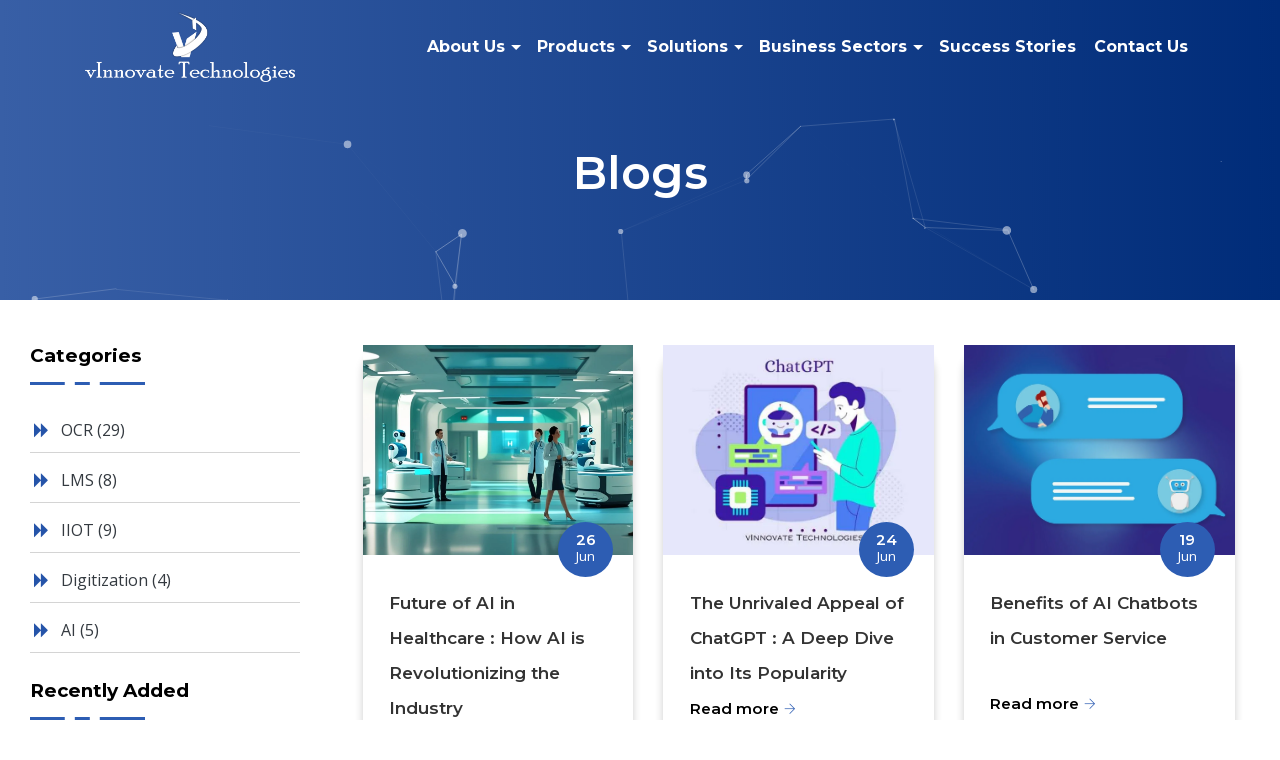

--- FILE ---
content_type: text/html; charset=UTF-8
request_url: https://www.vinnovatetechnologies.com/blogs.php?category_id=6
body_size: 27533
content:
<!doctype html>
<html lang="en">
    <meta charset="utf-8">
   <meta http-equiv="X-UA-Compatible" content="IE=edge">
   <meta name="viewport" content="width=device-width, initial-scale=1, shrink-to-fit=no">
   <link rel="icon" href="img/vNew.png" sizes="16*16">
   <!-- Global site tag (gtag.js) - Google Analytics -->
   <script async src="https://www.googletagmanager.com/gtag/js?id=G-4B24HMPV8J"></script>
   <script>
      window.dataLayer = window.dataLayer || [];
      function gtag() {
          dataLayer.push(arguments);
      }
      gtag('js', new Date());
      gtag('config', 'G-4B24HMPV8J');
   </script>
   <!-- <link rel="stylesheet" href="https://cdnjs.cloudflare.com/ajax/libs/MaterialDesign-Webfont/5.4.55/css/materialdesignicons.min.css" integrity="sha512-6ftzZvH15uxye8mFPuNyF/2F8ESEWElTVS6G9S7YD+cdHRlxZQeEV8Mn+YOma5BWJiEzeM0g9vhH7hbzFkQuvg==" crossorigin="anonymous" referrerpolicy="no-referrer" /> -->
   <!-- <link rel="stylesheet" href="https://cdn.jsdelivr.net/npm/@mdi/font@6.5.95/css/materialdesignicons.min.css"> -->
   <!--favicon icon-->
   <!--google fonts-->
   <link href="https://fonts.googleapis.com/css?family=Montserrat:400,500,600,700%7COpen+Sans:400,600&amp;display=swap"
      rel="stylesheet">
   <link rel="stylesheet" href="https://cdn.jsdelivr.net/npm/boxicons@2.1.4/css/boxicons.min.css">
   <!--Bootstrap css-->
   <link rel="stylesheet" href="css/bootstrap.min.css">
   <!--Magnific popup css-->
   <link rel="stylesheet" href="css/magnific-popup.css">
   <!--Themify icon css-->
   <link rel="stylesheet" href="css/themify-icons.css">
   <!--Fontawesome icon css-->
   <link rel="stylesheet" href="css/all.min.css">
   <!--animated css-->
   <link rel="stylesheet" href="css/animate.min.css">
   <!--ytplayer css-->
   <link rel="stylesheet" href="css/jquery.mb.YTPlayer.min.css">
   <!--Owl carousel css-->
   <link rel="stylesheet" href="css/owl.carousel.min.css">
   <link rel="stylesheet" href="css/owl.theme.default.min.css">
   <!--custom css-->
   <link rel="stylesheet" href="css/style.css">
   <link rel="stylesheet" href="css/style2.css">
   <link rel="stylesheet" href="css/headStyle.css">
   <link rel="stylesheet" href="css/aboutUs.css">


   <!--responsive css-->
   <link rel="stylesheet" href="css/responsive.css">
   <!--custome blog css-->
   <link rel="stylesheet" href="css/custome_blog.css">
   <link rel="stylesheet" href="https://cdn.quilljs.com/1.3.6/quill.bubble.css">
   <link rel="stylesheet" href="https://cdn.quilljs.com/1.3.6/quill.snow.css">
   <!-- Owl Carousel CSS -->
   <link rel="stylesheet" href="https://cdnjs.cloudflare.com/ajax/libs/OwlCarousel2/2.3.4/assets/owl.carousel.min.css">
   <link rel="stylesheet" href="https://cdnjs.cloudflare.com/ajax/libs/OwlCarousel2/2.3.4/assets/owl.theme.default.min.css">
   <!-- mobile country code -->
   <link rel="stylesheet" href="https://cdnjs.cloudflare.com/ajax/libs/intl-tel-input/17.0.8/css/intlTelInput.css" />
   <script src="https://cdnjs.cloudflare.com/ajax/libs/intl-tel-input/17.0.8/js/intlTelInput.min.js"></script>
   <script src="https://cdn.jsdelivr.net/npm/sweetalert2@11"></script>
   <!-- Owl Carousel JS -->
   <link rel="stylesheet" href="https://cdn.jsdelivr.net/npm/swiper/swiper-bundle.min.css" />
   <link href="https://cdn.jsdelivr.net/npm/select2@4.1.0-rc.0/dist/css/select2.min.css" rel="stylesheet"/>
   <link rel="stylesheet" href="https://cdnjs.cloudflare.com/ajax/libs/font-awesome/6.4.2/css/all.min.css">
   <link rel="stylesheet" href="https://unpkg.com/swiper/swiper-bundle.min.css">
   <script src="https://unpkg.com/swiper/swiper-bundle.min.js"></script>
   <script type="application/ld+json">
      {
          "@context": "https://schema.org",
          "@type": "Corporation",
          "name": "vInnovate Technologies",
          "url": "https://www.vinnovatetechnologies.com/",
          "logo": "https://www.vinnovatetechnologies.com/img/logo/vInnovate.png",
          "sameAs": [
              "https://www.facebook.com/vinnovatetechnologies/",
              "https://twitter.com/VinnovateTechn2",
              "https://www.instagram.com/vinnovate_technologies/",
              "https://www.youtube.com/channel/UC7uOFO2bqvEcmoM3aqMroFQ",
              "https://www.linkedin.com/company/vinnovate-technologies",
              "https://www.tumblr.com/blog/vinnovatetechnologies",
              "https://www.vinnovatetechnologies.com/"
          ]
      }
   </script>
   <script src="https://cdn.jsdelivr.net/npm/particles.js@2.0.0/particles.min.js"></script>
   <!--title-->
      <link rel="canonical" href="https://vinnovatetechnologies.com/">
      <link rel="stylesheet" href="//cdn.jsdelivr.net/npm/@mdi/font@6.9.96/css/materialdesignicons.min.css">   <style>
.menu ul li a:hover,
.menu ul li:active,
.menu ul li:hover>a {
    color: #fff !important;
}
.bxMenu {
    font-size:30px
    }
    .bxsocial {
    font-size:18px;
    }
    


.menu li.active {
    text-decoration: underline !important;
    text-decoration-color: white !important;
    text-decoration-thickness: 25px; /* Makes underline bolder */
    text-underline-offset: 10px; /* Adjusts underline position */
    margin-top: 10px; /* Moves the element down */
    
}
/* Style for active submenu item (selected page) */
/* Active submenu item (selected page) */
.active-submenu {
    background-color: #b42d7d !important; /* Background color */
}

.active-submenu li a.active {
    color: #fff !important; /* White text */
}

.menu ul li a:active{
color: #fff !important;

}

/* Style for active parent item (Solutions) */
.active-parent > a {
    text-decoration: underline !important;
    text-decoration-thickness: 5px;
    /* background-color:rgb(101, 19, 117) !important; */
    text-underline-offset: 4px;
    color: #fff !important;
}

/* Ensure active menu items have white text */
.menu ul li.active > a {
    color: #fff !important;
}



</style>
    
<!-- <nav class="navbar navbar-expand-lg fixed-top bg-transparent"
    style="    background: linear-gradient(180deg, #5a005a 0%, #700070 50%, #900c3f2b 100%);"> -->
    <nav class="navbar navbar-expand-lg fixed-top bg-transparent custmbg ">
    <div class="container">
        <a class="navbar-brand" href="index.php" title="Home">
            <img src="img/logo/vInnovate.png" alt="vInnovate Technologies Logo" title="logo" class="img-fluid logo-nav" />
        </a>
        <button class="navbar-toggler collapsed" type="button" data-toggle="collapse"
            data-target="#navbarSupportedContent" aria-controls="navbarSupportedContent" aria-expanded="false"
            aria-label="Toggle navigation">
            <span class="bx bxMenu bx-menu"></span>
        </button>
        <div class="collapse navbar-collapse h-auto" id="navbarSupportedContent">
            <ul class="navbar-nav ml-auto menu">

                <li class="">

                    <a href="#" title="about-us" class="dropdown-toggle menu">About Us</a>
                    <ul style="width: max-content;" >
                       <li class=""><a href="about-us.php" title="about-us">Who We Are</a></li>

                        <li class=""><a href="client.php" title="clients">Our Clients</a></li>


                        <!-- <li class=""><a href="teams.php" title="team">Leadership Team</a></li> -->
                          <!-- <li><a href="expertise.php" title="Expertise">Our Expertise</a></li> -->

                    </ul>

                </li>
                <li class="">

                    <a href="#" title="Products" class="dropdown-toggle menu my-scroll-container">Products</a>
                    <ul style="width: max-content;">
                        <li class="">
                            <a href="citrus.php" title="Products">Citrus  <br>(AI Clinic Assistant)</a>
                        </li>

                        <li class="">
                            <a href="ai-in-heathcare.php" title="Products">vAIdeMedical <br>(AI Co-Pilot For Healthcare)</a>
                        </li>

                        <!-- <li class="">
                            <a href="digidocr.php" title="Products">vDigiDocr <br>(Intelligent Document Processing)</a>
                        </li> -->

                        <li class="">
                            <a href="document-management.php" title="Products">Obligo AI <br>(Draft, Review & Comply with Confidence)</a>
                        </li>
                        <li class="">
                            <a href="ai-in-legal-services.php" title="Products">LegAlcy <br>(Make Case Management Smarter)</a>
                        </li>
                        <li class="">
                            <a href="digidocr.php" title="Products">vDigiDocr <br>(Intelligent Document Processing)</a>
                        </li>
                      
                          <li class="">
                            <a href="aichatbot.php" title="Products">versaChat <br>(AI Chatbot Agent)</a>
                        </li>
                      
                        <!-- <li class="">
                            <a href="vaidemedical.php" title="Products">vAIdeMedical <br>(AI Clinician's Co-Pilot)</a>
                        </li> -->
                        <!-- <li class="">
                            <a href="legal.php" title="Products">vAIdeLegal <br>(AI Legal Co-Pilot)</a>
                        </li> -->
                        <li class="">
                            <a href="finance.php" title="Products">vAIdeFinance <br>(AI Finance Co-Pilot)</a>
                        </li>
                        <li class="">
                            <a href="vEchoInsights.php" title="Products">vEchoInsights <br>(IIoT Smart Dashboard)</a>
                        </li>
                        <!-- <li><a href="smart_dashboard.php" title="Products">vSmart(IIoT) Dashboard</a></li> -->

                        <!-- <li><a href="selflearn.php" title="Products">vLearn <br>(Learning Management System)</a></li> -->
                        <!-- <li><a href="gdpr.php" title="Products">vDataSecAudit (GDPR)</a></li>
                                <li><a href="collarate.php" title="Products">vCollarate (NAAC)</a></li> -->
                    </ul>
                </li>
   <li class="">
                    <a href="#" title="Solutions" class="dropdown-toggle menu my-scroll-container">Solutions</a>
                   
                    <ul style="width: max-content;">
                     <li class="">
                            <a href="accountpayable_invoiceProcessing.php" title="Solutions">Account Payable - <br>Automated Invoice Processing (AI OCR)</a>
                        </li>
                        <li class="">
                            <a href="CAFinancialAccountsManagement.php" title="Solutions">CA - Financial Accounting Automation (AI OCR)</a>
                        </li>
                        <li class="">
                            <a href="kyc.automation.php" title="Solutions">eKYC Automation (AI OCR)</a>
                        </li>
                        <li class="">
                            <a href="law_firm_practice_management.php" title="Solutions">Law Firm Practice Management</a>
                        </li>
                        <li class="">
                            <a href="Law_Firm_Management.php" title="Solutions">Legal Service - <br>Contract Review and Management Automation</a>
                        </li>
                        <li class="">
                            <a href="willwishes.php" title="Solutions">WillWishes (Will Maker Platform)</a>
                        </li>
                      
                        <li class="">
                            <a href="emr_bill.php" title="Solutions">EMR (Patient/Claimant) & Billing Management</a>
                        </li>
                          <li class="">
                            <a href="pre_operative_assessment_system.php" title="Solutions">Pre Operative Assessment System</a>
                        </li>
                    </ul>
              

                        <!-- <li><a href="salesAgent.php" title="Solutions">Sales Agent (AI Chatbot)</a></li> -->
                        <!-- <li><a href="ConnectX.php" title="Solutions"> ConnectX (AI Chatbot)</a></li> -->

                        <!-- <li><a href="receptionist.php" title="Solutions">Virtual Receptionist (AI Chatbot)</a></li> -->
                        <!-- <li><a href="CustomerServicesAgent_Solution.php" title="Solutions">Customer Services Agent (AI Chatbot)</a></li> -->
                        <!-- <li><a href="aichatbot_saas.php" title="Solutions">Chatbot Genie SaaS Solution (AI Chatbot)</a></li> -->
                        <!-- <li><a href="#" title="Solutions">Will Service SaaS Platform</a></li> -->
                        <!-- <li><a href="e-commerce_chatbot.php" title="Solutions">E-Commerce (AI Chatbot)</a></li> -->
                        <!-- <li><a href="kyc.php" title="Solutions">KYC Verification (AI OCR)</a></li>
                        <li><a href="emr_bill.php" title="Solutions">EMR (Patient/Claimant) & Billing Management</a></li>        
                        <li><a href="pre_operative_assessment_system.php" title="Solutions">Pre-Operative Medical Risk Assessment </a></li>
                        <li><a href="model.php" title="Solutions">3D Image Reconstruction Platform</a></li>
                        <li><a href="quote.php" title="Solutions">Quote Management</a></li>
                        <li><a href="e-commerce.php" title="Solutions">E-Commerce</a></li>
                        <li><a href="Hospitality.php" title="Solutions">Hospitality System</a></li> -->


                    
                </li>
                   <li class="">
                    <a href="#" title="BusinessSectors" class="dropdown-toggle menu my-scroll-container">Business Sectors</a>
                    <ul style="width: max-content;">
                        <!-- <li><a href="claimant_management_system.php" title="Solutions">Claimant Management System</a></li>
                                <li><a href="Intelligent_Medical_Record.php" title="Solutions">Intelligent Medical Record Processing</a></li> -->
                       <li class=""><a href="healthcareSector.php" title="BusinessSectors">Healthcare</a></li>                               
                       <li class=""><a href="bfsiSector.php" title="BusinessSectors">Finance </a></li>
                       <li class=""><a href="legalSector.php" title="BusinessSectors">Legal</a></li> 
                       <li class=""><a href="manufacturingSector.php" title="BusinessSectors">Manufacturing</a></li>
                        <!-- <li><a href="hospitalSector.php" title="BusinessSectors">Hospitality</a></li>
                        <li><a href="customerservice.php" title="BusinessSectors">Customer Services Sector</a></li> -->

                    </ul>
                </li>
                <li class="">
                    <a href="casestudy.php" title="Case Studies" class="menu" >Success Stories</a>
                    <!-- <ul>
                        <li><a href="accounts-payable-automation-case-studies.php" title="team">Accounts Payable</a>
                        </li>
                        <li><a href="kyc-case-studies.php" title="team">KYC Processing</a></li>
                        <li><a href="healthcare-case-studies.php" title="team">Medical Records OCR</a></li>
                        <li><a href="chatbot-case-studies.php" title="team">Chatbot For Maintenance Services</a></li>
                        <li><a href="top-iiot-case-studies.php" title="team">IIoT For Manufacturing</a></li>


                    </ul> -->
                </li>
                <!-- <li><a href="blogs.php" title="Blogs">Blogs</a></li> -->
                <!-- <li><a href="our_product_videos.php" title="Blogs">Videos</a></li> -->
              <li class="">

                    <!-- <a href="Jobs.php" title="Job and Career" class="menu">Careers</a></li> -->
                <!-- <li><a href="Social-event.php" title="Social Event">Social Event</a></li> -->

                <!-- <li><a href="Blogs.php" title="Blogs">Blogs</a></li> -->

                <!-- <li><a href="gallery.php" title="Gallery">Gallery</a></li> -->


          
                 <li class=""><a href="contact-us.php" title="Contact Us"class="menu">Contact Us</a></li>

            </ul>
        </div>
    </div>
</nav>   <body>
      <style>
         .single-blog-card a {
         color: #000;
         text-decoration: none;
         font-size:17px!important;
         font-weight: 600;
         }
         .same-height {
         display: flex! important;
         flex-direction: column! important;
         height: 100%! important;
         }
         .same-height .card-body {
         flex-grow: 1! important;
         }
         .gradient_button {
         background: linear-gradient(to right, #007bff, #00c6ff);
         color: #fff;
         padding: 10px 15px;
         font-weight: bold;
         border-radius: 5px;
         text-transform: uppercase;
         font-size: 14px;
         margin-bottom: 10px;
         }
         .right_box_blog {
         background-color: #f8f9fa;
         border-radius: 8px;
         box-shadow: 0 0 10px rgba(0,0,0,0.05);
         }
         .right_box_blog ul {
         padding-left: 0;
         }
         .right_box_blog li {
         margin-bottom: 10px;
         font-size: 15px;
         }
         .single-blog-card {
         transition: transform 0.2s ease-in-out;
         }
         .single-blog-card:hover {
         transform: translateY(-5px);
         }
         .card-title1 a {
         color: #333;
         font-weight: 600;
         text-decoration: none;
         }
         .custm_w{
         max-width:1400px;
         }
         .min_cust{
         min-height:100px;
         }
         .detail-link:hover {
         text-decoration: underline;
         }
         .scrollable-category-list {
         max-height: 250px;
         overflow-y: auto;
         padding-right: 5px;
         scrollbar-width: thin;
         scrollbar-color: #3158a0
         #ffff;
         }
         .scrollable-category-list::-webkit-scrollbar {
         width: 6px;
         }
         .scrollable-category-list::-webkit-scrollbar-track {
         background:rgb(87, 27, 27);
         }
         .scrollable-category-list::-webkit-scrollbar-thumb {
         background: #07327e
         ;
         border-radius: 10px;
         }
         .scrollable-category-list::-webkit-scrollbar-thumb:hover {
         background: #07327e;
         }
         .scroll-wrapper {
         display: flex;
         height: calc(100vh - 100px); 
         overflow: hidden;
         }
         .sidebar-right1 {
         flex-shrink: 0;
         height: 100%;
         overflow: auto;
         position: sticky;
         top: 100px; 
         z-index: 10;
         }
         .scrollable-content {
         flex-grow: 1;
         overflow-y: auto;
         padding-left: 20px;
         }
         .single-blog-card img {
         border-bottom: none;
         }
         /* 🌐 Mobile Responsive */
         @media screen and (max-width: 768px) {
         .left_box_blog p {
         font-size: 15px !important;
         margin-bottom: 0.8rem;
         }
         .ql-editor {
         font-size: 14px !important;
         line-height: 28px !important;
         padding: 0 10px;
         }
         .scroll-wrapper {
         flex-direction: column;
         height: auto;
         }
         .sidebar-right1 {
         position: relative;
         top: auto;
         z-index: 1;
         width: 100%;
         margin-bottom: 20px;
         }
         .scrollable-content {
         padding-left: 0;
         }
         .animate-border,
         .animate-border1 {
         width: 80px;
         }
         .animate-border:after,
         .animate-border1:after {
         left: 30px;
         }
         .custm_w {
         padding: 0 15px;
         }
         }
         @media (max-width: 768px) {
         .sidebar-right1 {
         margin-top: 0px;
         }
         }
      </style>
      <header class="header">
         <!--title-->
         <title>vInnovate Blogs</title>
         <!-- SEO Meta description -->
         <meta name="description" content="Data protection protects your right to process personal data. Everyone has the right to protect personal data about him." />
         <meta name="keywords" content="data protection, gdpr data protection, gdpr guidelines, gdpr, gdpr compliance, general data protection regulation, gdpr means, gdpr uk, gdpr privacy policy, gdpr personal data, privacy, europe, privacy policy" />
         <link rel="stylesheet" href="//cdn.jsdelivr.net/npm/@mdi/font@6.9.96/css/materialdesignicons.min.css">
      </header>
      <!--header section end-->
      <!--body content wrap start-->
      <div class="main">
         <!--section start-->
         <section class="hero-section ptb-100 gradient-overlay" style="background: url('img/header-bg-5.jpg')no-repeat center center / cover">
            <div id="particles-js" style="position: absolute; width: 100%; height: 100%; z-index: 0;"></div>
            <div class="container">
               <div class="row justify-content-center">
                  <div class="col-md-8 col-lg-7">
                     <div class="page-header-content text-white text-center pt-sm-5 pt-md-5 pt-lg-0 head-margin">
                        <h1 class="text-white mb-0">Blogs</h1>
                     </div>
                  </div>
               </div>
            </div>
         </section>
         <!--section end-->
         <!--blog section start-->
         <section class="service-details-section ptb-100 position-relative pb-4 pt-5">
            <div class="container custm_w">
               <div class="row">
                  <!-- RIGHT SIDE: Sidebar -->
                   <div class="sidebar-right1 col-lg-3 col-md-3 col-sm-12 order-2 order-md-1">
                     <div class="sidebar-right">
                        <!-- Search Box -->
                        <!-- <div class="search_box_blog mb-4">
                           <p class="gradient_button">Search</p>
                           <div class="searcomh_inputblog">
                               <input type="text" class="form-control" name="search" id="search" placeholder="Search.." maxlength="20" autocomplete="off" />
                               <span id="search_blog"><i class="mdi mdi-magnify"></i></span>
                           </div>
                           </div> -->
                        <!-- Categories -->
                        <div class="category_box_blog mb-4">
                           <div class="section-heading text-left">
                              <h5>Categories</h5>
                              <span class="animate-border mr-auto mb-4"></span>
                           </div>
                           <div class="scrollable-category-list">
                              <ul class="mb-0 pr-2">
                                                                  <li style="list-style-type: none;">
                                    <span class="fa fa-forward mr-2 color-secondary"></span>
                                    <a href="blogs.php?category_id=12" class="cursor_pointer">
                                    OCR <span class="count_cat_blog">(29)</span>
                                    </a>
                                 </li>
                                                                  <li style="list-style-type: none;">
                                    <span class="fa fa-forward mr-2 color-secondary"></span>
                                    <a href="blogs.php?category_id=13" class="cursor_pointer">
                                    LMS <span class="count_cat_blog">(8)</span>
                                    </a>
                                 </li>
                                                                  <li style="list-style-type: none;">
                                    <span class="fa fa-forward mr-2 color-secondary"></span>
                                    <a href="blogs.php?category_id=14" class="cursor_pointer">
                                    IIOT <span class="count_cat_blog">(9)</span>
                                    </a>
                                 </li>
                                                                  <li style="list-style-type: none;">
                                    <span class="fa fa-forward mr-2 color-secondary"></span>
                                    <a href="blogs.php?category_id=15" class="cursor_pointer">
                                    Digitization <span class="count_cat_blog">(4)</span>
                                    </a>
                                 </li>
                                                                  <li style="list-style-type: none;">
                                    <span class="fa fa-forward mr-2 color-secondary"></span>
                                    <a href="blogs.php?category_id=16" class="cursor_pointer">
                                    AI <span class="count_cat_blog">(5)</span>
                                    </a>
                                 </li>
                                                                  <li style="list-style-type: none;">
                                    <span class="fa fa-forward mr-2 color-secondary"></span>
                                    <a href="blogs.php?category_id=17" class="cursor_pointer">
                                    Chatbot <span class="count_cat_blog">(6)</span>
                                    </a>
                                 </li>
                                                                  <li style="list-style-type: none;">
                                    <span class="fa fa-forward mr-2 color-secondary"></span>
                                    <a href="blogs.php?category_id=20" class="cursor_pointer">
                                    GDPR <span class="count_cat_blog">(0)</span>
                                    </a>
                                 </li>
                                                               </ul>
                           </div>
                        </div>
                        <!-- Recently Added Blogs -->
                        <div class="category_box_blog mb-4">
                           <!-- <p class="gradient_button">Recently Added</p> -->
                           <div class="section-heading text-left">
                              <h5>Recently Added</h5>
                              <span class="animate-border mr-auto  mb-4"></span>
                           </div>
                           <div class="scrollable-category-list">
                              <ul>
                                                                  <li>
                                    <a href="blog_details.php?id=132" class="btn btn-light gradient_button1 text-dark text-left d-block mb-2">
                                    How OCR Technology is Transforming   Financial Reporting                                    </a>
                                 </li>
                                                                  <li>
                                    <a href="blog_details.php?id=131" class="btn btn-light gradient_button1 text-dark text-left d-block mb-2">
                                    vDigiDocr : Revolutionizing Banking with Smart OCR Solutions                                    </a>
                                 </li>
                                                                  <li>
                                    <a href="blog_details.php?id=130" class="btn btn-light gradient_button1 text-dark text-left d-block mb-2">
                                    Future of AI in Healthcare : How AI is Revolutionizing the Industry                                    </a>
                                 </li>
                                                                  <li>
                                    <a href="blog_details.php?id=129" class="btn btn-light gradient_button1 text-dark text-left d-block mb-2">
                                    Legal CRM For Small Law Firms                                    </a>
                                 </li>
                                                                  <li>
                                    <a href="blog_details.php?id=128" class="btn btn-light gradient_button1 text-dark text-left d-block mb-2">
                                    Efficiently Manage Patient Records with an Advanced EMR System                                    </a>
                                 </li>
                                                               </ul>
                           </div>
                        </div>
                     </div>
                  </div>
                  <!-- LEFT SIDE: Blog Listings -->
                   <div class="col-lg-9 col-md-9 col-sm-12 scrollable-content order-1 order-md-2">
                     <div class="service-details-wrap">
                        <div class="row">
                                                      <div class="col-md-4 mb-4 d-flex">
                              <div class="single-blog-card card border-0 shadow-sm w-100">
                                 <div class="blog-img position-relative">
                                    <img src="vInnovateControlPanelAccess/images/blogs/m_image_685d350b327f20.25785980.jpg" 
                                       alt="blog"
                                       style="width:100%; height:210px; object-fit:cover;">
                                    <div class="meta-date">
                                       <strong>26</strong>
                                       <small>Jun</small>
                                    </div>
                                 </div>
                                 <div class="card-body d-flex flex-column justify-content-between">
                                    <div>
                                       <h3 class="mb-2 card-title1 min_cust">
                                          <a href="blog_details.php?id=130">Future of AI in Healthcare : How AI is Revolutionizing the Industry</a>
                                       </h3>
                                       <a href="blog_details.php?id=130" class="detail-link">
                                       <small>Read more</small> <span class="ti-arrow-right"></span>
                                       </a>
                                    </div>
                                    <!-- Posted by footer -->
                                    <div class="mt-3 d-flex align-items-center">
                                       <img src="img/logo/newlogo.png" alt="Vinnovate Logo" style="width: 25px; height: 25px; object-fit: contain; margin-right: 8px;border-radius: 50%;">
                                       <small class="text-muted">Posted by vInnovate Technologies</small>
                                    </div>
                                 </div>
                              </div>
                           </div>
                                                      <div class="col-md-4 mb-4 d-flex">
                              <div class="single-blog-card card border-0 shadow-sm w-100">
                                 <div class="blog-img position-relative">
                                    <img src="vInnovateControlPanelAccess/images/blogs/m_image_685a8c0555ecb5.21030622.webp" 
                                       alt="blog"
                                       style="width:100%; height:210px; object-fit:cover;">
                                    <div class="meta-date">
                                       <strong>24</strong>
                                       <small>Jun</small>
                                    </div>
                                 </div>
                                 <div class="card-body d-flex flex-column justify-content-between">
                                    <div>
                                       <h3 class="mb-2 card-title1 min_cust">
                                          <a href="blog_details.php?id=119">The Unrivaled Appeal of ChatGPT : A Deep Dive into Its Popularity</a>
                                       </h3>
                                       <a href="blog_details.php?id=119" class="detail-link">
                                       <small>Read more</small> <span class="ti-arrow-right"></span>
                                       </a>
                                    </div>
                                    <!-- Posted by footer -->
                                    <div class="mt-3 d-flex align-items-center">
                                       <img src="img/logo/newlogo.png" alt="Vinnovate Logo" style="width: 25px; height: 25px; object-fit: contain; margin-right: 8px;border-radius: 50%;">
                                       <small class="text-muted">Posted by vInnovate Technologies</small>
                                    </div>
                                 </div>
                              </div>
                           </div>
                                                      <div class="col-md-4 mb-4 d-flex">
                              <div class="single-blog-card card border-0 shadow-sm w-100">
                                 <div class="blog-img position-relative">
                                    <img src="vInnovateControlPanelAccess/images/blogs/m_image_6853f310e848e8.51755393.webp" 
                                       alt="blog"
                                       style="width:100%; height:210px; object-fit:cover;">
                                    <div class="meta-date">
                                       <strong>19</strong>
                                       <small>Jun</small>
                                    </div>
                                 </div>
                                 <div class="card-body d-flex flex-column justify-content-between">
                                    <div>
                                       <h3 class="mb-2 card-title1 min_cust">
                                          <a href="blog_details.php?id=107">Benefits of AI Chatbots in Customer Service</a>
                                       </h3>
                                       <a href="blog_details.php?id=107" class="detail-link">
                                       <small>Read more</small> <span class="ti-arrow-right"></span>
                                       </a>
                                    </div>
                                    <!-- Posted by footer -->
                                    <div class="mt-3 d-flex align-items-center">
                                       <img src="img/logo/newlogo.png" alt="Vinnovate Logo" style="width: 25px; height: 25px; object-fit: contain; margin-right: 8px;border-radius: 50%;">
                                       <small class="text-muted">Posted by vInnovate Technologies</small>
                                    </div>
                                 </div>
                              </div>
                           </div>
                                                      <div class="col-md-4 mb-4 d-flex">
                              <div class="single-blog-card card border-0 shadow-sm w-100">
                                 <div class="blog-img position-relative">
                                    <img src="vInnovateControlPanelAccess/images/blogs/m_image_6853f202562452.39202893.webp" 
                                       alt="blog"
                                       style="width:100%; height:210px; object-fit:cover;">
                                    <div class="meta-date">
                                       <strong>19</strong>
                                       <small>Jun</small>
                                    </div>
                                 </div>
                                 <div class="card-body d-flex flex-column justify-content-between">
                                    <div>
                                       <h3 class="mb-2 card-title1 min_cust">
                                          <a href="blog_details.php?id=106">How to Boost Customer Engagement Using Conversational AI</a>
                                       </h3>
                                       <a href="blog_details.php?id=106" class="detail-link">
                                       <small>Read more</small> <span class="ti-arrow-right"></span>
                                       </a>
                                    </div>
                                    <!-- Posted by footer -->
                                    <div class="mt-3 d-flex align-items-center">
                                       <img src="img/logo/newlogo.png" alt="Vinnovate Logo" style="width: 25px; height: 25px; object-fit: contain; margin-right: 8px;border-radius: 50%;">
                                       <small class="text-muted">Posted by vInnovate Technologies</small>
                                    </div>
                                 </div>
                              </div>
                           </div>
                                                      <div class="col-md-4 mb-4 d-flex">
                              <div class="single-blog-card card border-0 shadow-sm w-100">
                                 <div class="blog-img position-relative">
                                    <img src="vInnovateControlPanelAccess/images/blogs/m_image_6853eb933452c3.56461338.webp" 
                                       alt="blog"
                                       style="width:100%; height:210px; object-fit:cover;">
                                    <div class="meta-date">
                                       <strong>19</strong>
                                       <small>Jun</small>
                                    </div>
                                 </div>
                                 <div class="card-body d-flex flex-column justify-content-between">
                                    <div>
                                       <h3 class="mb-2 card-title1 min_cust">
                                          <a href="blog_details.php?id=100">How to Boost Customer Engagement Using Conversational AI</a>
                                       </h3>
                                       <a href="blog_details.php?id=100" class="detail-link">
                                       <small>Read more</small> <span class="ti-arrow-right"></span>
                                       </a>
                                    </div>
                                    <!-- Posted by footer -->
                                    <div class="mt-3 d-flex align-items-center">
                                       <img src="img/logo/newlogo.png" alt="Vinnovate Logo" style="width: 25px; height: 25px; object-fit: contain; margin-right: 8px;border-radius: 50%;">
                                       <small class="text-muted">Posted by vInnovate Technologies</small>
                                    </div>
                                 </div>
                              </div>
                           </div>
                                                   </div>
                        <!-- Pagination -->
                        <div class="row">
                           <div class="col-md-12">
                              <nav class="custom-pagination-nav mt-4 mb-4">
                                 <ul class="pagination justify-content-center">
                                                                                                            <li class="page-item active"><a class="page-link" href="?page=1">1</a></li>
                                                                                                         </ul>
                              </nav>
                           </div>
                        </div>
                     </div>
                  </div>
               </div>
            </div>
         </section>
      </div>
      </div>
      <!--blog section end-->
      </div>
      <!--body content wrap end-->
      <!--footer section start-->
          <link rel="stylesheet" href="https://cdnjs.cloudflare.com/ajax/libs/font-awesome/4.7.0/css/font-awesome.min.css">

<footer class="footer-section ">
    <!--footer top start-->
<div class="footer-top gradient-bg ">
        <div class="container ">
            <div class="row ">
                <div class="col-sm-12 col-md-12 col-lg-9 ">
                    <div class="row footer-top-wrap ">
                        <div class="col-md-4 col-sm-6 center_content">
                            <div class="footer-nav-wrap text-white ">
                                <a href="index.php" title="Home" target="_blank">
                                    <img src="img/logo/vInnovate.png " alt="vInnovate Technologies Logo" title="logo" class="mb-2 logo-footer">
                                </a>
                                <!-- <p>vInnovate Technologies is an IT Startup, providing Software Products & Solutions globally  <br>for last few years. </p> -->
                                <!-- <p style="margin: 0px;font-size: 12px;font-weight: bold;"><small>vlnnovate Technologies
                                        is an “IT Consulting & Digital Transformation” startup company, leveraging the
                                        power of Artificial Intelligence, Machine Learning, Data Science, IIOT, Cloud
                                        Computing, Analytics, and emerging technologies to help clients adapt to be
                                        “Future Ready” in their digital journey.</small></p> -->
                                <div class="social-nav mt-0 ">
                                    <ul class="list-unstyled social-list mb-0 ">
                                        <li class="list-inline-item tooltip-hover ">
                                            <a href="https://www.facebook.com/vinnovatetechnologies/" target="_blank"
                                                title="Facebook" class="rounded "><span class="bx bxl-facebook bxsocial "></span></a>
                                            <div class="tooltip-item ">Facebook</div>
                                        </li>
                                        <li class="list-inline-item tooltip-hover ">
                                            <a href="https://www.instagram.com/vinnovate_technologies/" target="_blank"
                                                title="Instagram" class="rounded ">
                                                <span class="bx bxl-instagram bxsocial "></span></a>
                                            <div class="tooltip-item ">Instagram</div>
                                        </li>

                                        <!-- <li class="list-inline-item tooltip-hover ">
                                            <a href="https://twitter.com/VinnovateTechn2" title="Twitter"
                                                target="_blank" class="rounded  "><span class="bx bxl-twitter  bxsocial"></span></a>
                                            <div class="tooltip-item ">Twitter</div>
                                        </li> -->
                                        <li class="list-inline-item tooltip-hover ">
                                            <a href="https://www.linkedin.com/company/vinnovate-technologies"
                                                title="Linkedin" target="_blank" class="rounded "><span
                                                    class="bx bxl-linkedin bxsocial "></span></a>
                                            <div class="tooltip-item ">Linkedin</div>
                                        </li>
                                        <li class="list-inline-item tooltip-hover ">
                                            <a  href="https://wa.me/9823475566" target="_blank" title="WhatsApp" class="rounded">
                                            <i class="fa fa-whatsapp" style="font-size:17px; color:#fff;"></i>
                                            </a>

                                            <!-- https://wa.me/+919823475566 -->
                                            <div class="tooltip-item ">Whatsapp</div>
                                        </li>
                                        <li class="list-inline-item tooltip-hover "><a
                                                href="https://www.youtube.com/channel/UC7uOFO2bqvEcmoM3aqMroFQ"
                                                target="_blank" title="Youtube" class="rounded "><i
                                                    class="fa fa-youtube" style="font-size:17px"></i>
                                            </a>
                                            <div class="tooltip-item ">Youtube</div>
                                        </li>
                                    </ul>
                                </div>
                            </div>
                        </div>
                        <div class="col-md-4 col-sm-6 ">
                            <div class="footer-nav-wrap text-white " style="list-style: none;">
                                <h4 class="text-white ">Company</h4>
                                <ul class="nav flex-column ">
                                    <li class="nav-item ">
                                        <a class="nav-link " href="about-us.php" title="about-us">About Us</a>
                                    </li>
                                    <li class="nav-item ">
                                        <a class="nav-link " href="our_product_videos.php" title="Team">Videos</a>
                                    </li>
                                    <!-- <li class="nav-item ">
                                        <a class="nav-link " href="teams.php" title="Team">Meet The Team</a>
                                    </li> -->
                                      

                                    <!-- <li class="nav-item ">
                                        <a class="nav-link " href="product.php" title="Products">Products</a>
                                    </li> -->
                                    <!-- <li class="nav-item ">
                                        <a class="nav-link " href="solution.php" title="Solutions">Solutions</a>
                                    </li> -->
                                      <!-- <li class="nav-item ">
                                        <a class="nav-link " href="expertise.php" title="Team">Our Expertise</a>
                                    </li> -->
                                    <li class="nav-item ">
                                        <!-- <a class="nav-link " href="https://vinnovatetechnologies.com/USA" title="vInnovate USA">vInnovate USA</a> -->
                                        <a class="nav-link " href="blogs.php" title="Blogs">Blogs</a>
                                    </li>



                                </ul>

                            </div>
                        </div>
                        <div class="col-md-4 col-sm-6 ">
                            <div class="footer-nav-wrap text-white ">
                                <h4 class="text-white ">Other</h4>
                                <ul class="nav flex-column " style="list-style-type: none !important">
                                    <li class="nav-item ">
                                        <a class="nav-link " href="Jobs.php " title="Job And Careers">Careers</a>
                                    </li>
                                    <!-- <li class="nav-item ">
                                        <a class="nav-link " href="social-event.php" title="Social Events">Social
                                            Events</a>
                                    </li> -->
                                    <!-- <li class="nav-item ">
                                        <a class="nav-link " href="blogs.php" title="Blog">View Our Blog</a>
                                    </li> -->
                                    <li class="nav-item ">
                                        <a class="nav-link " href="contact-us.php" title="Contact Us">Contact Us</a>
                                    </li>
                                    <li class="nav-item ">
                                        <a class="nav-link " href="gallery.php" target="_blank"
                                            title="Feedback">Gallery</a>
                                    </li>
                                    <!-- <li class="nav-item ">
                                        <a class="nav-link " href="https://g.page/vInnovate_Technologies_LLP/review?gm"
                                            target="_blank" title="Feedback">Feedback</a>
                                    </li> -->
                                    <!-- <li><a href="gallery.php" title="Gallery">Gallery</a></li> -->
                                </ul>
                            </div>
                        </div>
                    </div>
                </div>
                <div class="col-sm-12 col-md-6 col-lg-3 ">
                    <div class="row footer-top-wrap mt-md-4 mt-sm-0 mt-lg-0 ">
                        <div class="col-12 ">
                            <div class="footer-nav-wrap text-white ">
                                <h4 class="text-white ">Get In Touch</h4>
                                <ul class="get-in-touch-list ">
                                    <a href="https://maps.app.goo.gl/1kvss1BnkdnQHJz66" style="text-decoration: none;
    color: #ffff;">
                                        <li class="d-flex align-items-center py-2 "><span
                                                class="fas fa-map-marker-alt mr-2 "></span>
                                                Pune, Maharashtra - India
                                        </li>
                                    </a>
                                    <li class="d-flex align-items-center py-2 "><span
                                            class="fas fa-envelope mr-2 "></span>
                                        <a
                                            href="mailto:contact@vinnovatetechnologies.com">contact@vinnovatetechnologies.com</a>
                                    </li>
                                </ul>
                            </div>
                        </div>
                    </div>
                </div>
            </div>
        </div>
    </div>
    <!--footer top end-->
     <div class="modal fade" id="form" tabindex="-1" aria-labelledby="formModalLabel" aria-hidden="true">
        <div class="modal-dialog modal-lg  ">
            <div class="modal-content cus_radius gray-light-bg">

                <div class="modal-body">
                    <style>
  

.form-control:focus {
  border-color: #1565c0 !important;
  box-shadow: 0 0 6px rgba(21, 101, 192, 0.3);
}

.btn-primary {
  background-color: #1565c0;
  border: none;
  transition: all 0.3s ease;
}

.btn-primary:hover {
  background-color: #0d47a1;
  transform: translateY(-2px);
}

.error {
  font-size: 0.85rem;
}
.form{
   border:none!important;
}
</style>

<div class="container py-0">
  <form
    action="application_back.php"
    method="POST"
    id="contactForm2"
    enctype="multipart/form-data"
  >
    <div class="mb-3">
      <label for="name" class="form-label fw-semibold text-secondary">Full Name</label>
      <input
        type="text"
        class="form-control form-control-lg rounded-3"
        name="name"
        id="name"
        placeholder="Enter your full name"
      />
      <div id="nameError" class="error text-danger small"></div>
    </div>
    <div class="row g-3">
      <div class="col-md-6">
        <label for="email" class="form-label fw-semibold text-secondary">Work Email ID</label>
        <input
          type="email"
          class="form-control form-control-lg rounded-3"
          name="email"
          id="company_email"
          placeholder="Enter your company email"
        />
        <div id="emailError" class="error text-danger small"></div>
      </div>
      <div class="col-md-6">
        <label for="companyName" class="form-label fw-semibold text-secondary">Company Name</label>
        <input
          type="text"
          class="form-control form-control-lg rounded-3"
          name="companyName"
          id="companyName"
          placeholder="Enter your company name"
        />
        <div id="companyError" class="error text-danger small"></div>
      </div>
    </div>
    <div class="mt-3">
      <label for="phone" class="form-label fw-semibold text-secondary">Contact No.</label>
      <input
        type="tel"
        class="form-control form-control-lg rounded-3"
        id="phone"
        name="phone"
        placeholder="Enter your phone number"
        onchange="handleInputChange(this)"
      />
      <div id="phoneError" class="error text-danger small"></div>
    </div>
    <div class="mt-3">
      <label for="message" class="form-label fw-semibold text-secondary">Message</label>
      <textarea
        name="message"
        id="message"
        class="form-control form-control-lg rounded-3"
        rows="4"
        placeholder="Type your message here..."
      ></textarea>
      <div id="messageError" class="error text-danger small"></div>
    </div>
    <input type="hidden" name="ip" value="3.19.223.204" />
    <input type="hidden" name="isp" value="ec2-3-19-223-204.us-east-2.compute.amazonaws.com" />
            <input type="hidden" name="subject_demo" value="/blogs.php" />
    <input type="hidden" name="contact" />
  <div class="modal-footer border-0 px-4 pb-3">
           <button type="button" class="btn btn-secondary rounded-pill px-4" data-bs-dismiss="modal">Close</button>

      <button
        type="submit"
        id="submit_contact_form"
     class="btn btn-primary rounded-pill px-4"
      >
        Submit
      </button>
    </div>
  </form>
</div>
<script src="https://code.jquery.com/jquery-3.7.1.min.js"></script>
<script src="https://cdn.jsdelivr.net/npm/sweetalert2@11"></script>
<!-- Include intl-tel-input JS and CSS -->
<link rel="stylesheet" href="https://cdnjs.cloudflare.com/ajax/libs/intl-tel-input/17.0.19/css/intlTelInput.css"/>
<script src="https://cdnjs.cloudflare.com/ajax/libs/intl-tel-input/17.0.19/js/intlTelInput.min.js"></script>

<script>
let phoneInput; // <--- make it global

document.addEventListener("DOMContentLoaded", function () {
  const emailField = document.getElementById("company_email");
  const emailError = document.getElementById("emailError");
  const phoneInputField = document.querySelector("#phone");
  const phoneError = document.querySelector("#phoneError");

  // initialize and assign to global
  phoneInput = window.intlTelInput(phoneInputField, {
    separateDialCode: true,
    preferredCountries: ["in"],
    utilsScript: "https://cdnjs.cloudflare.com/ajax/libs/intl-tel-input/17.0.19/js/utils.js",
  });


    // ✅ Validate phone on input change
    phoneInputField.addEventListener("blur", function () {
      if (phoneInputField.value.trim()) {
        if (!phoneInput.isValidNumber()) {
          phoneError.textContent = "Invalid phone number";
        } else {
          phoneError.textContent = "";
        }
      }
    });

    // ✅ Company email validation
    const blockedDomains = [
      "gmail.com", "yahoo.com", "outlook.com", "hotmail.com", "aol.com",
      "icloud.com", "protonmail.com", "live.com"
    ];

    emailField.addEventListener("input", function () {
      const email = emailField.value.trim();
      const emailParts = email.split("@");
      if (emailParts.length === 2) {
        const domain = emailParts[1].toLowerCase();
        if (blockedDomains.includes(domain)) {
          emailError.textContent = "Please enter a valid company email ID.";
          emailField.classList.add("is-invalid");
        } else {
          emailError.textContent = "";
          emailField.classList.remove("is-invalid");
        }
      } else if (email !== "") {
        emailError.textContent = "Please enter a valid email address.";
        emailField.classList.add("is-invalid");
      } else {
        emailError.textContent = "";
        emailField.classList.remove("is-invalid");
      }
    });

    // ✅ Form submission validation
    $("#contactForm2").on("submit", function (e) {
      if (!phoneInput.isValidNumber()) {
        e.preventDefault();
        phoneError.textContent = "Please enter a valid phone number.";
        phoneInputField.focus();
      }
    });
  });
</script>
                </div>
            </div>
        </div>
        </div> 
    <!--footer copyright start-->
    <div class="footer-bottom gray-light-bg py-0 ">
        <div class="container ">
            <div class="row align-items-center justify-content-between ">
                <div class="col-md-12 col-lg-12 ">
              
                        <p class="copyright-text pb-0 mb-0 mt-1 ">Copyrights © 2026 Designed & Developed by
                            <a href="index.php" title="Home" target="_blank" class="cmpny_name text-center">vInnovate Technologies</a>
                        </p>
                 
                </div>
            </div>
        </div>
    </div>
    <!--footer copyright end-->
</footer>
<!--bottom to top button start-->
<button class="scroll-top scroll-to-target " data-target="html ">
    <span class="bx bxs-chevron-up"></span>
</button>
<!--bottom to top button end-->

<!--<script src="https://cdn.jsdelivr.net/npm/swiper/swiper-bundle.min.js"></script>-->
<!--<script>const swiper=new Swiper('.swiper',{slidesPerView:3,spaceBetween:20,pagination:{el:'.swiper-pagination',clickable:!0,},navigation:{nextEl:'.swiper-button-next',prevEl:'.swiper-button-prev',},autoplay:{delay:3000,disableOnInteraction:!1,},breakpoints:{768:{slidesPerView:2,},480:{slidesPerView:1,},},});</script>-->
<script src="js/jquery-3.5.0.min.js"></script>
<script src="https://cdn.jsdelivr.net/npm/bootstrap@4.6.2/dist/js/bootstrap.bundle.min.js"></script>
<script src="https://cdn.jsdelivr.net/npm/select2@4.1.0-rc.0/dist/js/select2.min.js"></script>
<!--Popper js-->
<script src="js/popper.min.js "></script>
<!--Bootstrap js-->
<script src="js/bootstrap.min.js "></script>
<!--Magnific popup js-->
<script src="js/jquery.magnific-popup.min.js "></script>
<!--jquery easing js-->
<script src="js/jquery.easing.min.js "></script>
<!--jquery ytplayer js-->
<script src="js/jquery.mb.YTPlayer.min.js "></script>
<!--Isotope filter js-->
<script src="js/mixitup.min.js "></script>
<!--wow js-->
<script src="js/wow.min.js "></script>
<!--owl carousel js-->
<script src="js/owl.carousel.min.js "></script>
<!--countdown js-->
<script src="js/jquery.countdown.min.js "></script>
<!--jquery easypiechart-->
<script src="js/jquery.easy-pie-chart.js "></script>
<!--custom js-->
<script src="js/scripts.js "></script>
<script>
document.addEventListener("DOMContentLoaded", function() {
    const scrollContainer = document.querySelector(".scroll");
    const scrollContent = scrollContainer.innerHTML;
    scrollContainer.innerHTML += scrollContent;
    let scrollAmount = 0;

    function scrollSlider() {
        scrollAmount += 1;
        if (scrollAmount >= scrollContainer.scrollWidth / 2) {
            scrollAmount = 0
        }
        scrollContainer.scrollLeft = scrollAmount;
        requestAnimationFrame(scrollSlider)
    }
    scrollSlider()
});
document.addEventListener("DOMContentLoaded", function() {
    const currentPage = window.location.pathname.replace(/\/$/, '');
    const links = document.querySelectorAll('.all-service-list li a');
    links.forEach(link => {
        const linkHref = link.getAttribute('href').replace(/\/$/, '');
        if (linkHref === currentPage) {
            link.parentElement.classList.add('active')
        }
    })
});
var count_particles, stats, update;
stats = new Stats;
stats.setMode(0);
stats.domElement.style.position = 'absolute';
stats.domElement.style.left = '0px';
stats.domElement.style.top = '0px';
document.body.appendChild(stats.domElement);
count_particles = document.querySelector('.js-count-particles');
update = function() {
    stats.begin();
    stats.end();
    if (window.pJSDom[0].pJS.particles && window.pJSDom[0].pJS.particles.array) {
        count_particles.innerText = window.pJSDom[0].pJS.particles.array.length
    }
    requestAnimationFrame(update)
};
requestAnimationFrame(update);
</script>
<script>
$(document).ready(function() {
    $(".three-item-carousel").owlCarousel({
        loop: !0,
        margin: 20,
        nav: !0,
        dots: !1,
        autoplay: !0,
        autoplayTimeout: 500,
        responsive: {
            0: {
                items: 1
            },
            600: {
                items: 2
            },
            1000: {
                items: 3
            }
        }
    })
});
$(document).ready(function() {
    $('#fieldDropdown').select2({
        placeholder: "Select Job Fields",
        width: '100%'
    })
});
var swiper = new Swiper(".testimonial-slider", {
    slidesPerView: 1,
    spaceBetween: 10,
    loop: !0,
    pagination: {
        el: ".swiper-pagination",
        clickable: !0,
    },
    autoplay: {
        delay: 3000,
        disableOnInteraction: !1,
    },
    navigation: {
        nextEl: ".swiper-button-next",
        prevEl: ".swiper-button-prev",
    },
    breakpoints: {
        768: {
            slidesPerView: 2,
            spaceBetween: 20,
        },
        1024: {
            slidesPerView: 3,
            spaceBetween: 30,
        },
    }
});
document.querySelectorAll('.accordion').forEach(item => {
    item.addEventListener('click', function() {
        document.querySelectorAll('.accordion').forEach(acc => acc.classList.remove('active'));
        this.classList.add('active')
    })
});
document.addEventListener("DOMContentLoaded", function() {
    const accordions = document.querySelectorAll(".accordion");
    accordions.forEach((accordion) => {
        accordion.addEventListener("click", function() {
            const parentContainer = this.closest(".accordion-container");
            const panel = this.nextElementSibling;
            document.querySelectorAll(".accordion-container").forEach((container) => {
                if (container !== parentContainer) {
                    container.classList.remove("expanded");
                    container.querySelector(".panel").style.display = "none"
                }
            });
            const isExpanded = parentContainer.classList.contains("expanded");
            if (isExpanded) {
                parentContainer.classList.remove("expanded");
                panel.style.display = "none"
            } else {
                parentContainer.classList.add("expanded");
                panel.style.display = "block"
            }
        })
    })
});
document.addEventListener("DOMContentLoaded", function() {
    let counters = document.querySelectorAll(".count");
    let speed = 800;

    function startCounting() {
        counters.forEach(counter => {
            counter.innerText = "0";
            let target = +counter.getAttribute("data-count");
            let updateCount = () => {
                let count = +counter.innerText.replace('+', '');
                let increment = target / speed;
                if (count < target) {
                    counter.innerText = Math.ceil(count + increment) + "+";
                    setTimeout(updateCount, 2)
                } else {
                    counter.innerText = target + "+"
                }
            };
            updateCount()
        })
    }
    startCounting();
    setInterval(startCounting, 15000)
});
$(document).ready(function() {
    $(".clientslide").owlCarousel({
        loop: !0,
        margin: 10,
        nav: !1,
        autoplay: !0,
        autoplayTimeout: 3000,
        responsive: {
            0: {
                items: 2
            },
            600: {
                items: 3
            },
            1000: {
                items: 5
            }
        }
    })
});
var lightcolor = ['#354589', '#683C84', '#933480', '#D5277A', '#B12C6A'];
var textcolor = ['#f36dc3', '#f5f773', '#c1f1ee', '#e2729b', '#ffffff'];
const box1 = document.querySelectorAll('.box1');
const box2 = document.querySelectorAll('.box2');
const smallbox1 = document.querySelectorAll('.smallbox1');
const smallbox2 = document.querySelectorAll('.smallbox2');
const arrowhead = document.querySelectorAll('.arrowhead');
const box2text = document.querySelectorAll('.box2text');
const box1text = document.querySelectorAll('.box1text');
for (let i = 0; i < box1.length; i++) {
    box2[i].style.backgroundImage = "linear-gradient(to right, #354589, #683C84, #933480, #D5277A, #B12C6A)";
    box1[i].style.border = "20px solid " + lightcolor[i % lightcolor.length];
    box1[i].style.borderRightColor = "#fff";
    smallbox1[i].style.backgroundColor = lightcolor[i % lightcolor.length];
    smallbox2[i].style.backgroundColor = lightcolor[i % lightcolor.length];
    arrowhead[i].style.backgroundColor = lightcolor[i % lightcolor.length];
    box1text[i].style.color = lightcolor[i % lightcolor.length];
    box2text[i].style.color = textcolor[i % textcolor.length]
}
document.getElementById('fileInput').addEventListener('change', function() {
    var fileName = this.files.length ? this.files[0].name : 'Choose file...';
    document.querySelector(".custom-file-label").textContent = fileName
});
document.addEventListener("DOMContentLoaded", function() {
    document.querySelectorAll('[data-bs-dismiss="modal"]').forEach((btn) => {
        btn.addEventListener("click", function() {
            document.querySelectorAll(".modal-backdrop").forEach((backdrop) => {
                backdrop.remove()
            });
            document.body.classList.remove("modal-open");
            document.body.style.overflow = ""
        })
    })
});

</script>
<script>
$(document).ready(function() {
    // console.log('working');
    $('#contactForm2').submit(function(e) {
        console.log('contactForm2');
        e.preventDefault(); // Prevent form submission
        var full_number = phoneInput.getNumber(intlTelInputUtils.numberFormat.E164);
        $("#phone").val(full_number);
        console.log(full_number);
        // Reset previous errors
        $('.error').text('');

        // Get form values
        var name = $('#name').val();
        var email = $('#email').val();
        var phone = $('#phone').val();
        var message = $('#message').val();
        var Company = $('#companyName').val();
        var isValid = true;

        // Name validation
        if (name === '') {
            console.log('name');
            $('#nameError').text('Name is required');
            isValid = false;
        }
          if (Company === '') {
            console.log('companyName');
            $('#companyError').text('Company Name is required');
            isValid = false;
        }

        // Email validation
        var emailPattern = /^\w+([\.-]?\w+)*@\w+([\.-]?\w+)*(\.\w{2,})+$/;
        if (email === '') {
            console.log('Email1');
            $('#emailError').text('Email is required');
            isValid = false;
        } else if (!emailPattern.test(email)) {
            console.log('Email2');
            $('#emailError').text('Enter a valid email address');
            isValid = false;
        }

        // Mobile validation
        var phonePattern = /^\+\d{1,3}\d{6,14}$/;
        if (phone === '') {
            console.log('Mobile1');
            $('#phoneError').text('Mobile number is required');
            isValid = false;
        } else if(phonePattern.test(phone)) {
            console.log('Mobile2');
            isValid = true; // Phone number is valid
            } else {
                console.log('Mobile3');
                $('#phoneError').text('Mobile number is required');
                isValid = false; // Phone number is not valid
            }

        // Message validation
        if (message === '') {
            console.log('Message');
            $('#messageError').text('Message is required');
            isValid = false;
        }

        // If all fields are valid, submit the form
        if (isValid) {
            // Here you can perform AJAX request to submit the form data

            $(this).unbind('submit').submit();
            $('#contactForm2')[0].reset(); // Reset the form
        }
    });
});
document.addEventListener("DOMContentLoaded", function() {
    const form = document.getElementById("contactForm2");
    const submitButton = document.getElementById("submit_contact_form");
    const fields = {
        name: {
            element: document.getElementById("name"),
            error: document.getElementById("nameError"),
            message: "Please enter your full name",
            validate: (value) => value.trim().length > 0
        },
        email: {
            element: document.getElementById("email"),
            error: document.getElementById("emailError"),
            message: "Please enter a valid company email Id",
            validate: (value) => {
                const emailParts = value.trim().split("@");
                if (emailParts.length !== 2) return !1;
                const domain = emailParts[1].toLowerCase();
                const blockedDomains = ["gmail.com", "yahoo.com", "outlook.com", "hotmail.com",
                    "aol.com", "icloud.com", "protonmail.com", "live.com"
                ];
                return value.includes("@") && !blockedDomains.includes(domain)
            }
        },
        phone: {
            element: document.getElementById("phone"),
            error: document.getElementById("phoneError"),
            message: "Please enter a valid 10-digit phone number",
            validate: (value) => /^\d{10}$/.test(value)
        },
        companyName: {
            element: document.getElementById("companyName"),
            error: document.getElementById("companyError"),
            message: "Please enter your company name",
            validate: (value) => value.trim().length > 0
        },
        message: {
            element: document.getElementById("message"),
            error: document.getElementById("messageError"),
            message: "Please enter your message (at least 5 characters)",
            validate: (value) => value.trim().length >= 5
        }
    };

    function validateField(field, showError = !0) {
        const value = field.element.value;
        if (!field.validate(value)) {
            if (showError) {
                field.error.textContent = field.message;
                field.element.classList.add("is-invalid")
            }
            return !1
        } else {
            field.error.textContent = "";
            field.element.classList.remove("is-invalid");
            return !0
        }
    }

    function validateForm() {
        let isValid = !0;
        for (const key in fields) {
            if (!validateField(fields[key], !1)) {
                isValid = !1
            }
        }
        submitButton.disabled = !isValid
    }
    Object.values(fields).forEach(field => {
        field.element.addEventListener("input", () => {
            validateField(field);
            validateForm()
        });
        field.element.addEventListener("blur", () => {
            validateField(field, !0)
        })
    });
    form.addEventListener("submit", function(e) {
        let isValid = !0;
        for (const key in fields) {
            if (!validateField(fields[key], !0)) {
                isValid = !1
            }
        }
        if (!isValid) {
            e.preventDefault()
        }
    });
    submitButton.disabled = !0
});
document.addEventListener("DOMContentLoaded", function() {
    const emailField = document.getElementById("email");
    const emailError = document.getElementById("emailError");
    const blockedDomains = ["gmail.com", "yahoo.com", "outlook.com", "hotmail.com", "aol.com", "icloud.com",
        "protonmail.com", "live.com"
    ];
    emailField.addEventListener("input", function() {
        const email = emailField.value.trim();
        const emailParts = email.split("@");
        if (emailParts.length === 2) {
            const domain = emailParts[1].toLowerCase();
            if (blockedDomains.includes(domain)) {
                emailError.textContent = "Please enter a valid company email Id.";
                emailField.classList.add("is-invalid")
            } else {
                emailError.textContent = "";
                emailField.classList.remove("is-invalid")
            }
        } else {
            emailError.textContent = "Please enter a valid email address.";
            emailField.classList.add("is-invalid")
        }
    })
});
    document.addEventListener("DOMContentLoaded", function () {
         const videoThumbs = document.querySelectorAll(".video-thumb");
         const videoPopup = document.getElementById("video-popup");
         const videoFrame = document.getElementById("video-frame");
         const closeBtn = document.getElementById("close-btn");

         videoThumbs.forEach((thumb) => {
         thumb.addEventListener("click", function () {
         const videoId = thumb.id;
         const videoUrl = getVideoUrl(videoId);
         videoFrame.src = videoUrl;
         videoPopup.style.display = "flex";
         });
         });

         closeBtn.addEventListener("click", function () {
         closeVideoPopup();
         });

         window.addEventListener("click", function (event) {
         if (event.target === videoPopup) {
         closeVideoPopup();
         }
         });

         function closeVideoPopup() {
         videoPopup.style.display = "none";
         videoFrame.src = "";
         }

         function getVideoUrl(videoId) {
         switch (videoId) {
         case "corporate_v":
         return "https://www.youtube.com/embed/hnKO6aWcp-g";
         case "citrus1":
         return "https://www.youtube.com/embed/u6Xbx1yaF00";
         case "citrus2":
         return "https://www.youtube.com/embed/Bf3VQdEAWNU";
         case "healthcare1":
         return "https://www.youtube.com/embed/LlYusmZzHvI";
         case "patient_record":
         return "https://www.youtube.com/embed/ZUCHJLHNbaY";
         case "finance2":
         return "https://www.youtube.com/embed/dcDzr5Vp9Cw";
           case "CAfinance":
         return "https://www.youtube.com/embed/hcoddgRFPHw";
           case "finance4":
         return "https://www.youtube.com/embed/-nmcRTpGAC0";
            case "finance6":
         return "https://www.youtube.com/embed/eG4FfIj8840";
           case "legal2":
         return "https://www.youtube.com/embed/4YxR_8ETa1E";
           case "legal3":
         return "https://www.youtube.com/embed/kQ20GJLOhbI";
            case "legal4":
         return "https://www.youtube.com/embed/HfcGXlGsNWU";
           case "digidocr1":
       return "https://www.youtube.com/embed/dcDzr5Vp9Cw";
           case "digidocr3":
         return "https://www.youtube.com/embed/CqZ9woA0ogw";
           case "digidocr5":
         return "https://www.youtube.com/embed/v=cw95us3OGug&t";
           case "kyc":
         return "https://www.youtube.com/embed/xsLPTMPtWlw";
         case "kyc1":
         return "https://www.youtube.com/embed/hCQTR7R0KvI";
           case "chatbot1":
         return "https://www.youtube.com/embed/Z7cjmOBF8H4";
          case "chatbot2":
         return "https://www.youtube.com/embed/rpxhrC4aWNE";
           case "chatbot3":
         return "https://www.youtube.com/embed/mUn1QlQYbLA";
           case "chatbot4":
         return "https://www.youtube.com/embed/wghX8fzOyEA";
           case "chatbot5":
         return "https://www.youtube.com/embed/urwGPyqHiJE";
           case "chatbot6":
         return "https://www.youtube.com/embed/5y6tQpfaKQI";
           case "chatbot7":
         return "https://www.youtube.com/embed/tPxjodbCrf4";
           case "chatbot8":
         return "https://www.youtube.com/embed/kI2cNNc0I1U";
            case "chatbot9":
         return "https://www.youtube.com/embed/neMgxyBIap4";
         case "ocrhealth":
         return "https://www.youtube.com/embed/EegKBYDODMg";

         case "vAIdemedical_v":
         return "https://www.youtube.com/embed/1FondqzXfPg";
         case "Healthcare_v":
         return "https://www.youtube.com/embed/CDg6KwB8Mx4";
          case "new1":
         return "https://www.youtube.com/embed/nF68xd3JenM";
          case "new2":
         return "https://www.youtube.com/embed/cG_pf_TQ5zQ";
         case "vEchoInsights_v":
         return "https://www.youtube.com/embed/qF__P5nvQjg";
      
         case "Business_ocr_v":
         return "https://www.youtube.com/embed/ZnjYNFPcrE8";
         case "OCR_Resumes_v":
         return "https://www.youtube.com/embed/koZLvFA2fN0";

         case "ocr_education_v":
         return "https://www.youtube.com/embed/8VOf4Q9fP8M";

         case "chatbot_v":
         return "https://www.youtube.com/embed/eG4FfIj8840";

         case "finance_v":
         return "https://www.youtube.com/embed/Xg47j8fWO0Y";
         case "vAIdelegal_v":
         return "https://www.youtube.com/embed/e6Rp6P7GsM4";
         case "finance5":
         return "https://www.youtube.com/embed/eG4FfIj8840";
         default:
         return "";
         }
         }
         });
         document.addEventListener("DOMContentLoaded", () => {
         const buttons = document.querySelectorAll(".filter-btn");
         const videos = document.querySelectorAll(".card");

         buttons.forEach(button => {
         button.addEventListener("click", () => {
           const filter = button.getAttribute("data-filter");
           console.log("Filtering for:", filter);

           videos.forEach(video => {
               const category = video.getAttribute("data-category");
               console.log("Video category:", category);

               if (filter === "all" || category === filter) {
                   video.style.display = "flex"; // Ensures proper layout
               } else {
                   video.style.display = "none";
               }
           });
         });
         });
         });



</script>
<script src="https://cdn.jsdelivr.net/npm/bootstrap-select@1.14.0-beta2/dist/js/bootstrap-select.min.js"></script>
<!--call back section start-->

<!-- css styling start -->
<style type="text/css">
.logo-footer {
    margin-top: -35px;
    height: 65px;
    width: 200px;
}
</style>
<!--      css styling end -->
          <script src="js/particle.js"></script>
	<script src="js/app.js"></script>
	<script src="js/stats.js"></script>
    
    
<style>
/* Style for the social icons */
.social-icons {
    position: fixed;
    bottom: 0;
    left: 0;
    width: 100%;
    background:linear-gradient(to right, #385fa6, #002c79) !important;
    /* background-image: linear-gradient(75deg, rgba(26, 44, 121, 0.88) 10%, rgba(232, 5, 102, 0.88)) !important; */
    /* adjust as needed */
    text-align: center;
    padding: 3px 0;
    z-index: 9999;
    /* Ensure it's above other content */
}

.social-icons a {
    display: inline-block;
    margin: 0 10px;
}

a {
    color: white;
}

/* Hide social icons on larger screens */
@media screen and (min-width: 768px) {
    .social-icons {
        display: none;
    }

}
</style>


<!-- Social icons container -->
<div class="social-icons">
    <!-- Replace "#" with your actual social media links -->
    <!-- <a href="https://www.linkedin.com/" target="_blank"><img src="linkedin-icon.png" alt="LinkedIn"></a>
  <a href="https://www.facebook.com/" target="_blank"><img src="facebook-icon.png" alt="Facebook"></a>
  <a href="https://www.instagram.com/" target="_blank"><img src="instagram-icon.png" alt="Instagram"></a>
  <a href="https://wa.me/1234567890" target="_blank"><img src="whatsapp-icon.png" alt="WhatsApp"></a> -->
    <ul class="list-unstyled social-list mb-0 ">
        <li class="list-inline-item tooltip-hover ">
            <a href="https://www.linkedin.com/company/vinnovate-technologies" title="Linkedin" target="_blank"
                class="rounded "><span class="bx bxl-linkedin "></span></a>
            <div class="tooltip-item ">Linkedin</div>
        </li>
        <li class="list-inline-item tooltip-hover ">
            <a href="https://www.facebook.com/vinnovatetechnologies/" target="_blank" title="Facebook"
                class="rounded "><span class="bx bxl-facebook "></span></a>
            <div class="tooltip-item ">Facebook</div>
        </li>
        <li class="list-inline-item tooltip-hover ">
            <a href="https://www.instagram.com/vinnovate_technologies/" target="_blank" title="Instagram"
                class="rounded ">
                <span class="bx bxl-instagram "></span></a>
            <div class="tooltip-item ">Instagram</div>
        </li>

        <!-- <li class="list-inline-item tooltip-hover ">
                                                <a href="https://twitter.com/VinnovateTechn2" title="Twitter" target="_blank" class="rounded  "><span
                                                class="bx bxl-twitter "></span></a>
                                                <div class="tooltip-item ">Twitter</div>
                                            </li> -->

        <li class="list-inline-item tooltip-hover "><a href="#" target="_blank"
                title="Whatsapp" class="rounded "><i class="fa fa-whatsapp" ></i>
            </a>
            <div class="tooltip-item ">Whatsapp</div>
        </li>
        <li class="list-inline-item tooltip-hover "><a href="https://www.youtube.com/channel/UC7uOFO2bqvEcmoM3aqMroFQ"
                target="_blank" title="Youtube" class="rounded "><i class="fa fa-youtube" ></i>
            </a>
            <div class="tooltip-item ">Youtube</div>
        </li>
    </ul>
</div>

<!-- Your other page content here -->

<script>
// JavaScript to show/hide social icons based on screen size
window.addEventListener('resize', function() {
    if (window.innerWidth >= 768) {
        document.querySelector('.social-icons').style.display = 'none';
    } else {
        document.querySelector('.social-icons').style.display = 'block';
    }
});
</script>   </body>
      <!--footer section end-->
      <!--<script src="https://cdn.jsdelivr.net/npm/swiper/swiper-bundle.min.js"></script>-->
<!--<script>const swiper=new Swiper('.swiper',{slidesPerView:3,spaceBetween:20,pagination:{el:'.swiper-pagination',clickable:!0,},navigation:{nextEl:'.swiper-button-next',prevEl:'.swiper-button-prev',},autoplay:{delay:3000,disableOnInteraction:!1,},breakpoints:{768:{slidesPerView:2,},480:{slidesPerView:1,},},});</script>-->
<script src="js/jquery-3.5.0.min.js"></script>
<script src="https://cdn.jsdelivr.net/npm/bootstrap@4.6.2/dist/js/bootstrap.bundle.min.js"></script>
<script src="https://cdn.jsdelivr.net/npm/select2@4.1.0-rc.0/dist/js/select2.min.js"></script>
<!--Popper js-->
<script src="js/popper.min.js "></script>
<!--Bootstrap js-->
<script src="js/bootstrap.min.js "></script>
<!--Magnific popup js-->
<script src="js/jquery.magnific-popup.min.js "></script>
<!--jquery easing js-->
<script src="js/jquery.easing.min.js "></script>
<!--jquery ytplayer js-->
<script src="js/jquery.mb.YTPlayer.min.js "></script>
<!--Isotope filter js-->
<script src="js/mixitup.min.js "></script>
<!--wow js-->
<script src="js/wow.min.js "></script>
<!--owl carousel js-->
<script src="js/owl.carousel.min.js "></script>
<!--countdown js-->
<script src="js/jquery.countdown.min.js "></script>
<!--jquery easypiechart-->
<script src="js/jquery.easy-pie-chart.js "></script>
<!--custom js-->
<script src="js/scripts.js "></script>
<script>
document.addEventListener("DOMContentLoaded", function() {
    const scrollContainer = document.querySelector(".scroll");
    const scrollContent = scrollContainer.innerHTML;
    scrollContainer.innerHTML += scrollContent;
    let scrollAmount = 0;

    function scrollSlider() {
        scrollAmount += 1;
        if (scrollAmount >= scrollContainer.scrollWidth / 2) {
            scrollAmount = 0
        }
        scrollContainer.scrollLeft = scrollAmount;
        requestAnimationFrame(scrollSlider)
    }
    scrollSlider()
});
document.addEventListener("DOMContentLoaded", function() {
    const currentPage = window.location.pathname.replace(/\/$/, '');
    const links = document.querySelectorAll('.all-service-list li a');
    links.forEach(link => {
        const linkHref = link.getAttribute('href').replace(/\/$/, '');
        if (linkHref === currentPage) {
            link.parentElement.classList.add('active')
        }
    })
});
var count_particles, stats, update;
stats = new Stats;
stats.setMode(0);
stats.domElement.style.position = 'absolute';
stats.domElement.style.left = '0px';
stats.domElement.style.top = '0px';
document.body.appendChild(stats.domElement);
count_particles = document.querySelector('.js-count-particles');
update = function() {
    stats.begin();
    stats.end();
    if (window.pJSDom[0].pJS.particles && window.pJSDom[0].pJS.particles.array) {
        count_particles.innerText = window.pJSDom[0].pJS.particles.array.length
    }
    requestAnimationFrame(update)
};
requestAnimationFrame(update);
</script>
<script>
$(document).ready(function() {
    $(".three-item-carousel").owlCarousel({
        loop: !0,
        margin: 20,
        nav: !0,
        dots: !1,
        autoplay: !0,
        autoplayTimeout: 500,
        responsive: {
            0: {
                items: 1
            },
            600: {
                items: 2
            },
            1000: {
                items: 3
            }
        }
    })
});
$(document).ready(function() {
    $('#fieldDropdown').select2({
        placeholder: "Select Job Fields",
        width: '100%'
    })
});
var swiper = new Swiper(".testimonial-slider", {
    slidesPerView: 1,
    spaceBetween: 10,
    loop: !0,
    pagination: {
        el: ".swiper-pagination",
        clickable: !0,
    },
    autoplay: {
        delay: 3000,
        disableOnInteraction: !1,
    },
    navigation: {
        nextEl: ".swiper-button-next",
        prevEl: ".swiper-button-prev",
    },
    breakpoints: {
        768: {
            slidesPerView: 2,
            spaceBetween: 20,
        },
        1024: {
            slidesPerView: 3,
            spaceBetween: 30,
        },
    }
});
document.querySelectorAll('.accordion').forEach(item => {
    item.addEventListener('click', function() {
        document.querySelectorAll('.accordion').forEach(acc => acc.classList.remove('active'));
        this.classList.add('active')
    })
});
document.addEventListener("DOMContentLoaded", function() {
    const accordions = document.querySelectorAll(".accordion");
    accordions.forEach((accordion) => {
        accordion.addEventListener("click", function() {
            const parentContainer = this.closest(".accordion-container");
            const panel = this.nextElementSibling;
            document.querySelectorAll(".accordion-container").forEach((container) => {
                if (container !== parentContainer) {
                    container.classList.remove("expanded");
                    container.querySelector(".panel").style.display = "none"
                }
            });
            const isExpanded = parentContainer.classList.contains("expanded");
            if (isExpanded) {
                parentContainer.classList.remove("expanded");
                panel.style.display = "none"
            } else {
                parentContainer.classList.add("expanded");
                panel.style.display = "block"
            }
        })
    })
});
document.addEventListener("DOMContentLoaded", function() {
    let counters = document.querySelectorAll(".count");
    let speed = 800;

    function startCounting() {
        counters.forEach(counter => {
            counter.innerText = "0";
            let target = +counter.getAttribute("data-count");
            let updateCount = () => {
                let count = +counter.innerText.replace('+', '');
                let increment = target / speed;
                if (count < target) {
                    counter.innerText = Math.ceil(count + increment) + "+";
                    setTimeout(updateCount, 2)
                } else {
                    counter.innerText = target + "+"
                }
            };
            updateCount()
        })
    }
    startCounting();
    setInterval(startCounting, 15000)
});
$(document).ready(function() {
    $(".clientslide").owlCarousel({
        loop: !0,
        margin: 10,
        nav: !1,
        autoplay: !0,
        autoplayTimeout: 3000,
        responsive: {
            0: {
                items: 2
            },
            600: {
                items: 3
            },
            1000: {
                items: 5
            }
        }
    })
});
var lightcolor = ['#354589', '#683C84', '#933480', '#D5277A', '#B12C6A'];
var textcolor = ['#f36dc3', '#f5f773', '#c1f1ee', '#e2729b', '#ffffff'];
const box1 = document.querySelectorAll('.box1');
const box2 = document.querySelectorAll('.box2');
const smallbox1 = document.querySelectorAll('.smallbox1');
const smallbox2 = document.querySelectorAll('.smallbox2');
const arrowhead = document.querySelectorAll('.arrowhead');
const box2text = document.querySelectorAll('.box2text');
const box1text = document.querySelectorAll('.box1text');
for (let i = 0; i < box1.length; i++) {
    box2[i].style.backgroundImage = "linear-gradient(to right, #354589, #683C84, #933480, #D5277A, #B12C6A)";
    box1[i].style.border = "20px solid " + lightcolor[i % lightcolor.length];
    box1[i].style.borderRightColor = "#fff";
    smallbox1[i].style.backgroundColor = lightcolor[i % lightcolor.length];
    smallbox2[i].style.backgroundColor = lightcolor[i % lightcolor.length];
    arrowhead[i].style.backgroundColor = lightcolor[i % lightcolor.length];
    box1text[i].style.color = lightcolor[i % lightcolor.length];
    box2text[i].style.color = textcolor[i % textcolor.length]
}
document.getElementById('fileInput').addEventListener('change', function() {
    var fileName = this.files.length ? this.files[0].name : 'Choose file...';
    document.querySelector(".custom-file-label").textContent = fileName
});
document.addEventListener("DOMContentLoaded", function() {
    document.querySelectorAll('[data-bs-dismiss="modal"]').forEach((btn) => {
        btn.addEventListener("click", function() {
            document.querySelectorAll(".modal-backdrop").forEach((backdrop) => {
                backdrop.remove()
            });
            document.body.classList.remove("modal-open");
            document.body.style.overflow = ""
        })
    })
});

</script>
<script>
$(document).ready(function() {
    // console.log('working');
    $('#contactForm2').submit(function(e) {
        console.log('contactForm2');
        e.preventDefault(); // Prevent form submission
        var full_number = phoneInput.getNumber(intlTelInputUtils.numberFormat.E164);
        $("#phone").val(full_number);
        console.log(full_number);
        // Reset previous errors
        $('.error').text('');

        // Get form values
        var name = $('#name').val();
        var email = $('#email').val();
        var phone = $('#phone').val();
        var message = $('#message').val();
        var Company = $('#companyName').val();
        var isValid = true;

        // Name validation
        if (name === '') {
            console.log('name');
            $('#nameError').text('Name is required');
            isValid = false;
        }
          if (Company === '') {
            console.log('companyName');
            $('#companyError').text('Company Name is required');
            isValid = false;
        }

        // Email validation
        var emailPattern = /^\w+([\.-]?\w+)*@\w+([\.-]?\w+)*(\.\w{2,})+$/;
        if (email === '') {
            console.log('Email1');
            $('#emailError').text('Email is required');
            isValid = false;
        } else if (!emailPattern.test(email)) {
            console.log('Email2');
            $('#emailError').text('Enter a valid email address');
            isValid = false;
        }

        // Mobile validation
        var phonePattern = /^\+\d{1,3}\d{6,14}$/;
        if (phone === '') {
            console.log('Mobile1');
            $('#phoneError').text('Mobile number is required');
            isValid = false;
        } else if(phonePattern.test(phone)) {
            console.log('Mobile2');
            isValid = true; // Phone number is valid
            } else {
                console.log('Mobile3');
                $('#phoneError').text('Mobile number is required');
                isValid = false; // Phone number is not valid
            }

        // Message validation
        if (message === '') {
            console.log('Message');
            $('#messageError').text('Message is required');
            isValid = false;
        }

        // If all fields are valid, submit the form
        if (isValid) {
            // Here you can perform AJAX request to submit the form data

            $(this).unbind('submit').submit();
            $('#contactForm2')[0].reset(); // Reset the form
        }
    });
});
document.addEventListener("DOMContentLoaded", function() {
    const form = document.getElementById("contactForm2");
    const submitButton = document.getElementById("submit_contact_form");
    const fields = {
        name: {
            element: document.getElementById("name"),
            error: document.getElementById("nameError"),
            message: "Please enter your full name",
            validate: (value) => value.trim().length > 0
        },
        email: {
            element: document.getElementById("email"),
            error: document.getElementById("emailError"),
            message: "Please enter a valid company email Id",
            validate: (value) => {
                const emailParts = value.trim().split("@");
                if (emailParts.length !== 2) return !1;
                const domain = emailParts[1].toLowerCase();
                const blockedDomains = ["gmail.com", "yahoo.com", "outlook.com", "hotmail.com",
                    "aol.com", "icloud.com", "protonmail.com", "live.com"
                ];
                return value.includes("@") && !blockedDomains.includes(domain)
            }
        },
        phone: {
            element: document.getElementById("phone"),
            error: document.getElementById("phoneError"),
            message: "Please enter a valid 10-digit phone number",
            validate: (value) => /^\d{10}$/.test(value)
        },
        companyName: {
            element: document.getElementById("companyName"),
            error: document.getElementById("companyError"),
            message: "Please enter your company name",
            validate: (value) => value.trim().length > 0
        },
        message: {
            element: document.getElementById("message"),
            error: document.getElementById("messageError"),
            message: "Please enter your message (at least 5 characters)",
            validate: (value) => value.trim().length >= 5
        }
    };

    function validateField(field, showError = !0) {
        const value = field.element.value;
        if (!field.validate(value)) {
            if (showError) {
                field.error.textContent = field.message;
                field.element.classList.add("is-invalid")
            }
            return !1
        } else {
            field.error.textContent = "";
            field.element.classList.remove("is-invalid");
            return !0
        }
    }

    function validateForm() {
        let isValid = !0;
        for (const key in fields) {
            if (!validateField(fields[key], !1)) {
                isValid = !1
            }
        }
        submitButton.disabled = !isValid
    }
    Object.values(fields).forEach(field => {
        field.element.addEventListener("input", () => {
            validateField(field);
            validateForm()
        });
        field.element.addEventListener("blur", () => {
            validateField(field, !0)
        })
    });
    form.addEventListener("submit", function(e) {
        let isValid = !0;
        for (const key in fields) {
            if (!validateField(fields[key], !0)) {
                isValid = !1
            }
        }
        if (!isValid) {
            e.preventDefault()
        }
    });
    submitButton.disabled = !0
});
document.addEventListener("DOMContentLoaded", function() {
    const emailField = document.getElementById("email");
    const emailError = document.getElementById("emailError");
    const blockedDomains = ["gmail.com", "yahoo.com", "outlook.com", "hotmail.com", "aol.com", "icloud.com",
        "protonmail.com", "live.com"
    ];
    emailField.addEventListener("input", function() {
        const email = emailField.value.trim();
        const emailParts = email.split("@");
        if (emailParts.length === 2) {
            const domain = emailParts[1].toLowerCase();
            if (blockedDomains.includes(domain)) {
                emailError.textContent = "Please enter a valid company email Id.";
                emailField.classList.add("is-invalid")
            } else {
                emailError.textContent = "";
                emailField.classList.remove("is-invalid")
            }
        } else {
            emailError.textContent = "Please enter a valid email address.";
            emailField.classList.add("is-invalid")
        }
    })
});
    document.addEventListener("DOMContentLoaded", function () {
         const videoThumbs = document.querySelectorAll(".video-thumb");
         const videoPopup = document.getElementById("video-popup");
         const videoFrame = document.getElementById("video-frame");
         const closeBtn = document.getElementById("close-btn");

         videoThumbs.forEach((thumb) => {
         thumb.addEventListener("click", function () {
         const videoId = thumb.id;
         const videoUrl = getVideoUrl(videoId);
         videoFrame.src = videoUrl;
         videoPopup.style.display = "flex";
         });
         });

         closeBtn.addEventListener("click", function () {
         closeVideoPopup();
         });

         window.addEventListener("click", function (event) {
         if (event.target === videoPopup) {
         closeVideoPopup();
         }
         });

         function closeVideoPopup() {
         videoPopup.style.display = "none";
         videoFrame.src = "";
         }

         function getVideoUrl(videoId) {
         switch (videoId) {
         case "corporate_v":
         return "https://www.youtube.com/embed/hnKO6aWcp-g";
         case "citrus1":
         return "https://www.youtube.com/embed/u6Xbx1yaF00";
         case "citrus2":
         return "https://www.youtube.com/embed/Bf3VQdEAWNU";
         case "healthcare1":
         return "https://www.youtube.com/embed/LlYusmZzHvI";
         case "patient_record":
         return "https://www.youtube.com/embed/ZUCHJLHNbaY";
         case "finance2":
         return "https://www.youtube.com/embed/dcDzr5Vp9Cw";
           case "CAfinance":
         return "https://www.youtube.com/embed/hcoddgRFPHw";
           case "finance4":
         return "https://www.youtube.com/embed/-nmcRTpGAC0";
            case "finance6":
         return "https://www.youtube.com/embed/eG4FfIj8840";
           case "legal2":
         return "https://www.youtube.com/embed/4YxR_8ETa1E";
           case "legal3":
         return "https://www.youtube.com/embed/kQ20GJLOhbI";
            case "legal4":
         return "https://www.youtube.com/embed/HfcGXlGsNWU";
           case "digidocr1":
       return "https://www.youtube.com/embed/dcDzr5Vp9Cw";
           case "digidocr3":
         return "https://www.youtube.com/embed/CqZ9woA0ogw";
           case "digidocr5":
         return "https://www.youtube.com/embed/v=cw95us3OGug&t";
           case "kyc":
         return "https://www.youtube.com/embed/xsLPTMPtWlw";
         case "kyc1":
         return "https://www.youtube.com/embed/hCQTR7R0KvI";
           case "chatbot1":
         return "https://www.youtube.com/embed/Z7cjmOBF8H4";
          case "chatbot2":
         return "https://www.youtube.com/embed/rpxhrC4aWNE";
           case "chatbot3":
         return "https://www.youtube.com/embed/mUn1QlQYbLA";
           case "chatbot4":
         return "https://www.youtube.com/embed/wghX8fzOyEA";
           case "chatbot5":
         return "https://www.youtube.com/embed/urwGPyqHiJE";
           case "chatbot6":
         return "https://www.youtube.com/embed/5y6tQpfaKQI";
           case "chatbot7":
         return "https://www.youtube.com/embed/tPxjodbCrf4";
           case "chatbot8":
         return "https://www.youtube.com/embed/kI2cNNc0I1U";
            case "chatbot9":
         return "https://www.youtube.com/embed/neMgxyBIap4";
         case "ocrhealth":
         return "https://www.youtube.com/embed/EegKBYDODMg";

         case "vAIdemedical_v":
         return "https://www.youtube.com/embed/1FondqzXfPg";
         case "Healthcare_v":
         return "https://www.youtube.com/embed/CDg6KwB8Mx4";
          case "new1":
         return "https://www.youtube.com/embed/nF68xd3JenM";
          case "new2":
         return "https://www.youtube.com/embed/cG_pf_TQ5zQ";
         case "vEchoInsights_v":
         return "https://www.youtube.com/embed/qF__P5nvQjg";
      
         case "Business_ocr_v":
         return "https://www.youtube.com/embed/ZnjYNFPcrE8";
         case "OCR_Resumes_v":
         return "https://www.youtube.com/embed/koZLvFA2fN0";

         case "ocr_education_v":
         return "https://www.youtube.com/embed/8VOf4Q9fP8M";

         case "chatbot_v":
         return "https://www.youtube.com/embed/eG4FfIj8840";

         case "finance_v":
         return "https://www.youtube.com/embed/Xg47j8fWO0Y";
         case "vAIdelegal_v":
         return "https://www.youtube.com/embed/e6Rp6P7GsM4";
         case "finance5":
         return "https://www.youtube.com/embed/eG4FfIj8840";
         default:
         return "";
         }
         }
         });
         document.addEventListener("DOMContentLoaded", () => {
         const buttons = document.querySelectorAll(".filter-btn");
         const videos = document.querySelectorAll(".card");

         buttons.forEach(button => {
         button.addEventListener("click", () => {
           const filter = button.getAttribute("data-filter");
           console.log("Filtering for:", filter);

           videos.forEach(video => {
               const category = video.getAttribute("data-category");
               console.log("Video category:", category);

               if (filter === "all" || category === filter) {
                   video.style.display = "flex"; // Ensures proper layout
               } else {
                   video.style.display = "none";
               }
           });
         });
         });
         });



</script>
<script src="https://cdn.jsdelivr.net/npm/bootstrap-select@1.14.0-beta2/dist/js/bootstrap-select.min.js"></script>
<!--call back section start-->
      <script>
         $('.u_cnt').click(function(e){
             e.preventDefault();
             var u_cnt_id = $(this).siblings('input').val();
             var url = $(this).attr('href');
             console.log(u_cnt_id);
             $.ajax({
             url: "new_blogs_back.php",
             method: "POST",
             data: {
                 id: u_cnt_id,
                 update_count: "update_count"
             },
             success: function(result) {
             window.open(url,'_blank');
             
         }
         
         
         });
         });
         
         // $.ajax({
         //         url: "new_blogs_back.php",
         //         method: "POST",
         //         data: {
         //             blog_c_count: "update_count"
         //         },
         //         success: function(result) {
             
             
         //     }
         
         
         //     });
         
         // $('#continue_read').click(function(e){
         //     e.preventDefault();
         // });
         
         $('#search_blog').click(function(){
             //console.log('success');
             var search_text = $('#search').val();
             window.open('blogs.php?search_text='+search_text, '_self');
         });
      </script>
   </body>
</html>

--- FILE ---
content_type: text/css
request_url: https://www.vinnovatetechnologies.com/css/style.css
body_size: 28910
content:
p,
ul,
li {
    font-size: 16px !important
}

html,
body,
div,
span,
applet,
object,
iframe,
h1,
h2,
h3,
h4,
h5,
h6,
p,
blockquote,
pre,
a,
abbr,
acronym,
address,
big,
cite,
code,
del,
dfn,
em,
img,
ins,
kbd,
q,
s,
samp,
small,
strike,
strong,
sub,
sup,
tt,
var,
b,
u,
i,
center,
dl,
dt,
dd,
ol,
ul,
li,
fieldset,
form,
label,
legend,
table,
caption,
tbody,
tfoot,
thead,
tr,
th,
td,
article,
aside,
canvas,
details,
embed,
figure,
figcaption,
footer,
header,
hgroup,
menu,
nav,
output,
ruby,
section,
summary,
time,
mark,
audio,
video {
    margin: 0;
    padding: 0;
    border: 0;
    font-size: 100%;
    font: inherit;
    vertical-align: baseline
}

article,
aside,
details,
figcaption,
figure,
footer,
header,
hgroup,
menu,
nav,
section {
    display: block
}

body {
    line-height: 1
}

.row {
    display: -ms-flexbox;
    display: flex;
    -ms-flex-wrap: wrap;
    flex-wrap: wrap;
    margin-right: 0px;
     margin-left: 0px; 

}  
ol,
ul {
    list-style: none
}

blockquote,
q {
    quotes: none
}

blockquote:before,
blockquote:after,
q:before,
q:after {
    content: '';
    content: none
}

table {
    border-collapse: collapse;
    border-spacing: 0
}

html {
    overflow-y: scroll;
    font-size: 15px
}

body,
h1,
.h1,
h2,
.h2,
h3,
.h3,
h4,
.h4,
h5,
.h5,
h6,
.h6,
p,
.navbar,
.brand,
.btn,
.btn-simple,
a,
.td-name,
td {
    -moz-osx-font-smoothing: grayscale;
    -webkit-font-smoothing: antialiased
}

body {
    background-color: #fff;
    font-family: 'Open Sans', sans-serif;
    font-size: 1rem;
    color: #000;
    font-weight: 400;
    line-height: 1.75
}

p:not(:last-child) {
    margin-bottom: 1.25em
}

h1,
h2,
h3,
h4,
h5 {
    margin: 0 0 1rem;
    font-family: 'Montserrat', sans-serif;
    font-weight: 600;
    line-height: 1.21;
    color: initial
}

h1 {
    margin-top: 0;
    font-size: 3.052em
}

h2 {
    font-size: 33px;
}

h3 {
    font-size: 1.953em
}

h4 {
    font-size: 1.563em
}

h5 {
    font-size: 1.25em
}

p {
    font-weight: 550 !important
}

small,
.text_small {
    font-size: .8em
}

strong,
b {
    font-weight: 600 !important;
    font-family: 'Montserrat', sans-serif
}

.badge {
    display: inline;
    padding: .2rem .5rem;
    line-height: inherit;
    font-family: 'Open Sans', sans-serif;
    font-weight: 600;
    font-size: 77%
}

.badge-pill {
    padding-right: .875em;
    padding-left: .875em;
    border-radius: 50rem
}

.custom-radius {
    border-radius: 15px
}

.ptb-100 {
    padding: 100px 0
}

.ptb-200 {
    padding: 300px 0
}

.pt-100 {
    padding-top: 100px
}

.pt-165 {
    padding-top: 125px
}

.ptb-70 {
    padding: 70px 0
}

.pb-100 {
    padding-bottom: 100px
}

.mt--165 {
    margin-top: -165px !important
}

.gray-light-bg {
    background: #f6f6f6
}

.primary-bg {
    background: #65258a
}

.secondary-bg {
    background: #2d5db3
}

.color-primary {
    color: #2655aa
}

.color-secondary {
    color: #2554a9
}

.gradient-bg {
    background: linear-gradient(to right, #385fa6, #002c79) !important
}

.white-bg {
    background: #fff
}

a {
    color: #65258a
}

a:hover {
    color: #2d5db3;
    text-decoration: none
}

.color-1 {
    color: #ff164e
}

.color-1-bg {
    background: rgb(255 22 78 / .15)
}

.color-2 {
    color: #9123ff
}

.color-2-bg {
    background: rgb(145 35 255 / .15)
}

.color-3 {
    color: #0073ec
}

.color-3-bg {
    background: rgb(0 115 236 / .15)
}

.color-4,
.ratting-color {
    color: #ff7c3f
}

.color-4-bg {
    background: rgb(255 124 63 / .15)
}

.color-5,
.success-color {
    color: #2ebf6d
}

.color-5-bg {
    background: rgb(46 191 109 / .15)
}

.color-6 {
    color: #f25c7f
}

.color-6-bg {
    background: rgb(242 92 127 / .15)
}

.animated-btn {
    transition: all .25s ease-in-out
}

.animated-btn:hover {
    transform: translate(0, -3px);
    -webkit-transform: translate(0, -3px)
}

.outline-btn,
.secondary-solid-btn,
.primary-solid-btn,
.solid-white-btn,
.outline-white-btn,
.secondary-outline-btn {
    padding: 12px 30px;
    font-family: 'Montserrat', sans-serif;
    font-weight: 600;
    font-size: 13px;
    transition: all .25s ease-in-out
}

.primary-solid-btn {
    border: 1px solid #57017F;
    color: #fff;
    background-color: #57017F
}

.primary-solid-btn:hover {
    background: #fff0;
    color: #57017F
}

.secondary-solid-btn {
    color: #fff;
    background: #2d5db3;
    border: 1px solid #2d5db3
}

.secondary-solid-btn:hover {
    background: #fff0;
    color: #2d5db3;
    -webkit-box-shadow: none;
    box-shadow: none;
    color: #000
}

.secondary-outline-btn {
    color: #2d5db3;
    display: inline-block;
    border: 1px solid #2d5db3
}

.secondary-outline-btn:hover {
    background: #2d5db3;
    color: #fff
}

.outline-btn {
    position: relative;
    display: inline-block;
    color: #65258a;
    border: 1px solid #65258a
}

.outline-btn:after {
    content: " ";
    position: absolute;
    top: -1px;
    left: -1px;
    bottom: -1px;
    right: -1px;
    z-index: -1;
    border-radius: 4px;
    opacity: 0;
    transition: 400ms;
    text-shadow: 0 .5px .3px rgb(0 0 0 / .1);
    background-image: linear-gradient(to bottom, #65258a, #7c23af)
}

.outline-btn:hover:after {
    opacity: 1
}

.outline-btn:hover {
    color: #fff;
    background-color: #57017F
}

.primary-bg h1,
.primary-bg p {
    color: #fff
}

.solid-white-btn {
    background: #fff;
    border-color: #fff;
    color: #65258a
}

.solid-white-btn:hover {
    background: #fff0;
    color: #fff
}

.outline-white-btn {
    color: #fff;
    border-color: #fff
}

.outline-white-btn:hover {
    background: #fff;
    color: #65258a
}

.check-btn {
    color: #ffffff !important;
    padding: 8px 20px !important
}

a.check-btn:hover {
    color: #2d5db3 !important
}

a.check-btn.solid-white-btn {
    color: #65258a !important;
    opacity: .9
}

a.check-btn.solid-white-btn:hover {
    background: #fff;
    color: #65258a !important;
    border-color: #fff
}

.icon-sm {
    font-size: 25px;
    line-height: 25px
}

.icon-md {
    font-size: 40px;
    line-height: 40px
}

.icon-lg {
    font-size: 50px;
    line-height: 50px
}

.form-control {
    border-color: #ebebeb;
    padding: .75rem .85rem;
    height: calc(2.56em + .75rem + 2px)
}

.form-control:focus {
    outline: none;
    box-shadow: none
}

input[type]::-webkit-input-placeholder,
textarea::-webkit-input-placeholder,
select::-webkit-input-placeholder,
select.form-control.has-value {
    color: #b1b1b1 !important;
    font-size: 13px
}

input[type]:-moz-placeholder,
textarea:-moz-placeholder,
select:-moz-placeholder,
select.form-control.has-value {
    color: #b1b1b1;
    font-size: 13px
}

input[type]::-moz-placeholder,
textarea::-moz-placeholder,
select::-moz-placeholder,
select.form-control.has-value {
    color: #b1b1b1;
    font-size: 13px
}

input[type]:-ms-input-placeholder,
textarea:-ms-input-placeholder,
select:-ms-input-placeholder,
select.form-control.has-value {
    color: #b1b1b1;
    font-size: 13px
}

select.form-control.has-value {
    height: 52px
}

.section-heading h2 span {
    font-weight: 400;
    font-size: 2rem
}

.animate-border {
    position: relative;
    display: block;
    width: 115px;
    height: 3px;
    background: #2d5db3;
    overflow: hidden
}

.animate-border:after {
    position: absolute;
    content: "";
    width: 35px;
    height: 3px;
    left: 15px;
    bottom: 0;
    border-left: 10px solid #fff;
    border-right: 10px solid #fff;
    -webkit-animation: animborder 2s linear infinite;
    animation: animborder 2s linear infinite
}

.animate-borders {
    position: relative;
    display: block;
    width: 350px;
    height: 3px;
    background: #2d5db3;
    overflow: hidden
}

.animate-borders:after {
    position: absolute;
    content: "";
    width: 35px;
    height: 3px;
    left: 60px;
    bottom: 0;
    border-left: 10px solid #fff;
    border-right: 10px solid #fff;
    -webkit-animation: animborder 2s linear infinite;
    animation: animborder 2s linear infinite
}

@-webkit-keyframes animborder {
    0% {
        -webkit-transform: translateX(0);
        transform: translateX(0)
    }

    100% {
        -webkit-transform: translateX(113px);
        transform: translateX(113px)
    }
}

@keyframes animborder {
    0% {
        -webkit-transform: translateX(0);
        transform: translateX(0)
    }

    100% {
        -webkit-transform: translateX(113px);
        transform: translateX(113px)
    }
}

.z-index {
    z-index: 9
}

.height-lg-100vh {
    min-height: 100vh
}

@media (max-width:576px) {
    .height-lg-100vh {
        height: auto
    }
}

.custom-badge {
    top: 5%;
    right: 8%
}

.image-wrap img {
    display: block
}

@media (min-width:1300px) and (max-width:1920px) {
    .custom-width {
        min-width: 550px
    }
}

.app-download-list li a {
    padding: 10px 22px;
    color: inherit;
    font-size: 13px;
    line-height: 15px
}

.download-text span {
    font-size: 13px
}

.download-text h5 {
    font-size: 15px;
    color: inherit
}

.app-download-list li a:hover {
    background: #65258a;
    color: #FFF;
    border-color: #65258a !important
}

.affix {
    background-color: #65258a;
    -webkit-transition: padding 0.4s ease-out;
    -moz-transition: padding 0.4s ease-out;
    -o-transition: padding 0.4s ease-out;
    transition: padding 0.4s ease-out
}

.topbar-text ul li {
    font-size: 13px;
    font-weight: 500;
    font-family: 'Montserrat', sans-serif
}

.topbar-text ul li:not(:last-child) {
    margin-right: 20px
}

.topbar-text ul li strong {
    font-size: 14px;
    vertical-align: middle
}

.topbar-text ul li a {
    display: inline-flex;
    align-items: center;
    color: inherit
}

.topbar-text ul li a:hover {
    color: #2d5db3
}

.gradient-bg .topbar-text ul li,
.gradient-bg .topbar-text ul li a {
    color: #fff;
    opacity: .8
}

.gradient-bg .topbar-text ul li a:hover {
    opacity: 1
}

.topbar-text ul li span {
    vertical-align: middle
}

.custom-nav ul li a,
.custom-nav-2.affix ul li a {
    color: #fff
}

.custom-nav.affix ul li a {
    color: #353535
}

.white-bg.affix,
.custom-nav.affix,
.custom-nav-3.affix {
    background: #ffffff !important;
    border-bottom: 1px solid #ebebeb
}

.fixed-top {
    top: auto
}

.fixed-top.affix {
    top: 0
}

.white-bg.custom-nav ul li a:hover {
    opacity: 1
}

.bg-transparent ul li a {
    color: #fff;
    opacity: .7;
}

.bg-transparent ul li .menu {
    color: #fff;
    opacity: 1;
}

.bg-transparent ul li a:hover,
.white-bg.affix ul li a:hover {
    opacity: 1
}

.bg-transparent.affix {
    background: linear-gradient(to right, #385fa6, #002c79) !important
}

.navbar-toggler {
    color: #fff
}

.header nav.navbar {
    padding: .3rem 1rem;
    transition: all .3s ease-in-out
}

.header nav.navbar.affix {
    padding: 0 1rem
}

.navbar-brand {
    font-size: inherit;
    height: auto;
    margin-bottom: -8px
}

.menu {
    display: block
}

.menu li {
    display: inline-block;
    position: relative
}

.menu li:first-child {
    margin-left: 0
}

.menu li a {
    font-size: 16px;
    font-weight: 1000;
    font-family: 'Montserrat', sans-serif;
    text-decoration: none;
    padding: 20px 7px;
    display: block;
    transition: all 0.3s ease-in-out 0s;
    color: #0000;
    opacity: .8
}

.white-bg>.menu li a {
    color: #081d43 !important
}

.menu li a:hover,
.menu li:hover>a {
    opacity: 1
}

.menu ul {
    visibility: hidden;
    opacity: 0;
    margin: 0;
    padding: 0;
    width: 200px;
    position: absolute;
    left: 0;
    background: #fff;
    z-index: 9;
    border-radius: 4px;
    transform: translate(0, 20px);
    transition: all 0.3s ease-out;
    -webkit-box-shadow: 0 4px 10px rgb(0 0 0 / .15);
    box-shadow: 0 4px 10px rgb(0 0 0 / .15)
}

.menu ul:after {
    bottom: 100%;
    left: 35px;
    content: " ";
    height: 0;
    width: 0;
    position: absolute;
    pointer-events: none;
    border-color: #fff0;
    border: solid #fff0;
    border-bottom-color: #fff;
    border-width: 8px;
    margin-left: -8px
}

.menu li a.dropdown-toggle::after {
    position: relative;
    left: 2px;
    vertical-align: middle
}

.sub-menu li a.dropdown-toggle-inner::after {
    display: inline-block;
    font-family: "Font Awesome 5 Free";
    font-weight: 900;
    content: "\f105";
    margin-left: auto;
    position: absolute;
    right: 15px;
    font-size: 12px
}

.menu ul li {
    display: block;
    float: none;
    background: none;
    margin: 0;
    padding: 0
}

.menu ul li a {
    text-transform: inherit;
    font-weight: bold !important;
    display: block;
    color: #000 !important;
    padding: 8px 15px;
    font-family: 'Montserrat', sans-serif
}

.menu ul li a:hover,
.menu ul li:hover>a {
    color: #fff;
    background: #3363bb
}

.menu ul.sub-menu li:first-child a:hover,
.menu ul.sub-menu li:last-child ul li:first-child a:hover {
    border-radius: 4px 4px 0 0
}

.menu ul.sub-menu li:last-child a:hover,
.menu ul.sub-menu li:last-child ul li:last-child a:hover {
    border-radius: 0 0 4px 4px
}

.menu ul.sub-menu li:last-child ul li a:hover {
    border-radius: 0
}

.menu li:hover>ul {
    visibility: visible;
    opacity: 1;
    transform: translate(0, 0)
}

.menu ul ul {
    left: 200px;
    top: 0;
    visibility: hidden;
    opacity: 0;
    transform: translate(20px, 20px);
    transition: all 0.2s ease-out
}

.menu ul.sub-menu ul:after {
    left: -8px;
    top: 10px;
    content: " ";
    height: 0;
    width: 0;
    position: absolute;
    pointer-events: none;
    border-color: #fff0;
    border: solid #fff0;
    border-right-color: #fff;
    border-width: 8px
}

.menu li>ul ul:hover {
    visibility: visible;
    opacity: 1;
    transform: translate(0, 0)
}

.responsive-menu {
    display: none;
    width: 100%;
    padding: 20px 15px;
    background: #374147;
    color: #fff;
    text-transform: uppercase;
    font-weight: 600
}

.responsive-menu:hover {
    background: #374147;
    color: #fff;
    text-decoration: none
}

.wid_16 {
    max-width: 1700px !important
}

@media (min-width:320px) and (max-width:992px) {
    .footer-section {
        position: relative
    }

    .nav-background {}

    .product_main_img {
        display: none !important
    }

    .footer-bottom {
        position: relative;
        bottom: 50px
    }

    .navbar {
        background: linear-gradient(to right, #385fa6, #002c79) !important;
        padding: .45rem 1rem !important
    }

    .menu li {
        display: block
    }

    .white-bg.affix,
    .custom-nav.affix,
    .navbar.white-bg {
        background: #ffffff !important;
        border-bottom: 1px solid #ebebeb
    }

    .white-bg.custom-nav ul li a,
    .custom-nav ul li a {
        color: #081d43 !important
    }

    .white-bg.navbar .navbar-toggler span {
        color: #65258a
    }

    .ptb-100 {
        padding: 55px 0
    }

    .pt-100 {
        padding-top: 55px
    }

    .pb-100 {
        padding-bottom: 55px
    }

    .pt-165 {
        padding-top: 100px
    }

    .mt--165 {
        margin-top: 0 !important
    }

    .hero-equal-height {
        min-height: auto !important
    }
}

@media (min-width:768px) and (max-width:979px) {
    .mainWrap {
        width: 768px
    }

    .menu ul {
        top: 37px
    }

    .menu li a {
        padding: 8px 15px
    }

    a.homer {
        background: #374147
    }
}

@media (max-width:767px) {
    .responsive-menu {
        display: block
    }

    .header nav.navbar {
        padding: .5rem 1rem
    }

    .mainWrap {
        width: auto;
        padding: 50px 20px
    }

    nav {
        margin: 0;
        background: none
    }

    .menu li {
        display: block;
        margin: 0
    }

    .menu li a {
        padding: 8px 15px
    }

    .menu li a:hover,
    .menu li:hover>a {
        background: #3d448987 !important;
        color: #fff
    }

    .menu ul {
        visibility: hidden;
        opacity: 0;
        top: 0;
        left: 0;
        width: 100%;
        transform: initial
    }

    .menu li:hover>ul {
        visibility: visible;
        opacity: 1;
        position: relative;
        transform: initial
    }

    .menu ul ul {
        left: 0;
        transform: initial
    }

    .menu li>ul ul:hover {
        transform: initial
    }
}

.hero-equal-height {
    position: relative;
    min-height: 700px;
    -js-display: flex;
    display: -webkit-box;
    display: -ms-flexbox;
    display: flex;
    -webkit-box-orient: vertical;
    -webkit-box-direction: normal;
    -ms-flex-direction: column;
    flex-direction: column;
    -webkit-box-pack: center;
    -ms-flex-pack: center;
    justify-content: center;
    height: 100%;
    width: 100%
}

.hero-equal-height.hero-tab-slider {
    min-height: 700px !important
}

.shape-bottom img.bottom-shape {
    position: absolute;
    left: 0;
    right: 0;
    bottom: -2px;
    z-index: 1;
    width: 100%;
    margin: 0 auto
}

.hero-bg-1,
.hero-bg-2 {
    position: relative;
    display: block;
    width: 100%
}

.hero-bg-1:before {
    position: absolute;
    content: '';
    background: url(../img/slider-bg-2.svg)no-repeat center bottom / cover;
    width: 100%;
    height: 100%;
    top: 0;
    left: 0;
    right: 0
}

.hero-bg-2:before {
    position: absolute;
    content: '';
    background: url(../img/slider-bg-1.svg)no-repeat center bottom / cover;
    width: 100%;
    height: 100%;
    top: 0;
    left: 0;
    right: 0
}

.hero-slider-content h1 {
    font-size: 40px;
    line-height: initial;
    font-weight: 700
}

.slider-bg-image,
.gradient-overlay {
    position: relative;
    width: 100%;
    display: block;
    max-height: 500px !important
}
.fa-3x {
    font-size: 2em
}

.slider-bg-image:before {
    position: absolute;
    content: '';
    background: #030d1e;
    opacity: .6;
    width: 100%;
    height: 100%;
    top: 0;
    left: 0
}

.gradient-overlay:before {
    position: absolute;
    content: '';
    background: linear-gradient(to right, #385fa6, #002c79) !important;
    width: 100%;
    height: 100%;
    top: 0;
    left: 0
}

.video-section-wrap .background-video-overly {
    display: flex;
    flex-direction: column;
    justify-content: center;
    background-image: linear-gradient(75deg, rgb(26 44 121 / .75) 10%, rgb(232 5 102 / .85)) !important
}

.gradient-overly-right-light,
.gradient-overly-right-color,
.gradient-overly-left,
.gradient-overly-bottom,
.gradient-overly-top {
    z-index: 1;
    width: 100%;
    min-width: 100%;
    position: relative;
    overflow: hidden;
    background-position: center center;
    background-repeat: no-repeat;
    background-size: cover;
    -webkit-background-size: cover;
    -moz-background-size: cover;
    -o-background-size: cover
}

.gradient-overly-right-light:before,
.gradient-overly-right-color:before,
.gradient-overly-left:before,
.gradient-overly-bottom:before,
.gradient-overly-top:before {
    content: "";
    z-index: -1;
    position: absolute;
    height: 100%;
    width: 100%;
    left: 0;
    right: 0;
    top: 0;
    bottom: 0
}

.gradient-overly-right-light:before {
    background: -webkit-gradient(linear, left top, right top, color-stop(0, #65258a), to(transparent));
    background: linear-gradient(to right, #fff4f4 30%, rgb(26 44 121 / .18) 100%)
}

.gradient-overly-right-color:before {
    background: -webkit-gradient(linear, left top, right top, color-stop(0, #65258a), to(transparent));
    background: linear-gradient(to right, #65258a 30%, rgb(26 44 121 / .18) 100%)
}

.gradient-overly-left:before {
    background: -webkit-gradient(linear, left top, right top, color-stop(0, #65258a), to(transparent));
    background: linear-gradient(to left, #65258a 30%, rgb(26 44 121 / .18) 100%)
}

.gradient-overly-bottom:before {
    background: -webkit-gradient(linear, left top, right top, color-stop(0, #65258a), to(transparent));
    background: linear-gradient(to bottom, #65258a 45%, rgb(26 44 121 / .18) 100%)
}

.gradient-overly-top:before {
    background: -webkit-gradient(linear, left top, right top, color-stop(0, #65258a), to(transparent));
    background: linear-gradient(to top, #65258a 35%, rgb(26 44 121 / .18) 100%)
}

.dot-indicator-center .owl-dots {
    position: absolute;
    width: 100%;
    margin-top: 0 !important;
    bottom: 15px
}

.dot-indicator-center.owl-theme .owl-dots .owl-dot span {
    width: 30px;
    height: 5px
}

.dot-indicator-center.owl-theme .owl-dots .owl-dot.active span,
.dot-indicator-center.owl-theme .owl-dots .owl-dot:hover span {
    background: #65258a
}

.dot-indicator-center.owl-theme .owl-dots button.owl-dot:focus {
    outline: none !important
}

.custom-dot.owl-theme .owl-dots,
.custom-arrow.owl-theme .owl-nav {
    position: absolute;
    left: 44%
}

.custom-dot.dot-right-center.owl-theme .owl-dots {
    margin: 0 !important;
    top: 40%;
    right: 10%
}

.custom-dot.dot-bottom-center.owl-theme .owl-dots {
    width: 100%;
    margin: 10px auto
}

.custom-dot.dot-bottom-center.owl-theme .owl-dots button {
    margin: 0 4px;
    border: 1px dashed #65258a
}

.custom-dot.dot-right-center.owl-theme .owl-dots button {
    display: block;
    border: 1px dashed #ebebeb;
    margin: 6px 0
}

.custom-dot.custom-dot-2.owl-theme .owl-dots button {
    margin: 0 4px;
    border: 1px dashed #ebebeb
}

.custom-dot.custom-dot-2.owl-theme .owl-dots {
    right: 15px;
    top: auto;
    bottom: -10%
}

.custom-dot.owl-theme .owl-dots button {
    border-radius: 100%;
    border: 1px dashed #65258a;
    margin: 0 4px
}

.custom-dot.owl-theme .owl-dots button:focus,
.custom-arrow.owl-theme .owl-nav button:focus {
    outline: none
}

.custom-dot.owl-theme .owl-dots button.owl-dot.active,
.custom-dot.owl-theme .owl-dots button.owl-dot span {
    background: #fff
}

.custom-dot.owl-theme .owl-dots button.owl-dot span:hover {
    background: #2d5db3
}

.custom-dot.owl-theme .owl-dots button.owl-dot.active span {
    background: #2d5db3;
    box-shadow: 0 2px 4px 0 rgb(0 0 0 / .12)
}

.custom-dot.owl-theme .owl-dots .owl-dot span {
    margin: 2px
}

.custom-arrow.owl-theme .owl-nav button {
    width: 30px;
    background: #fff0;
    border: 1px dashed #ebebeb;
    line-height: 26px
}

.custom-arrow.owl-theme .owl-nav button:hover {
    background: #2d5db3;
    border-color: #2d5db3
}

.custom-arrow.owl-theme .owl-nav button:hover span {
    color: #fff
}

.custom-arrow.owl-theme .owl-nav button span {
    font-size: 25px;
    color: #2d5db3
}

.custom-arrow-bottom-center.owl-theme .owl-nav {
    width: 100%;
    margin: auto;
    margin-top: 8px
}

.custom-arrow-left-right.owl-theme .owl-nav {
    width: 100%;
    top: 25%
}

.custom-arrow-left-right.owl-theme .owl-nav button.owl-prev,
.custom-arrow-left-right.owl-theme .owl-nav button.owl-next {
    position: absolute
}

.custom-arrow-left-right.owl-theme .owl-nav button.owl-prev {
    left: -35px
}

.custom-arrow-left-right.owl-theme .owl-nav button.owl-next {
    right: -35px
}

.highlight-list li {
    border: 1px dashed #ebebeb;
    border-radius: 4px;
    text-align: center;
    padding: .75rem;
    margin-bottom: .75rem;
    min-width: 130px
}

.highlight-list li h5 {
    font-size: 32px;
    font-weight: 700
}

.highlight-list li h6 {
    font-size: 13px
}

.custom-indicators {
    position: absolute;
    bottom: 0;
    z-index: 5;
    width: 100%
}

.custom-indicators li {
    min-width: 200px;
    transition: all 0.3s ease-in
}

.custom-indicators li button {
    border: none;
    display: block;
    width: 100%;
    padding: 1.5rem;
    justify-content: center;
    border-radius: 4px 4px 0 0;
    transition: all 0.3s ease-in;
    font-family: 'Montserrat', sans-serif;
    font-weight: 600
}

.custom-indicators li.active button {
    background: #2d5db3;
    color: #fff
}

.custom-indicators li.active button span {
    color: #fff
}

.custom-indicators li button:focus {
    outline: none
}

@media (min-width:320px) and (max-width:575px) {
    .hero-equal-height.hero-tab-slider {
        min-height: 500px !important
    }

    .custom-indicators li {
        min-width: auto
    }

    .custom-indicators li button {
        padding: 6px 8px
    }

    .cutm_padding {
        padding-top: 0px !important;
        margin-top: 15px !important
    }

    .cutm_padding3 {
        padding-top: 0px !important;
        margin-top: 15px !important
    }

    .cutm_padding2 {
        padding-top: 0px !important
    }
}

.hero-shape,
.hero-shape-left {
    position: absolute;
    left: auto;
    bottom: auto;
    width: 100%;
    height: 100%
}

.hero-shape-left {
    right: auto;
    left: 0
}

@media (min-width:320px) and (max-width:776px) {
    .hero-shape-none-sm {
        background: #ffffff !important
    }
}

.group-shape-1,
.group-shape-2,
.group-shape-3,
.group-shape-4 {
    position: absolute;
    max-height: 100%;
    right: auto
}

.group-shape-1 {
    left: 12vw;
    top: 12vw
}

.group-shape-2 {
    left: 10.2vw;
    top: 7vw;
    animation-name: angry-animation;
    animation-duration: 3s;
    animation-timing-function: linear;
    animation-delay: 0s;
    animation-iteration-count: infinite;
    animation-direction: normal
}

.group-shape-3 {
    left: 10.2vw;
    top: 25vw
}

.group-shape-4 {
    left: 40vw;
    top: auto;
    bottom: 70px;
    animation-name: angry-animation;
    animation-duration: 3s;
    animation-timing-function: linear;
    animation-delay: 0s;
    animation-iteration-count: infinite;
    animation-direction: normal
}

@keyframes angry-animation {
    0% {
        -webkit-transform: scale(1);
        -ms-transform: scale(1);
        transform: scale(1)
    }

    50% {
        -webkit-transform: scale(1.2);
        -ms-transform: scale(1.2);
        transform: scale(1.2)
    }

    100% {
        -webkit-transform: scale(1);
        -ms-transform: scale(1);
        transform: scale(1)
    }
}

.call-to-action-video {
    position: relative;
    z-index: 1
}

.free-trial-image {
    position: relative;
    text-align: center;
    width: 100%;
    height: 100%;
    background-position: center center;
    background-size: cover;
    background-repeat: no-repeat;
    background-image: url(../img/cta-2-girl-img.jpg)
}

.free-trial-image:before {
    position: absolute;
    content: '';
    background: rgb(122 14 185 / .86) !important;
    width: 100%;
    height: 100%;
    top: 0;
    left: 0
}

.free-trial-image img {
    display: none
}

.free-trial-content {
    position: relative;
    z-index: 2;
    max-width: 555px;
    padding-left: 30px;
    padding-top: 70px;
    padding-bottom: 70px
}

.free-trial-content form {
    position: relative;
    margin-top: 25px;
    margin-bottom: 10px
}

.free-trial-content::after {
    width: 100%;
    height: 100%;
    position: absolute;
    left: 0;
    top: 0;
    content: '';
    background-color: #2d5db3;
    z-index: -1;
    display: none
}

@media only screen and (min-width:320px) and (max-width:768px) {
    .call-to-action-video::before {
        background-image: none !important;
        background: #2d5db3 !important;
        width: 100%
    }
}

@media only screen and (max-width:991px) and (min-width:768px) {
    .free-trial-image {
        width: auto;
        height: auto;
        background-image: unset
    }

    .free-trial-content {
        text-align: center;
        max-width: 100%;
        padding-top: 60px;
        padding-bottom: 60px;
        padding-right: 15px;
        padding-left: 15px
    }

    .call-to-action-video::before {
        display: none
    }

    .free-trial-content form {
        max-width: 550px;
        margin-left: auto;
        margin-right: auto
    }

    .free-trial-content::after {
        display: block
    }
}

.cta-image {
    position: relative;
    display: block;
    width: 100%
}

.cta-image img {
    position: absolute;
    -webkit-transform: translateY(-100%);
    -ms-transform: translateY(-100%);
    transform: translateY(-100%)
}

.cta-image img.img-left {
    top: 45px;
    left: 6%
}

.cta-image img.img-right {
    top: 15px;
    right: 6%
}

.analysis-form-wrap .p-0 {
    float: left
}

.analysis-form-group {
    position: relative;
    z-index: 1;
    margin: 0 -45px 0 0;
    right: -43px
}

.analysis-form-wrap input[type=email] {
    position: relative
}

.analysis-form-wrap input[type=url],
.analysis-form-wrap input[type=email] {
    border-radius: 50px;
    padding: 15px 30px;
    border: none
}

.analysis-form-group:after {
    position: absolute;
    top: -3px;
    right: -8px;
    width: 58px;
    height: 58px;
    background: #72019b;
    display: block;
    content: "";
    border-radius: 100%
}

.analysis-form-border {
    border-left: 1px solid #ebebeb;
    left: 25px
}

.analysis-form-wrap input[type=submit] {
    font-size: 14px;
    display: inline-block;
    text-transform: uppercase;
    font-weight: 700;
    background: #2d5db3;
    color: #fff;
    padding: 14px 37px;
    border-radius: 50px;
    -webkit-transition: all 0.3s linear 0s;
    transition: all 0.3s linear 0s;
    border: none;
    position: relative;
    z-index: 2;
    margin-left: -36px
}

@media (min-width:320px) and (max-width:991px) {
    .analysis-form-group:after {
        display: none
    }

    .analysis-form-group {
        margin: 0;
        right: 0
    }

    .analysis-form-border {
        left: 0;
        border: none
    }
}

@media (min-width:768px) and (max-width:991px) {
    .analysis-form-wrap .p-0 {
        margin-bottom: 20px
    }
}

.core-services-single {
    position: relative;
    display: block;
    transition: all 0.3s ease-in
}

.core-services-single a {
    text-decoration: none;
    position: absolute;
    right: 15px;
    bottom: -15px;
    color: #fff;
    width: 40px;
    height: 40px;
    text-align: center;
    line-height: 40px;
    border-radius: 50%;
    box-shadow: 0 4px 11px 0 rgb(0 0 0 / .12)
}

.core-services-single:hover {
    background: linear-gradient(75deg, #65258a 10%, #2d5db3);
    color: #fff
}

.core-services-single:hover h5,
.core-services-single:hover span {
    color: #ffffff !important
}

.core-services-single:hover a,
.core-services-single:hover a>span {
    color: #65258a !important;
    background: #fff
}

.services-block-three>a {
    display: block;
    position: relative
}

.services-block-three>a:before {
    display: block;
    content: "";
    width: 9%;
    height: 17%;
    position: absolute;
    bottom: -2px;
    right: -2px;
    border-bottom: 1px solid #65258a;
    border-right: 1px solid #65258a;
    transition: all 0.5s ease 0s;
    -webkit-transition: all 0.5s ease 0s
}

.services-block-three>a:after {
    display: block;
    content: "";
    width: 9%;
    height: 17%;
    position: absolute;
    top: -2px;
    left: -2px;
    border-top: 1px solid #65258a;
    border-left: 1px solid #65258a;
    transition: all 0.5s ease 0s;
    -webkit-transition: all 0.5s ease 0s
}

.services-block-three a,
.services-block-three p {
    color: #757575;
    text-decoration: none
}

.services-block-three p {
    margin-bottom: 0
}

.services-block-three>a:hover {
    opacity: 1;
    border-color: #ebebeb
}

.services-block-three>a:hover:before,
.services-block-three>a:hover:after {
    width: 95%;
    height: 90%
}

.icon-box-left {
    position: relative;
    padding-left: 60px;
    text-align: left
}

.icon-box-left .icon-box-icon {
    position: absolute;
    height: 38px;
    width: 38px;
    left: 0;
    text-align: center !important;
    line-height: 3.375rem;
    font-size: 2.1875rem
}

.icon-box .icon-box-icon {
    font-size: 2.375rem;
    margin: 0 0 10px;
    transition: all .3s ease-in-out
}

.icon-box:hover .icon-box-icon {
    transform: translateY(-5px)
}

.features-box {
    position: relative;
    display: block
}

.features-box-icon {
    display: table-cell;
    vertical-align: top
}

.features-box-icon i {
    display: inline-block;
    width: 80px;
    height: 80px;
    text-align: center;
    color: #65258a;
    font-size: 50px;
    padding: 10px;
    border-radius: 50%
}

.features-box-content {
    display: table-cell;
    padding-left: 20px
}

.progress {
    position: relative;
    display: -ms-flexbox;
    display: flex;
    height: 12px;
    overflow: hidden;
    font-size: .75rem;
    background-color: #ebebeb;
    border-radius: 30px
}

.progress-bar {
    display: -ms-flexbox;
    display: flex;
    -ms-flex-direction: column;
    flex-direction: column;
    -ms-flex-pack: center;
    justify-content: center;
    color: #fff;
    text-align: center;
    white-space: nowrap;
    background-color: #2d5db3;
    transition: width .6s ease
}

.progress-item+.progress-item {
    margin-top: 24px
}

.progress-item {
    margin-bottom: 20px
}

.progress-title>h6 {
    font-size: .95375rem;
    margin-bottom: 8px;
    font-weight: 500
}

.progress span {
    display: block;
    height: 100%
}

.progress-line {
    background-color: #2d5db3;
    -webkit-animation: progressBar 3s ease-in-out;
    -webkit-animation-fill-mode: both;
    -moz-animation: progressBar 3s ease-in-out;
    -moz-animation-fill-mode: both
}

@-webkit-keyframes progressBar {
    0% {
        width: 0
    }

    100% {
        width: 100%
    }
}

@-moz-keyframes progressBar {
    0% {
        width: 0
    }

    100% {
        width: 100%
    }
}

.circle-box {
    position: relative;
    width: 100%;
    display: block
}

.circle-box .chart span {
    position: relative;
    font-size: 30px;
    font-weight: 700;
    color: #fff;
    text-align: center;
    font-family: 'Montserrat', sans-serif
}

.easyPieChart {
    position: relative;
    text-align: center;
    margin: auto
}

.easyPieChart canvas {
    position: absolute;
    top: 0;
    left: 0
}

.switchable {
    position: relative
}

.imageblock-section {
    position: relative;
    display: block;
    width: 100%
}

.imageblock-section .imageblock-section-img {
    position: absolute;
    height: 100%;
    top: 0;
    z-index: 2;
    padding: 0
}

.switchable.switchable-content div[class*='col-']:first-child {
    float: right;
    right: 0;
    left: auto
}

.switchable>div[class*='col-'] {
    padding: 0
}

.background-image-holder {
    position: absolute;
    height: 100%;
    top: 0;
    left: 0;
    background-size: cover !important;
    background-position: 50% 50% !important;
    z-index: 0;
    transition: opacity .3s linear;
    -webkit-transition: opacity .3s linear;
    opacity: 0;
    background: #252525
}

.background-image-holder:not([class*='col-']) {
    width: 100%
}

.switchable div[class*='col-']:first-child {
    float: left;
    right: auto
}

@media (max-width:767px) {
    .switchable .imageblock-section-img[class*='col-'] {
        float: none !important
    }
}

.switchable>div[class*='col-'] {
    padding: 0
}

@media (max-width:767px) {
    .imageblock-section .imageblock-section-img {
        position: relative;
        min-height: 18.57142857em
    }
}

@media (min-width:768px) {
    .switchable .container>.row {
        flex-flow: row-reverse
    }

    .switchable.switchable-content .container>.row {
        flex-flow: row
    }
}

.services-single {
    transition: all 0.3s ease-in;
    position: relative;
    height: 500px;
    box-shadow: 0 4px 8px 0 rgb(0 0 0 / .2) !important
}

.services-single:after {
    position: absolute;
    content: url(../img/service-bottom-shape.png);
    right: 0;
    bottom: -8px
}

.services-single a {
    color: #fff;
    opacity: .8
}

.services-single:hover h5,
.services-single:hover span,
.services-single:hover a {
    color: #424388 !important;
    opacity: 1
}

.services-single:hover {
    transition: all 0.3s ease-in;
    color: #424388
}

.services-single:hover .services-single:after {
    z-index: 999
}

.filter-btn {
    position: relative;
    display: inline-block;
    cursor: pointer;
    padding: 0 1px 0px;
    border-radius: 0;
    background: #fff0;
    margin: 0 5px 0;
    transition: all 0.3s ease-in;
    font-size: 14px;
    font-weight: 600;
    padding-left: 15px;
    font-family: 'Montserrat', sans-serif;
    border-bottom: 2px solid #fff0;
    border-top: none;
    border-right: none;
    border-left: 2px solid rgb(7 50 127);
}

.filter-btn:hover {
    color: rgb(7 50 127);
}

button.filter-btn:focus {
    outline: none;
    box-shadow: none !important
}

.mixitup-control-active.filter-btn {
    border-bottom: 4px solid #424388;


}

.mixitup-control-active {
    color: rgb(7 50 127);
}

.mixitup-control-active[data-filter]:after {
    background: #fff0
}

.control[data-filter]+.control[data-sort] {
    margin-left: .85rem
}

.portfolio-container {
    text-align: center
}

.portfolio-item,
.gap {
    display: inline-block;
    vertical-align: top
}

.portfolio-item {
    background: #fff;
    margin-top: 1rem;
    position: relative
}

.portfolio-wrapper {
    position: relative;
    display: block;
    width: 100%;
    overflow: hidden
}

.portfolio-wrapper .content-overlay {
    background: #65258a;
    background: -webkit-linear-gradient(left, #65258a 2%, #2d5db3 82%);
    background: linear-gradient(to right, #385fa6, #002c79) !important;
    position: absolute;
    height: 100%;
    width: 100%;
    left: 0;
    top: 0;
    bottom: 0;
    right: 0;
    opacity: 0;
    -webkit-transition: all 0.4s ease-in-out 0s;
    -moz-transition: all 0.4s ease-in-out 0s;
    transition: all 0.4s ease-in-out 0s
}

.portfolio-wrapper:hover .content-overlay {
    opacity: .8
}

.portfolio-wrapper a img {
    display: block
}

.content-image {
    width: 100%
}

.content-details {
    position: absolute;
    text-align: center;
    padding-left: 1em;
    padding-right: 1em;
    width: 100%;
    top: 50%;
    left: 50%;
    opacity: 0;
    -webkit-transform: translate(-50%, -50%);
    -moz-transform: translate(-50%, -50%);
    transform: translate(-50%, -50%);
    -webkit-transition: all 0.3s ease-in-out 0s;
    -moz-transition: all 0.3s ease-in-out 0s;
    transition: all 0.3s ease-in-out 0s
}

.portfolio-wrapper:hover .content-details {
    top: 50%;
    left: 50%;
    opacity: 1
}

.fadeIn-bottom {
    top: 80%
}

.fadeIn-top {
    top: 20%
}

.fadeIn-left {
    left: 20%
}

.fadeIn-right {
    left: 80%
}

.portfolio-item,
.gap {
    width: calc(100% / 2 - (((2 - 1) * 1rem) / 1))
}

@media screen and (min-width:541px) {

    .portfolio-item,
    .gap {
        width: calc(100% / 3 - (((3 - 1) * 1rem) / 3))
    }
}

@media screen and (min-width:961px) {

    .portfolio-item,
    .gap {
        width: calc(100% / 3 - (((3 - 1) * 1rem) / 3))
    }
}

@media screen and (min-width:1281px) {

    .portfolio-item,
    .gap {
        width: calc(100% / 3 - (((3 - 1) * 1rem) / 3))
    }
}

.single-blog-card {
    margin-bottom: 25px
}

.single-blog-card img {
    border-bottom: 3px solid #2d5db3;
    position: relative;
    display: block
}

.meta-date {
    position: absolute;
    right: 20px;
    width: 55px;
    height: 55px;
    background: #2d5db3;
    border-radius: 50%;
    text-align: center;
    color: #fff;
    bottom: -22px
}

.meta-date strong {
    display: block;
    line-height: 4px;
    margin-top: 16px
}

.single-blog-card span.category {
    z-index: 2;
    top: 10px;
    right: 10px
}

.single-blog-card .card-body {
    padding: 1.75rem
}

.meta-list {
    opacity: .8;
    font-size: 95%
}

.meta-list li.list-inline-item:not(:last-child) {
    margin-right: .7rem
}

.single-blog-card a {
    font-size: 16px;
    font-weight: 600;
    color: #444242;
    font-family: 'Montserrat', sans-serif
}

.single-blog-card a,
.single-blog-card a:hover {
    text-decoration: none
}

.single-blog-card a:hover {
    color: #2d5db3
}

a.detail-link {
    display: inline-block;
    text-decoration: none;
    color: #0a0a0a;
    font-weight: 900;
    font-size: 17px
}

a.detail-link span {
    font-size: 12px;
    vertical-align: middle;
    -webkit-transition-duration: .3s;
    transition-duration: .3s;
    color: #2d5db3
}

a.detail-link:hover {
    color: #2d5db3
}

a.detail-link:hover span {
    transform: translateX(3px);
    margin-left: 8px
}

.work-process-list {
    width: 100%;
    display: block;
    position: relative
}

.work-process-list li {
    width: 18%;
    display: inline-block;
    text-align: center;
    margin-right: 0
}

.work-process-list li span:before {
    position: absolute;
    content: '';
    height: 4px;
    background: #000;
    width: 100%;
    top: 20%;
    z-index: -1;
    left: 0;
    right: 0;
    border: 3px solid #005cbf
}

.work-process-list li span:after {
    position: absolute;
    content: '';
    height: 4px;
    background: #000;
    width: 100%;
    top: 20%;
    z-index: -1;
    left: 0;
    right: 0;
    border: 3px solid #005cbf
}

.work-process-list li span {
    width: 50px;
    height: 50px;
    line-height: 50px;
    text-align: center;
    background: #fff;
    border: 1px solid #ebebeb;
    display: block;
    margin: auto;
    border-radius: 50%;
    z-index: 2
}

.step {
    position: relative;
    padding: 5.625rem 20% 20% 0
}

.step.step-highlight::before {
    background: #fff;
    border-color: #fff;
    color: #000
}

.owl-carousel .owl-stage-outer .owl-stage .owl-item {
    -webkit-transition: all 0.2s;
    -moz-transition: all 0.2s;
    transition: all 0.2s;
    -webkit-transition-delay: 0s;
    -moz-transition-delay: 0s;
    transition-delay: 0s;
    counter-increment: owlItem
}

.step-title {
    font-size: 1.125rem;
    font-weight: 400;
    letter-spacing: .025em
}

.text-white .step::before {
    border-color: rgb(255 255 255 / .2);
    color: #fff
}

.step:hover::before,
.step.step-highlight::before {
    -webkit-box-shadow: 0 0 10px 0 rgb(0 0 0 / .05);
    -moz-box-shadow: 0 0 10px 0 rgb(0 0 0 / .05);
    box-shadow: 0 0 10px 0 rgb(0 0 0 / .05);
    -webkit-transform: scale(1.25);
    -moz-transform: scale(1.25);
    transform: scale(1.25);
    background: #fff;
    border-color: #fff0;
    color: #65258a
}

.step::before {
    -webkit-transition: all 0.2s;
    -moz-transition: all 0.2s;
    transition: all 0.2s;
    -webkit-transition-delay: 0s;
    -moz-transition-delay: 0s;
    transition-delay: 0s;
    content: counter(owlItem, decimal);
    position: absolute;
    display: block;
    top: 0;
    left: 0;
    width: 3.75rem;
    height: 3.75rem;
    line-height: calc(3.75rem - .25rem);
    text-align: center;
    border: 2px solid #e5e5e5;
    z-index: 20;
    border-radius: 50%;
    font-size: 1.5rem
}

.owl-item:not(:last-child) .step::after {
    content: "";
    display: block;
    position: absolute;
    top: 29px;
    left: 3.75rem;
    width: calc(100% - 40px);
    height: 2px;
    background: #e5e5e5;
    z-index: 10
}

.owl-carousel.visible .owl-stage-outer {
    overflow: visible
}

.text-white .step::after {
    background-color: rgb(255 255 255 / .2) !important
}

.work-process-carousel {
    position: relative;
    display: block
}

.work-process-carousel .owl-nav {
    position: absolute;
    right: 0;
    bottom: 0
}

.work-process-carousel .owl-nav button.owl-next,
.work-process-carousel .owl-nav button.owl-prev {
    font-family: 'Open Sans', sans-serif;
    font-size: 40px;
    line-height: 45px;
    padding: 10px !important
}

.work-process-wrap {
    margin: 20px -15px -60px;
    display: -webkit-box;
    display: -moz-box;
    display: -webkit-flex;
    display: -ms-flexbox;
    display: flex;
    -webkit-flex-direction: row;
    -moz-flex-direction: row;
    -ms-flex-direction: row;
    flex-direction: row;
    -webkit-flex-wrap: wrap;
    -moz-flex-wrap: wrap;
    -ms-flex-wrap: wrap;
    flex-wrap: wrap;
    -webkit-justify-content: flex-start;
    -moz-justify-content: flex-start;
    -ms-justify-content: flex-start;
    justify-content: flex-start;
    -webkit-align-items: flex-start;
    -moz-align-items: flex-start;
    -ms-align-items: flex-start;
    align-items: flex-start
}

.single-work-process {
    position: relative;
    margin: 0 15px 60px;
    width: calc(25% - 30px)
}

.work-process-icon-wrap {
    position: relative;
    display: inline-block;
    width: 150px;
    height: 150px
}

.max-width {
    /* max-width: 1120px; */
}

@media screen and (max-width:991px) {
    .single-work-process {
        width: calc(50% - 30px)
    }

    .work-process-divider {
        width: calc(100% - 145px)
    }

    .single-work-process:nth-child(2n) .work-process-divider {
        display: none
    }
}

@media screen and (max-width:767px) {
    .single-work-process {
        width: 100%;
        margin: 0 0 50px;
        text-align: center;
        padding: 0 30px
    }

    .work-process-divider {
        display: none
    }
}

.work-process-divider {
    background-image: linear-gradient(90deg, #65258a, #65258a 40%, transparent 40%, transparent 100%)
}

.single-work-process .work-process-divider {
    position: absolute;
    left: auto;
    top: 75px;
    width: calc(40% - 0px);
    height: 2px;
    background-image: linear-gradient(90deg, #65258a, #65258a 40%, transparent 40%, transparent 100%);
    background-size: 12px 1px
}

.single-work-process .work-process-divider:after {
    content: '\e628';
    font-family: 'themify';
    color: #65258a;
    position: absolute;
    right: -30px;
    top: 50%;
    -webkit-transform: translateY(-50%);
    -ms-transform: translateY(-50%);
    transform: translateY(-50%);
    font-size: 20px
}

.work-process-icon-wrap i {
    position: absolute;
    left: 50%;
    top: 50%;
    -webkit-transform: translate(-50%, -50%);
    -ms-transform: translate(-50%, -50%);
    transform: translate(-50%, -50%)
}

.work-process-icon-wrap .process-step {
    width: 55px;
    height: 55px;
    line-height: 55px;
    text-align: center;
    -webkit-border-radius: 50%;
    border-radius: 50%;
    position: absolute;
    top: -20px;
    font-size: 30px;
    font-weight: 700;
    font-family: 'Montserrat', sans-serif
}

.single-work-process:last-child .work-process-divider {
    display: none !important
}

.process-box {
    background: #fff;
    padding: 20px;
    border-radius: 15px;
    position: relative;
    box-shadow: 2px 2px 7px 0 #00000057
}

.process-left:after {
    content: "";
    border-top: 15px solid #fff;
    border-bottom: 15px solid #fff;
    border-left: 15px solid #fff;
    border-right: 15px solid #fff;
    display: inline-grid;
    position: absolute;
    right: -15px;
    top: 42%;
    transform: rotate(45deg);
    box-shadow: 3px -2px 3px 0 #00000036;
    z-index: 1
}

.process-right:after {
    content: "";
    border-top: 15px solid #fff0;
    border-bottom: 15px solid #fff;
    border-left: 15px solid #fff;
    border-right: 15px solid #fff0;
    display: inline-grid;
    position: absolute;
    left: -15px;
    top: 42%;
    transform: rotate(45deg);
    box-shadow: -1px 1px 3px 0 #0000001a;
    z-index: 1
}

.process-step-number {
    background: #2d5db3;
    text-align: center;
    margin: 0 auto;
    color: #fff;
    height: 100%;
    padding-top: 15px;
    position: relative;
    top: -36px;
    border-radius: 0 0 10px 10px;
    box-shadow: -6px 8px 0 0 #00000014
}

.process-point-right {
    background: #fff;
    width: 25px;
    height: 25px;
    border-radius: 50%;
    border: 8px solid #2d5db3;
    box-shadow: 0 0 0 4px #65258a;
    margin: auto 0;
    position: absolute;
    bottom: 81px;
    left: -65px
}

.process-point-right:before {
    content: "";
    height: 195px;
    width: 11px;
    background: #65258a;
    display: inline-grid;
    transform: rotate(22deg);
    position: relative;
    left: -42px;
    top: 8px
}

.process-point-right1 {
    background: #fff;
    width: 25px;
    height: 25px;
    border-radius: 50%;
    border: 8px solid #2d5db3;
    box-shadow: 0 0 0 4px #65258a;
    margin: auto 0;
    position: absolute;
    bottom: 44px;
    left: -65px
}

.process-point-right1:before {
    content: "";
    height: 230px;
    width: 11px;
    background: #65258a;
    display: inline-grid;
    transform: rotate(-20deg);
    position: relative;
    left: -48px;
    top: -230px
}

.process-point-rights {
    background: #fff;
    width: 25px;
    height: 25px;
    border-radius: 50%;
    border: 8px solid #2d5db3;
    box-shadow: 0 0 0 4px #65258a;
    margin: auto 0;
    position: absolute;
    bottom: 81px;
    left: -65px
}

.process-point-rights:before {
    content: "";
    height: 200px;
    width: 11px;
    background: #65258a;
    display: inline-grid;
    transform: rotate(22deg);
    position: relative;
    left: -42px;
    top: 8px
}

.process-point-left {
    background: #fff;
    width: 25px;
    height: 25px;
    border-radius: 50%;
    border: 8px solid #2d5db3;
    box-shadow: 0 0 0 4px #65258a;
    margin: auto 0;
    position: absolute;
    bottom: 80px;
    right: -67px
}

.process-point-lefts {
    background: #fff;
    width: 25px;
    height: 25px;
    border-radius: 50%;
    border: 8px solid #2d5db3;
    box-shadow: 0 0 0 4px #65258a;
    margin: auto 0;
    position: absolute;
    bottom: 108px;
    right: 585px
}

.process-point-left:before {
    content: "";
    height: 200px;
    width: 11px;
    background: #65258a;
    display: inline-grid;
    transform: rotate(-24deg);
    position: relative;
    left: 42px;
    top: 5px
}

.process-last:before {
    display: none
}

.process-box p {
    z-index: 9
}

.process-step-number h2 {
    font-size: 40px;
    font-weight: 700;
    color: #65258a
}

.process-step-number:after {
    content: "";
    border-top: 8px solid #fff0;
    border-bottom: 8px solid #2d5db3;
    border-left: 8px solid #fff0;
    border-right: 8px solid #2d5db3;
    display: inline-grid;
    position: absolute;
    left: -16px;
    top: 0
}

.process-step-number:before {
    content: "";
    border-top: 8px solid #f000;
    border-bottom: 8px solid #2d5db3;
    border-left: 8px solid #2d5db3;
    border-right: 8px solid #f000;
    display: inline-grid;
    position: absolute;
    right: -16px;
    top: 0
}

.process-line-l {
    background: #2d5db3;
    height: 4px;
    position: absolute;
    width: 130px;
    right: -147px;
    top: 95px;
    z-index: 9
}

.process-line-l1 {
    background: #2d5db3;
    height: 4px;
    position: absolute;
    width: 130px;
    right: -147px;
    top: 73px;
    z-index: 9
}

.process-line-r {
    background: #2d5db3;
    height: 4px;
    position: absolute;
    width: 130px;
    left: -147px;
    top: 102px;
    z-index: 9
}

@media (min-width:320px) and (max-width:1199px) {

    .process-line-l,
    .process-line-l1,
    .process-line-r,
    .process-point-left,
    .process-point-right {
        display: none
    }

    .process-none {
        display: none
    }

    .process-width.col-lg-5 {
        margin-top: 40px;
        width: 100% !important;
        max-width: 100% !important;
        flex: auto
    }

    .process-right:after,
    .process-left:after {
        display: none
    }
}

.counter-wrap {
    width: 100%;
    display: block;
    position: relative
}

.counter-wrap {
    -ms-flex-wrap: wrap;
    flex-wrap: wrap;
    grid-auto-flow: dense;
    display: grid;
    grid-template-columns: repeat(auto-fill, minmax(200px, 1fr))
}

.counter-wrap li {
    display: -webkit-box;
    display: -ms-flexbox;
    display: flex;
    -webkit-box-orient: vertical;
    -webkit-box-direction: normal;
    -ms-flex-direction: column;
    flex-direction: column;
    overflow: hidden;
    text-align: center;
    padding: 30px
}

.counter-wrap li:last-child {
    border-right: none;
    margin-right: 0 !important
}

.counter-wrap .single-counter {
    margin: 0
}

.single-counter {
    margin: 14px 0;
    min-width: 175px
}

.single-counter span {
    font-size: 35px;
    line-height: 38px
}

@media (min-width:320px) and (max-width:575px) {
    .single-counter {
        margin: 0
    }
}

.feature-tabs-wrap {
    margin-top: 30px
}

.feature-tabs-center {
    margin-bottom: 25px
}

.feature-tabs li {
    position: relative;
    background: #efefef
}

.feature-tabs li:first-child {
    margin-left: 0
}

.feature-tabs li a {
    padding: 15px 30px;
    border-right: 1px solid #ffffff !important;
    border-top: 0 !important;
    border-bottom: 0 !important;
    border-left: 0 !important
}

@media (min-width:768px) and (max-width:991px) {
    .feature-tabs li a {
        padding: 15px
    }
}

@media (min-width:320px) and (max-width:767px) {
    .feature-tabs li a {
        padding: 10px
    }

    .max-width {
        max-width: 100%
    }

    .feature-tabs li a.active:after {
        display: none
    }
}

.feature-tabs li:last-child a {
    border-right: none !important
}

.feature-tabs li a,
.feature-tabs li a.active {
    border-radius: 0;
    position: relative
}

.feature-tabs li a.active:after {
    position: absolute;
    content: " ";
    width: 0;
    height: 0;
    border-style: solid;
    border-width: 10px 10px 0 10px;
    border-color: #fff #fff0 #fff0 #fff0;
    margin-left: -10px;
    bottom: -10px;
    left: 50%
}

.feature-tabs li a h6 {
    font-size: 13px;
    line-height: 17px;
    font-family: 'Montserrat', sans-serif;
    font-weight: 600
}

.feature-tabs li a.active:before {
    width: 100%;
    background: #2d5db3
}

.feature-tabs li a.active {
    color: #2d5db3 !important
}

.team-1-wrap {
    position: relative;
    z-index: 1;
    overflow: hidden;
    text-align: center;
    display: -ms-flexbox;
    display: flex;
    -ms-flex-wrap: wrap;
    flex-wrap: wrap;
    -ms-flex-align: start;
    align-items: flex-start
}

.team-style-2 {
    border: 1px solid #ececec;
    border-radius: 4px;
    background: #fff
}

.team-img {
    position: relative;
    overflow: hidden
}

.team-img:before {
    content: "";
    background-image: linear-gradient(to left, rgb(41 103 230 / .75), rgb(48 91 228 / .75), rgb(59 79 226 / .8), rgb(71 64 222 / .85), rgb(84 45 216 / .95));
    position: absolute;
    opacity: .8;
    top: 50%;
    left: 50%;
    z-index: 2;
    width: 0;
    height: 0;
    padding: 25%;
    border-radius: 50%;
    transition: opacity .3s ease-out, -webkit-transform .3s ease;
    transition: transform .3s ease, opacity .3s ease-out;
    transition: transform .3s ease, opacity .3s ease-out, -webkit-transform .3s ease;
    will-change: opacity, transform;
    opacity: 0;
    -webkit-transform: translate(-50%, -50%) scale(0);
    transform: translate(-50%, -50%) scale(0)
}

.team-overly-content {
    width: 100%;
    height: 100%;
    box-sizing: border-box;
    opacity: 0;
    will-change: opacity;
    display: -ms-flexbox;
    display: flex;
    -ms-flex-direction: column;
    flex-direction: column;
    -ms-flex-pack: center;
    justify-content: center;
    padding-left: 10px;
    padding-right: 10px;
    text-align: center;
    position: absolute;
    top: 0;
    left: 0;
    z-index: 3
}

.team-1-wrap:hover .team-overly-content {
    opacity: 1;
    height: 100%;
    transition: opacity 0.4s cubic-bezier(.71, .05, .29, .9) 0.2s
}

.team-1-wrap:hover .team-img:before {
    opacity: 1;
    -webkit-transform: translate(-50%, -50%) scale(4);
    transform: translate(-50%, -50%) scale(4);
    transition-duration: .6s
}

.team-img img {
    display: block;
    transition: all 0.3s ease-in
}

.team-1-wrap:hover .team-img img {
    -webkit-transform: scale(1.2);
    transform: scale(1.2)
}

.team-overly-content ul li a {
    box-sizing: border-box;
    width: 35px;
    height: 35px;
    line-height: 25px;
    padding: 5px;
    background-color: #fff;
    border-radius: 100%;
    margin: 4px;
    position: relative;
    display: inline-block;
    vertical-align: middle;
    color: #757575
}

.team-overly-content ul li a:hover {
    color: #65258a
}

.team-info {
    display: block;
    text-align: center;
    width: 100%;
    padding: 15px
}

.staff-member .card {
    border-radius: 35px !important
}

.staff-member {
    position: relative;
    display: block;
    margin: 10px;
    border-radius: 35px !important;
    box-shadow: 0 4px 30px 0 rgb(0 0 0 / .12)
}

.staff-member h5,
.staff-member p,
.staff-member span {
    -webkit-transition: all 0.3s;
    transition: all 0.3s;
    opacity: 1
}

.staff-member h5,
.staff-member p,
.staff-member span {
    -webkit-transition: all 0.3s;
    transition: all 0.3s;
    opacity: 1
}

.card-icon {
    color: #2655aa !important
}

.staff-member span {
    font-size: .9rem;
    font-weight: 400;
    color: #757575;
    display: inline-block
}

.staff-member .overlay {
    background: #65258a;

    background: linear-gradient(to right, #385fa6, #002c79) !important;
    color: #fff;
    position: absolute;
    top: 0;
    left: 0;
    width: 100%;
    height: 100%;
    padding: 16px 12px;
    text-align: center;
    opacity: 0;
    -webkit-transition: all 0.4s;
    transition: all 0.4s;
    border-radius: 35px
}

.staff-member .overlay .teacher-quote {
    text-align: center;
    font-weight: 600;
    -webkit-transform: translateY(20px);
    transform: translateY(20px);
    -webkit-transition: all 0.3s;
    transition: all 0.3s;
    opacity: 0;
    margin-top: 20px
}

.staff-member .overlay .teacher-name {
    color: #fff;
    text-decoration: none !important;
    display: block;
    margin-top: 15px
}

.staff-member .overlay h5 {
    -webkit-transform: translateY(20px);
    transform: translateY(20px);
    -webkit-transition: all 0.3s;
    transition: all 0.3s;
    -webkit-transition-delay: 0.1s;
    transition-delay: 0.1s;
    opacity: 0
}

.staff-member .overlay .teacher-field {
    font-size: .9rem;
    -webkit-transition: all 0.3s;
    transition: all 0.3s;
    display: inline-block;
    -webkit-transform: translateY(20px);
    transform: translateY(20px);
    -webkit-transition-delay: 0.2s;
    transition-delay: 0.2s;
    opacity: 0
}

.staff-member .overlay ul.social {
    -webkit-transform: translateY(10px);
    transform: translateY(10px);
    -webkit-transition: all 0.4s;
    transition: all 0.4s;
    opacity: 0
}

.linkedin-btn {
    display: inline-block;
    background-color: #0077b5;
    color: #fff;
    padding: 12px 24px;
    border-radius: 20px !important;
    text-decoration: none;
    font-weight: 700;
    text-align: center;
    transition: 0.3s;
    box-shadow: 0 4px 6px rgb(0 0 0 / .1)
}

.linkedin-btn:hover {
    background-color: #005582;
    color: #fff
}

.staff-member .overlay ul.social li {
    margin: 0
}

.staff-member .overlay ul.social a {
    margin: 0 5px
}

.staff-member .overlay ul.social li a:hover span {
    color: #2d5db3
}

.staff-member .overlay ul.social {
    -webkit-transform: translateY(10px);
    transform: translateY(10px);
    -webkit-transition: all 0.4s;
    transition: all 0.4s;
    opacity: 0
}

.staff-member:hover .social {
    -webkit-transition-delay: 0.3s;
    transition-delay: 0.3s
}

.staff-member .overlay .teacher-see-profile {
    -webkit-transform: translateY(20px);
    transform: translateY(20px);
    -webkit-transition: all 0.3s;
    transition: all 0.3s;
    opacity: 0
}

.staff-member:hover .overlay {
    opacity: .9
}

.staff-member:hover .overlay h5,
.staff-member:hover .overlay p,
.staff-member:hover .overlay span,
.staff-member:hover .overlay ul.social {
    -webkit-transform: none;
    transform: none;
    opacity: 1
}

.team-social-list li a {
    padding: 5px
}

.team-social-list li span {
    font-size: 18px;
    line-height: inherit;
    vertical-align: middle
}

.video-play-icon {
    position: relative;
    display: block;
    width: 100%;
    top: 40%;
    left: -10%
}

.video-play-icon span {
    width: 80px;
    height: 80px;
    line-height: 80px;
    border-radius: 50%;
    position: absolute;
    text-align: center;
    font-size: 30px;
    cursor: pointer;
    background: #fff;
    -webkit-transition: .5s;
    padding-left: 5px
}

.color-bip span {
    -webkit-animation: ripple 1s linear infinite;
    animation: ripple 1s linear infinite
}

.white-bip span {
    -webkit-animation: ripple-white 1s linear infinite;
    animation: ripple-white 1s linear infinite
}

a.video-play-icon-without-bip:hover span {
    color: #fff
}

a.video-play-icon {
    border-radius: 50%;
    display: block
}

a.video-play-icon-without-bip {
    animation: none
}

a.video-play-icon-without-bip:hover {
    -webkit-animation: ripple-white 1s linear infinite;
    animation: ripple-white 1s linear infinite;
    -webkit-transition: .5s;
    background-color: #65258a
}

@-webkit-keyframes ripple {
    0% {
        -webkit-box-shadow: 0 0 0 0 rgb(50 100 245 / .15), 0 0 0 20px rgb(50 100 245 / .15), 0 0 0 40px rgb(50 100 245 / .15);
        box-shadow: 0 0 0 0 rgb(50 100 245 / .15), 0 0 0 20px rgb(50 100 245 / .15), 0 0 0 40px rgb(50 100 245 / .15)
    }

    100% {
        -webkit-box-shadow: 0 0 0 20px rgb(50 100 245 / .15), 0 0 0 40px rgb(50 100 245 / .15), 0 0 0 60px #fff0;
        box-shadow: 0 0 0 20px rgb(50 100 245 / .15), 0 0 0 40px rgb(50 100 245 / .15), 0 0 0 60px #fff0
    }
}

@keyframes ripple {
    0% {
        -webkit-box-shadow: 0 0 0 0 rgb(50 100 245 / .15), 0 0 0 20px rgb(50 100 245 / .15), 0 0 0 40px rgb(50 100 245 / .15);
        box-shadow: 0 0 0 0 rgb(50 100 245 / .15), 0 0 0 20px rgb(50 100 245 / .15), 0 0 0 40px rgb(50 100 245 / .15)
    }

    100% {
        -webkit-box-shadow: 0 0 0 20px rgb(50 100 245 / .15), 0 0 0 40px rgb(50 100 245 / .15), 0 0 0 60px #fff0;
        box-shadow: 0 0 0 20px rgb(50 100 245 / .15), 0 0 0 40px rgb(50 100 245 / .15), 0 0 0 60px #fff0
    }
}

@-webkit-keyframes ripple-white {
    0% {
        -webkit-box-shadow: 0 0 0 0 rgb(255 255 255 / .1), 0 0 0 10px rgb(255 255 255 / .1), 0 0 0 20px rgb(255 255 255 / .1);
        box-shadow: 0 0 0 0 rgb(255 255 255 / .1), 0 0 0 10px rgb(255 255 255 / .1), 0 0 0 20px rgb(255 255 255 / .1)
    }

    100% {
        -webkit-box-shadow: 0 0 0 10px rgb(255 255 255 / .1), 0 0 0 20px rgb(255 255 255 / .1), 0 0 0 30px #fff0;
        box-shadow: 0 0 0 10px rgb(255 255 255 / .1), 0 0 0 20px rgb(255 255 255 / .1), 0 0 0 30px #fff0
    }
}

@keyframes ripple-white {
    0% {
        -webkit-box-shadow: 0 0 0 0 rgb(255 255 255 / .1), 0 0 0 10px rgb(255 255 255 / .1), 0 0 0 20px rgb(255 255 255 / .1);
        box-shadow: 0 0 0 0 rgb(255 255 255 / .1), 0 0 0 10px rgb(255 255 255 / .1), 0 0 0 20px rgb(255 255 255 / .1)
    }

    100% {
        -webkit-box-shadow: 0 0 0 10px rgb(255 255 255 / .1), 0 0 0 20px rgb(255 255 255 / .1), 0 0 0 30px #fff0;
        box-shadow: 0 0 0 10px rgb(255 255 255 / .1), 0 0 0 20px rgb(255 255 255 / .1), 0 0 0 30px #fff0
    }
}

.about-img-wrap {
    position: relative;
    display: block;
    overflow: hidden
}

.about-img-wrap img {
    display: block
}

.about-us-img .about-single-img {
    position: relative;
    z-index: 2
}

.about-us-img .about-us-bg {
    position: absolute;
    left: 0;
    bottom: 0;
    width: 85%;
    z-index: 1
}

.single-promo-block {
    display: block;
    overflow: hidden;
    position: relative;
    -webkit-transition: all 0.3s ease;
    transition: all 0.3s ease
}

.promo-hover-bg-1:before {
    background-image: url(../img/blog/1.jpg)
}

.promo-hover-bg-2:before {
    background-image: url(../img/blog/2.jpg)
}

.promo-hover-bg-3:before {
    background-image: url(../img/blog/3.jpg)
}

.promo-hover-bg-4:before {
    background-image: url(../img/blog/4.jpg)
}

.promo-hover-bg-5:before {
    background-image: url(../img/blog/5.jpg)
}

.promo-hover-bg-6:before {
    background-image: url(../img/blog/6.jpg)
}

.single-promo-block:before {
    top: 80%;
    opacity: 0;
    background-size: cover;
    background-repeat: no-repeat;
    background-position: center;
    -webkit-filter: brightness(40%);
    filter: brightness(40%)
}

.single-promo-block:before,
.single-promo-block:after {
    content: '';
    height: 100%;
    right: 0;
    left: 0;
    position: absolute;
    pointer-events: none;
    -webkit-border-radius: inherit;
    border-radius: inherit;
    -webkit-transition: all 0.3s ease;
    transition: all 0.3s ease
}

.single-promo-block:after {
    z-index: 1;
    top: 100%;
    background-image: linear-gradient(75deg, rgb(26 44 121 / .75) 10%, rgb(232 5 102 / .8))
}

.single-promo-block>* {
    position: relative;
    z-index: 3
}

@media screen and (min-width:1367px),
screen and (any-hover:hover) and (min-width:1200px),
not all,
not all,
not all {
    .single-promo-block.hover-image:hover:before {
        opacity: 1;
        -webkit-transition: all 0.17s ease-out 0.18s;
        transition: all 0.17s ease-out 0.18s
    }

    .single-promo-block.hover-image:hover:before,
    .single-promo-block.hover-image:hover:after {
        top: 0
    }

    .single-promo-block.hover-image:hover .promo-block-content h5,
    .single-promo-block.hover-image:hover .promo-block-icon span {
        color: #fff
    }

    .single-promo-block.hover-image:hover .promo-block-content p {
        color: rgb(255 255 255 / .75)
    }
}

.overlay-top-img {
    position: absolute;
    bottom: -27px
}

.project-info-list li {
    border-left: 4px solid #65258a;
    box-shadow: 0 1px 4px 0 rgb(0 0 0 / .12)
}

.project-info-list li a {
    color: #707070
}

@media (min-width:776px) and (max-width:991px) {
    .promo-single-wrap {
        border-radius: 20px !important;
        margin-top: 20px
    }
}

.promo-icon {
    position: relative;
    display: block;
    width: 100%
}

.promo-icon i {
    z-index: 1;
    font-size: 75px;
    position: relative;
    color: #2554a9
}

.promo-icon img {
    z-index: 2
}

.number-bg {
    left: 0;
    right: 0;
    z-index: -1;
    top: -30px;
    color: #f2f2f2;
    font-size: 115px;
    line-height: 120px;
    font-weight: 700;
    position: absolute;
    font-family: 'Montserrat', sans-serif;
    -webkit-animation: mover 2s infinite alternate;
    animation: mover 2s infinite alternate
}

@-webkit-keyframes mover {
    0% {
        -webkit-transform: translateX(0);
        transform: translateX(0)
    }

    100% {
        -webkit-transform: translateX(-10px);
        transform: translateX(-10px)
    }
}

@keyframes mover {
    0% {
        -webkit-transform: translateX(0);
        transform: translateX(0)
    }

    100% {
        -webkit-transform: translateX(-10px);
        transform: translateX(-10px)
    }
}

.promo-bottom-shape {
    position: absolute;
    left: 0;
    bottom: -10px;
    width: 100%
}

.promo-bottom-shape img {
    width: 100%
}

.check-list-info {
    margin-top: -.5em;
    margin-bottom: -.5em
}

.check-list-info li {
    position: relative;
    padding: .5rem 0 .5rem 1.875rem;
    font-size: 1rem;
    line-height: 1.5
}

.check-list-info li:before {
    position: absolute;
    top: 10px;
    left: 0;
    font-family: "Font Awesome 5 Free";
    content: "\f058";
    font-weight: 900;
    font-size: 1.25rem;
    line-height: 1.5rem;
    color: #2d5db3
}

.promo-col:nth-child(2n+2) {
    margin-top: 30px
}

@media (min-width:320px) and (max-width:575px) {
    .promo-col:nth-child(2n+2) {
        margin-top: 0
    }

    .promo-icon i {
        font-size: 50px !important
    }

    .promo-icon {
        margin-bottom: 0px !important
    }
}

.promo-item {
    border-radius: 10px;
    -webkit-filter: drop-shadow(0 0 20px rgb(0 0 0 / .07));
    filter: drop-shadow(0 0 20px rgb(0 0 0 / .07));
    padding: 30px;
    margin-top: 30px;
    position: relative;
    overflow: hidden;
    z-index: 1
}

.promo-item:before {
    content: '';
    position: absolute;
    right: -65px;
    width: 95px;
    height: 95px;
    top: -55px;
    border-radius: 50px;
    background: linear-gradient(to right, #385fa6, #002c79) !important;
    -webkit-transition: all .3s;
    -o-transition: all .3s;
    transition: all .3s;
    z-index: -1
}

.promo-item:hover:before {
    content: '';
    position: absolute;
    right: 0;
    top: 0;
    width: 100%;
    height: 100%;
    border-radius: 0;
    background: linear-gradient(to right, #385fa6, #002c79) !important;
}

.promo-item:hover h5,
.promo-item:hover p {
    color: #fff
}

.promo-img {
    margin-bottom: 15px
}

.emergency-btn {
    background: #65258a;
    padding: 8px 20px;
    font-family: 'Open Sans', sans-serif;
    font-weight: 600;
    color: #fff;
    border-radius: 50px;
    margin-top: 24px;
    display: block;
    text-align: center
}

.emergency-btn:hover {
    color: #fff;
    background: #65258a
}

.list-with-icon li {
    margin-bottom: 20px
}

.testimonial-single {
    display: block;
    position: relative
}

.testimonial-single.gray-light-bg {
    background: #56017f
}

.testimonial-single blockquote,
.client-ratting h6 {
    color: #d3c7d8
}

.testimonial-single:after {
    content: '';
    width: 0;
    height: 0;
    border-top: 30px solid #56017f;
    border-right: 30px solid #fff0;
    position: absolute;
    bottom: -30px
}

.owl-carousel .owl-item .client-img img {
    width: 90px;
    display: initial;
    border: 3px solid #712696
}

.client-ratting-list li:not(:last-child) {
    margin-right: 0;
    line-height: 14px
}

.client-ratting-list li span {
    font-size: 12px
}

.client-ratting-list li.rating {
    color: #d3c7d8
}

.client-info h5,
.client-info p {
    color: #712696
}

.bg-left-shape {
    position: relative
}

.bg-left-shape:before {
    content: "";
    position: absolute;
    z-index: -1;
    width: 50%;
    height: 80%;
    left: 15%;
    top: 22%;
    background-image: url(../img/globe-bg.png);
    background-repeat: no-repeat;
    background-size: contain
}

.testimonial-wrap {
    padding: 30px
}

.testimonial-wrap span.icon {
    font-size: 35px;
    color: #65258a
}

.testimonial-wrap blockquote {
    overflow: hidden;
    text-overflow: ellipsis;
    display: -webkit-box;
    height: 127px;
    -webkit-line-clamp: 4;
    -webkit-box-orient: vertical;
    margin-bottom: 0
}

.client-say {
    position: relative;
    display: inline-block
}

.client-say p {
    padding: 10px;
    overflow: hidden;
    text-overflow: ellipsis;
    display: -webkit-box;
    height: 110px;
    -webkit-line-clamp: 4;
    -webkit-box-orient: vertical;
    margin-bottom: 0;
    float: left
}

.client-say p span {
    font-size: 32px;
    color: #65258a
}

.client-say img {
    position: relative;
    width: 6% !important;
    display: initial !important;
    top: 5px;
    margin-right: 10px
}

.author-info .media-body {
    position: relative;
    left: 120px
}

.author-img {
    border: 4px solid #8812cc;
    width: 100px;
    position: absolute;
    top: 0
}

.dot-indicator.owl-theme button.owl-dot span {
    display: inline-block;
    width: 12px;
    height: 12px;
    box-sizing: border-box;
    background: #d8d8d8;
    border-radius: 50%;
    -webkit-transform: scale(.8);
    transform: scale(.8);
    transition: 0.3s
}

.dot-indicator.owl-theme button.owl-dot:focus {
    border: none;
    outline: none
}

.dot-indicator.owl-theme button.owl-dot.active span {
    background: #7202bb;
    border: 2px solid #fff0;
    -webkit-transform: scale(.8);
    transform: scale(.8)
}

.screen-carousel.dot-indicator.owl-theme .owl-nav.disabled+.owl-dots {
    margin-top: 20px
}

.arrow-indicator.owl-theme .owl-nav {
    position: absolute;
    left: 0;
    margin-top: 4px
}

.arrow-indicator.owl-theme .owl-nav [class*=owl-] {
    width: 40px;
    height: 40px;
    margin: 2px;
    box-shadow: 0 2px 4px rgb(12 12 12 / .12);
    background: #fff;
    border-radius: 50%
}

.arrow-indicator.owl-theme .owl-nav [class*=owl-]:focus {
    outline: none
}

.arrow-indicator.owl-theme .owl-nav [class*=owl-] span {
    font-size: 20px;
    line-height: 20px;
    color: #65258a
}

.arrow-indicator.owl-theme .owl-nav [class*=owl-]:hover {
    background: #65258a !important
}

.arrow-indicator.owl-theme .owl-nav [class*=owl-]:hover span {
    color: #ffffff !important
}

.testimonial-content-wrap {
    position: relative
}

.testimonial-content-wrap .testimonial-tb-shape {
    position: absolute
}

.testimonial-content-wrap .testimonial-tb-shape.shape-top {
    top: -60px;
    right: 20%
}

.testimonial-content-wrap .testimonial-tb-shape.shape-bottom {
    bottom: -88px;
    right: 50%
}

@media (min-width:320px) and (max-width:1199px) {

    .testimonial-content-wrap .testimonial-tb-shape.shape-top,
    .testimonial-content-wrap .testimonial-tb-shape.shape-bottom {
        display: none
    }
}

.testimonial-quote-wrap {
    background: #65258a;
    padding: 30px 40px;
    z-index: 4;
    margin-top: 30px
}

.testimonial-shape:before {
    position: absolute;
    top: 60px;
    left: 20px;
    width: 98%;
    height: 80%;
    content: "";
    background: #2d5db3;
    -webkit-transform: rotate(-6deg);
    transform: rotate(-6deg);
    z-index: -1
}

@media (min-width:320px) and (max-width:991px) {

    .author-info span,
    .testimonial-shape:before {
        display: none
    }
}

.client-section-wrap ul {
    display: block
}

.client-section-wrap ul li {
    padding-right: 50px;
    margin: 5px 0
}

.client-section-wrap ul li img {
    transition: all 0.3s ease-in
}

.client-section-wrap ul li img:hover {
    transform: scale(1.2);
    -webkit-transform: scale(1.2);
    -moz-transform: scale(1.2);
    filter: none;
    -webkit-filter: grayscale(0%)
}

.client-section-wrap ul li:last-child {
    padding-right: 0
}

.client-heading-wrap {
    border: 4px solid #646464;
    padding: 50px 50px 70px;
    position: relative
}

.client-logo-wrap {
    background: #fff;
    padding: 30px;
    border-radius: 4px;
    box-shadow: 0 2px 4px 0 rgb(0 0 0 / .12);
    position: absolute;
    top: -70px
}

@media (min-width:320px) and (max-width:767px) {

    .client-heading-wrap,
    .client-para {
        display: none
    }

    .client-logo-wrap {
        background: #fff0;
        top: 0;
        box-shadow: none;
        padding: 0;
        position: relative
    }
}

.single-client {
    display: -ms-grid;
    display: grid;
    -webkit-box-align: center;
    -ms-flex-align: center;
    align-items: center;
    -ms-grid-column-align: center;
    justify-items: center;
    width: 60%;
    height: auto;
    -webkit-transition: -webkit-transform .5s ease-in;
    transition: -webkit-transform .5s ease-in;
    transition: transform .5s ease-in;
    transition: transform .5s ease-in, -webkit-transform .5s ease-in;
    margin: 8px auto
}

.single-client img {
    max-width: 100%;
    max-height: 100%;
    -webkit-filter: opacity(50%);
    filter: opacity(90%);
    width: 100%
}

.single-client:hover {
    -webkit-transform: scale(1.2);
    -ms-transform: scale(1.2);
    transform: scale(1.2)
}

.single-client:hover .client-img {
    -webkit-filter: none;
    filter: none;
    opacity: 1
}

.shape-img {
    position: relative;
    z-index: 2;
    width: 100%
}

.shape-img img {
    width: 100%;
    position: absolute;
    max-width: none;
    height: auto
}

.client-img-list li.client-thumb img {
    box-shadow: 0 10px 20px 0 rgb(0 0 0 / .2);
    border: 4px solid #fff;
    border-radius: 50%
}

.client-img-list li.client-thumb {
    display: inline-block
}

.client-img-list li.client-1 {
    position: absolute;
    top: 0;
    left: 15%;
    width: 120px;
    height: 120px;
    -webkit-animation: thumb-scale-up-one 7s infinite linear;
    animation: thumb-scale-up-one 7s infinite linear
}

.client-img-list li.client-2 {
    position: absolute;
    width: 120px;
    height: 120px;
    right: 35%;
    top: 0;
    -webkit-animation: thumb-scale-up-two 6s infinite linear;
    animation: thumb-scale-up-two 6s infinite linear
}

.client-img-list li.client-3 {
    position: absolute;
    width: 130px;
    height: 130px;
    top: 0;
    right: 50px;
    -webkit-animation: thumb-scale-up-three 8s infinite linear;
    animation: thumb-scale-up-three 8s infinite linear
}

.client-img-list li.client-4 {
    position: absolute;
    width: 110px;
    height: 110px;
    top: 125px;
    left: 90px;
    -webkit-animation: thumb-scale-up-one 7s infinite linear;
    animation: thumb-scale-up-one 7s infinite linear
}

.client-img-list li.client-5 {
    position: absolute;
    width: 160px;
    height: 160px;
    left: 37%;
    top: 70px;
    -webkit-animation: thumb-scale-up-three 8s infinite linear;
    animation: thumb-scale-up-three 8s infinite linear
}

.client-img-list li.client-6 {
    position: absolute;
    width: 120px;
    height: 120px;
    left: 180px;
    top: 200px;
    -webkit-animation: thumb-scale-up-two 6s infinite linear;
    animation: thumb-scale-up-two 6s infinite linear
}

.client-img-list li.client-7 {
    position: absolute;
    top: 130px;
    right: 110px;
    width: 100px;
    height: 100px;
    -webkit-animation: thumb-scale-up-one 7s infinite linear;
    animation: thumb-scale-up-one 7s infinite linear
}

@-webkit-keyframes thumb-thumb-scale-up-one {
    0% {
        -webkit-transform: scale(1);
        transform: scale(1)
    }

    40% {
        -webkit-transform: scale(.5);
        transform: scale(.5)
    }

    100% {
        -webkit-transform: scale(1);
        transform: scale(1)
    }
}

@keyframes thumb-scale-up-one {
    0% {
        -webkit-transform: scale(1);
        transform: scale(1)
    }

    40% {
        -webkit-transform: scale(.5);
        transform: scale(.5)
    }

    100% {
        -webkit-transform: scale(1);
        transform: scale(1)
    }
}

@-webkit-keyframes thumb-scale-up-two {
    0% {
        -webkit-transform: scale(.5);
        transform: scale(.5)
    }

    40% {
        -webkit-transform: scale(.8);
        transform: scale(.8)
    }

    100% {
        -webkit-transform: scale(.5);
        transform: scale(.5)
    }
}

@keyframes thumb-scale-up-two {
    0% {
        -webkit-transform: scale(.5);
        transform: scale(.5)
    }

    40% {
        -webkit-transform: scale(.8);
        transform: scale(.8)
    }

    100% {
        -webkit-transform: scale(.5);
        transform: scale(.5)
    }
}

@-webkit-keyframes thumb-scale-up-three {
    0% {
        -webkit-transform: scale(.7);
        transform: scale(.7)
    }

    40% {
        -webkit-transform: scale(.4);
        transform: scale(.5)
    }

    100% {
        -webkit-transform: scale(.7);
        transform: scale(.7)
    }
}

@keyframes thumb-scale-up-three {
    0% {
        -webkit-transform: scale(.7);
        transform: scale(.7)
    }

    40% {
        -webkit-transform: scale(.4);
        transform: scale(.5)
    }

    100% {
        -webkit-transform: scale(.7);
        transform: scale(.7)
    }
}

.subscribe-form #email {
    background: #FDFCFB;
    font-family: inherit;
    color: #737373;
    letter-spacing: 1px;
    text-indent: 5%;
    border-radius: 30px
}

.subscribe-form input.button {
    position: absolute;
    right: 5px;
    border-radius: 30px;
    padding: initial;
    top: 5px;
    bottom: 5px;
    width: 30%
}

.subscribe-form-footer {
    position: absolute;
    top: -20px;
    width: 100%
}

.subscribe-form-footer input.form-control {
    border-radius: 50px;
    box-shadow: 0 4px 20px rgb(0 0 0 / .22)
}

.subscribe-form-footer input.button {
    border-radius: 50px
}

.accordion-faq.accordion>.card {
    overflow: hidden
}

.accordion-faq.accordion .card-header {
    position: relative;
    cursor: pointer;
    background: #fff
}

.accordion-faq.accordion .card-header:first-child {
    border-radius: calc(0.375rem - 1px) calc(0.375rem - 1px) 0 0
}

.accordion-faq.accordion .card-header {
    border-bottom: 1px solid #EFF2F7
}

.accordion-faq.accordion>.card:not(:first-of-type) .card-header:first-child {
    border-radius: 0
}

.accordion-faq.accordion>.card .card-header {
    margin-bottom: -1px
}

.accordion-faq.accordion>.card .card-header h6 {
    font-weight: 600;
    font-family: 'Montserrat', sans-serif
}

.accordion-faq.accordion .card-header[aria-expanded=false]:after {
    content: "+"
}

.accordion-faq.accordion .card-header[aria-expanded=true]:after {
    content: "-"
}

.accordion-faq.accordion .card-header:after {
    content: "+";
    position: absolute;
    right: 1.5rem;
    top: 50%;
    -webkit-transform: translateY(-50%);
    -ms-transform: translateY(-50%);
    transform: translateY(-50%);
    font-family: 'Montserrat', sans-serif;
    font-weight: 700
}

.service-block-one .inner-box {
    position: relative;
    display: block
}

.service-block-one .inner-box .image-box {
    position: absolute;
    left: 0;
    top: 0;
    background: #65258a;
    overflow: hidden
}

.service-block-one .inner-box .image-box a {
    position: relative;
    z-index: 1;
    text-decoration: none
}

.service-block-one .inner-box .image-box img {
    width: 100%;
    opacity: 1;
    transition: all 500ms ease;
    display: block
}

figure {
    margin: 0
}

.service-block-one .inner-box .content-box {
    position: relative;
    padding: 28px 30px 30px 240px;
    min-height: 300px
}

.service-block-one .inner-box:hover .image-box img {
    opacity: .5;
    transform: scale(1.05)
}

.service-block-one .inner-box .content-box .icon-box {
    position: relative;
    display: inline-block;
    font-size: 55px;
    line-height: 55px;
    color: #000;
    font-weight: 500;
    margin-bottom: 17px
}

.service-block-one .inner-box .content-box .link-btn a {
    position: relative;
    display: inline-block;
    text-decoration: none
}

.service-block-one .inner-box .content-box .link-btn i {
    position: relative;
    font-size: 12px;
    transition: all 500ms ease
}

.service-block-one .inner-box .content-box .link-btn a:hover i {
    transform: rotate(360deg)
}

@media only screen and (max-width:599px) {
    .service-block-one .inner-box .image-box {
        position: relative
    }

    .service-block-one .inner-box .image-box a {
        display: block
    }

    .service-section .service-block-one .inner-box .content-box {
        padding-top: 40px !important
    }

    .service-block-one .inner-box .content-box {
        padding-left: 30px
    }
}

.newsletter-form {
    position: relative
}

.newsletter-form .input-newsletter {
    height: 45px;
    display: block;
    width: 100%;
    border: none;
    border-radius: 30px;
    font-size: 14px;
    font-weight: 600;
    font-family: "Open Sans", sans-serif;
    padding-top: 0;
    padding-right: 0;
    padding-bottom: 0;
    padding-left: 15px
}

.newsletter-form button {
    position: absolute;
    right: 0;
    top: 0;
    height: 45px;
    border: none;
    border-radius: 0 30px 30px 0;
    background-color: #ff3372;
    display: inline-block;
    text-transform: uppercase;
    color: #fff;
    -webkit-transition: 0.5s;
    transition: 0.5s;
    padding-left: 40px;
    padding-right: 40px;
    font-size: 14px;
    font-weight: 600
}

.newsletter-form button i {
    position: absolute;
    right: 35px;
    top: 50%;
    -webkit-transform: translateY(-50%);
    transform: translateY(-50%);
    font-size: 20px;
    -webkit-transition: 0.5s;
    transition: 0.5s
}

.newsletter-form button:focus,
.newsletter-form .input-newsletter:focus {
    outline: none
}

.card.single-pricing-pack {
    transition: all 0.2s ease 0s;
    box-shadow: 0 0 0 1px #ebebeb;
    border: none;
    border-top: 4px solid #fff0
}

.card.single-pricing-pack:hover {
    z-index: 2;
    border-radius: 1rem !important
}

.single-pricing-pack:hover {
    box-shadow: 0 1rem 3rem rgb(31 45 61 / .125) !important;
    transform: translate(0, -5px);
    border-top: 4px solid #65258a
}

.single-pricing-pack .card-body {
    color: #000;
    flex: 1 1 auto;
    padding: 1.5rem
}

.pricing-header {
    position: relative;
    background: #fff0
}

.price-name h5 {
    color: #40005d
}

.pricing-header .price {
    color: #7818b1;
    font-size: 40px;
    line-height: 45px;
    font-weight: 700;
    font-family: 'Montserrat', sans-serif
}

.pricing-header .price span {
    font-size: 20px
}

.font-weight-bolder {
    font-weight: 700;
    font-family: 'Montserrat', sans-serif
}

.pricing-feature-list li {
    font-size: 14px;
    line-height: 30px
}

.pricing-feature-list li span {
    font-weight: 700;
    font-family: 'Montserrat', sans-serif;
    color: #5a5a5a;
    font-size: 13px
}

.popular-price {
    box-shadow: 0 1rem 3rem rgb(31 45 61 / .125) !important;
    transform: translate(0, -5px);
    border-top: 4px solid #65258a !important
}

.pricing-value {
    position: relative;
    display: block
}

.pricing-value.card-footer {
    border-color: #ebebeb;
    background: #fff0
}

.pricing-value.card-footer::after {
    -webkit-transition: all 0.2s;
    -moz-transition: all 0.2s;
    transition: all 0.2s;
    -webkit-transition-delay: 0s;
    -moz-transition-delay: 0s;
    transition-delay: 0s;
    -webkit-transform: translate(0, -50%);
    -moz-transform: translate(0, -50%);
    transform: translate(0, -50%);
    position: absolute;
    top: 50%;
    right: 2.875rem;
    display: block;
    content: "\e628";
    font-size: 1.375rem;
    font-family: "themify"
}

.pricing-value.card-footer:hover {
    background: #65258a;
    color: #fff
}

.pricing-value.card-footer:hover::after {
    right: 1.875rem;
    color: inherit
}

.pricing-value .card-price {
    font-size: 2.5rem;
    font-weight: 500
}

a.pricing-value {
    text-decoration: none;
    color: #757575
}

.yearly-price {
    display: none
}

.switch-wrap {
    display: flex;
    justify-content: center
}

.form-switch {
    align-items: center;
    display: block;
    position: relative;
    cursor: pointer;
    -webkit-tap-highlight-color: #fff0;
    justify-content: space-between
}

.form-switch span {
    text-transform: uppercase;
    font-size: 11px;
    font-weight: 700;
    font-family: 'Montserrat', sans-serif
}

.form-switch span.year-switch {
    position: absolute;
    top: 8px;
    z-index: 1;
    color: #2d5db3
}

.form-switch span.beforeinput {
    left: 33px
}

.form-switch span.afterinput {
    right: 40px
}

.form-switch .switch-icon {
    position: relative;
    display: inline-block;
    width: 200px;
    height: 35px;
    border: 1px solid #2d5db3;
    border-radius: 15px;
    transition: all 0.3s linear;
    margin: 0 15px;
    background: #fff;
    box-shadow: 0 1px 2px rgb(0 0 0 / .1)
}

.form-switch .switch-icon::after {
    content: "";
    position: absolute;
    left: 4px;
    width: 100px;
    height: 33px;
    background-color: #2d5db3;
    border-radius: 15px;
    transform: translate3d(-6px, 0, 0);
    transition: all 0.2s ease-in-out
}

.form-switch input {
    display: none
}

.form-switch input:checked+.switch-icon::after {
    transform: translate3d(95px, 0, 0)
}

.form-switch .beforeinput.text-success,
.form-switch .afterinput.text-success {
    color: #ffffff !important
}

@media (min-width:320px) and (max-width:576px) {
    .page-header-content {
        padding-top: 3rem !important
    }
}

.custom-breadcrumb ol {
    margin-bottom: 0
}

.custom-breadcrumb ol li a,
.custom-breadcrumb ol li.breadcrumb-item.active {
    color: #fff;
    opacity: .7
}

.custom-breadcrumb ol li a:hover {
    opacity: 1
}

.custom-breadcrumb ol li.breadcrumb-item {
    padding-left: 0
}

.custom-breadcrumb .breadcrumb-item+.breadcrumb-item::before {
    font-family: themify;
    content: "\e649";
    font-size: 10px;
    color: #fff;
    opacity: .7
}

.single-promo-card {
    transition: all .2s ease
}

.card.single-promo-card {
    border: 1px solid #eff2f7;
    border-radius: 1rem
}

.single-promo-card .card-body {
    padding: 1.5rem
}

.single-promo-hover {
    transition: all .2s ease-out;
    will-change: transform
}

.single-promo-hover:hover {
    box-shadow: 0 1rem 3rem rgb(31 45 61 / .125) !important
}

a .single-promo-2 p {
    color: #707070
}

.custom-shadow {
    box-shadow: 0 4px 8px 0 rgb(0 0 0 / .2)
}

.card_height {
    max-height: 300px;
    margin-bottom: 20px;
    background-color: #fff
}

.circle-icon {
    display: block
}

.single-promo-2 {
    box-shadow: 0 3px 20px 0 rgb(0 0 0 / .12);
    border-radius: 1.5rem !important
}

.single-promo-hover:hover {
    transform: translateY(-5px);
    box-shadow: 0 1rem 3rem rgb(31 45 61 / .125) !important
}

.single-promo-2 span {
    font-size: 25px;
    background-image: url(../img/promo-icon-bg.svg);
    background-size: 70px;
    padding: 25px;
    background-repeat: no-repeat;
    background-position: 0 25%;
    display: inline-block;
    margin-bottom: 20px
}

.link-color {
    color: #707070
}

.google-map {
    height: 100%;
    margin-bottom: -8px
}

.google-map iframe {
    width: 100%;
    border: 0;
    -webkit-filter: grayscale(99%);
    -webkit-backface-visibility: hidden
}

.footer-top {
    padding: 30px 0
}

.security-icon-list li {
    margin: 0 15px 12px 0
}

@media (min-width:320px) and (max-width:567px) {
    .footer-top {
        padding: 50px 0
    }

    .hideMobile {
        display: none !important
    }

    .about-right {
        padding: 0px !important
    }

    .f_24 {
        font-size: 15px !important
    }

    .outstanding-section2 {
        position: absolute !important;
        top: 360px !important;
        left: 50%;
        transform: translateX(-50%);
        width: 100%;
        z-index: 1 !important
    }

    .pad {
        padding-top: 0px !important
    }

    #particles-js {
        padding-bottom: 0px !important
    }
}

.footer-nav-wrap h4 {
    font-size: 18px;
    margin-bottom: 5px
}

.footer-nav-wrap ul li a {
    font-size: 15px;
    line-height: 24px;
    padding: 3px 0;
    color: #fff;
    opacity: 1;
    font-weight: 700
}

.footer-nav-wrap ul li a:hover,
.copyright-text a:hover,
.social-list li a:hover {
    opacity: 1;
    text-decoration: none
}

.payment-method ul {
    display: inline-flex;
    align-items: center
}

.payment-method ul li img {
    max-width: 60px
}

.payment-method ul li:last-child img {
    margin-right: 0
}

.copyright-text {
    font-size: 13px !important
}

.social-list li a {
    padding: 6px 18px;
    font-size: 20px
}

.footer-nav-list li a span {
    font-size: 14px;
    vertical-align: middle
}

.bottom-sticky-footer {
    position: absolute;
    bottom: 1px;
    width: 100%;
    height: 55px
}

.social-nav ul li a {
    opacity: .8;
    transition: all 0.3s ease-in;
    padding: 3px 8px;
    font-size: 14px
}

.tooltip-hover {
    position: relative
}

.tooltip-hover a {
    display: block
}

.tooltip-item {
    position: absolute;
    background-color: #fff;
    pointer-events: none;
    color: #333;
    font-size: 13px;
    bottom: 90%;
    left: 50%;
    opacity: 0;
    white-space: nowrap;
    visibility: hidden;
    z-index: 999;
    box-shadow: rgb(0 0 0 / .2) 0 4px 15px;
    transform: translate3d(-50%, 0, 0);
    padding: .4rem .8rem;
    border-radius: 3px;
    transition: all 0.35s cubic-bezier(.165, .84, .44, 1) 0s
}

.tooltip-item:after {
    content: "";
    position: absolute;
    width: 0;
    height: 0;
    bottom: -6px;
    left: 50%;
    transform: translateX(-50%);
    border-top: 6px solid #fff;
    border-right: 6px solid #fff0;
    border-left: 6px solid #fff0
}

.tooltip-hover:hover .tooltip-item {
    opacity: 1;
    visibility: visible;
    bottom: calc(100% + 5px)
}

.get-in-touch-list li {
    font-size: 14px
}

.get-in-touch-list li span {
    font-size: 18px
}



.row-post-thumbnail .post {
    border: 0;
    padding-bottom: 25px;
    margin-bottom: 25px
}

.post {
    border-bottom: 1px solid #f0f0f0;
    padding: 0 0 35px;
    margin: 0 0 45px
}

.post-preview {
    padding-bottom: 5px;
    border-radius: .1875rem;
    transition: all .3s ease-in-out
}

.post-preview img {
    border-radius: .1875rem;
    width: 100%;
    display: block
}

.post-header {
    margin: 15px 0 20px
}

.post-header .post-title {
    font-size: 1.5625rem;
    margin-bottom: 0;
    color: #333
}

.post-header .post-title a {
    color: #5d5d5d
}

.post-header .post-title a:hover {
    color: #2d5db3
}

.post-meta {
    list-style: none;
    font-size: .8125rem;
    padding: 0;
    margin: 0
}

.post-meta a,
.post-meta li {
    color: #495057;
    opacity: .8
}

.post-meta li i {
    color: #2d5db3
}

.post-meta a:hover {
    color: #2d5db3;
    opacity: 1
}

.post-meta>li {
    position: relative;
    display: inline-block;
    padding: 0 14px 0 0;
    margin: 0 14px 0 0
}

.post-meta>li:not(:last-child):after {
    position: absolute;
    content: '/';
    right: -5px;
    top: 0
}

.post-content p {
    margin-bottom: 5px
}

.post-more a span {
    vertical-align: middle
}

.post-footer {
    margin-top: 15px
}

.post-content blockquote {
    border-left: 2px solid #eaeaea;
    padding: 10px 0 10px 40px;
    margin: 40px 0;
    transition: all .3s ease-in-out
}

.post-content blockquote:hover {
    border-color: #2d5db3
}

.blockquote {
    font-weight: 500;
    color: #222
}

.post-content ol {
    list-style-type: decimal
}

.post-content ul,
.post-content ol {
    margin: 15px 0 15px 40px
}

.comment,
.comment-shop {
    border-bottom: 1px solid #f0f0f0;
    padding: 30px 0 0
}

.comment-author,
.comment-author-shop {
    margin: 5px 0 0;
    height: 64px;
    width: 64px;
    float: left
}

.comment-body,
.comment-body-shop {
    position: relative;
    padding: 0 0 30px;
    margin: 0 0 0 85px
}

.comment-meta,
.comment-meta-shop {
    margin: 0 0 15px
}

.comment-meta-date {
    font-size: 13px
}

.children>.comment,
.children>.comment-shop {
    border: 0;
    border-top: 1px solid #f0f0f0;
    margin-left: 85px
}

.comment-meta-author a,
.comment-meta-author-shop a {
    font-weight: 500;
    color: #222
}

.comment-meta-date a,
.comment-meta-date-shop a {
    color: #788487;
    opacity: .6
}

.comment-meta-date a:hover,
.comment-meta-date a:focus,
.comment-meta-date-shop a:hover,
.comment-meta-date-shop a:focus {
    color: #65258a;
    opacity: 1
}

.comment-reply,
.comment-reply-shop {
    position: absolute;
    right: 0;
    top: 0;
    font-size: 13px
}

.comment-reply>a,
.comment-reply-shop>a {
    background: #f4f4f4;
    border-radius: .1875rem;
    padding: 5px 15px;
    display: block;
    color: #222
}

.comment-reply>a:hover,
.comment-reply>a:focus,
.comment-reply-shop>a:hover,
.comment-reply-shop>a:focus {
    background: #2d5db3;
    ;
    color: #fff
}

.comment-list+.comment-respond,
.comment-list-shop+.comment-respond {
    margin-top: 30px
}

.custom-pagination-nav ul li {
    text-align: center;
    margin-right: 10px
}

.custom-pagination-nav ul li:focus,
.custom-pagination-nav ul li a:focus {
    outline: none;
    box-shadow: none
}

.custom-pagination-nav ul li a.page-link {
    width: 35px;
    height: 35px;
    line-height: 33px;
    border-radius: 100%;
    padding: inherit;
    font-family: 'Montserrat', sans-serif;
    font-weight: 600;
    color: #65258a
}

.custom-pagination-nav ul li a.page-link:hover {
    background: #2d5db3;
    color: #FFF
}

.custom-pagination-nav ul li.page-item:first-child .page-link,
.custom-pagination-nav ul li.page-item:last-child .page-link {
    border: none;
    background: #fff0
}

.custom-pagination-nav ul li.page-item:first-child .page-link:hover,
.custom-pagination-nav ul li.page-item:last-child .page-link:hover {
    color: #2d5db3
}

.custom-pagination-nav ul li.page-item.active .page-link {
    background-color: #2d5db3;
    border-color: #2d5db3
}

.widget-search {
    padding: 0;
    border: 0
}

.widget {
    margin-bottom: 50px
}

.widget-search form {
    position: relative
}

.widget-search .search-button {
    background-color: #fff0;
    border: none;
    position: absolute;
    top: 50%;
    height: 100%;
    right: .875rem;
    transform: translateY(-50%);
    transition: all .3s ease-out;
    color: #ddd
}

.widget-search .search-button span {
    font-size: 20px;
    line-height: 32px
}

button,
[type="button"],
[type="reset"],
[type="submit"] {
    -webkit-appearance: button
}

.widget .widget-title {
    margin-bottom: 24px
}

.widget .widget-title>h6 {
    text-transform: uppercase;
    font-family: 'Montserrat', sans-serif;
    letter-spacing: 1px;
    font-weight: 600;
    font-size: 12px;
    margin: 0;
    color: #788487
}

.widget ul {
    margin-bottom: 0
}

.widget-categories ul li:first-child,
.widget-recent-entries ul li:first-child,
.widget-recent-entries-custom ul li:first-child {
    padding-top: 0
}

.widget-categories ul li,
.widget-recent-entries ul li,
.widget-recent-entries-custom ul li {
    border-bottom: 1px solid #f0f0f0;
    padding: 10px 0;
    margin: 0
}

.widget a {
    color: #788487;
    display: block;
    font-size: 14px
}

.widget a:hover {
    color: #2d5db3
}

.widget-recent-entries-custom .wi {
    float: left;
    width: 100px;
    margin-top: 5px
}

.widget-recent-entries-custom .wb {
    padding-left: 16px;
    width: 100%
}

.widget-recent-entries-custom .wi,
.widget-recent-entries-custom .wb {
    vertical-align: middle;
    display: table-cell
}

.post-date {
    font-size: 13px;
    color: #a3a6a8;
    display: block;
    margin: 0
}

.tag-cloud>a,
.post-tags>a {
    background: #f4f4f4;
    border-radius: .1875rem;
    position: relative;
    display: inline-block;
    padding: 6px 15px;
    margin: 5px 8px 5px 0;
    text-transform: uppercase;
    font-size: 10px !important;
    color: #222;
    font-weight: 500;
    font-family: 'Montserrat', sans-serif
}

.tag-cloud>a:hover,
.post-tags>a:hover {
    background: #65258a;
    color: #fff;
    opacity: 1
}

button.scroll-top:focus {
    outline: none
}

.scroll-top.open {
    bottom: 80px
}

.scroll-top {
    width: 50px;
    height: 50px;
    line-height: 50px;
    position: fixed;
    bottom: 105%;
    right: 25px;
    font-size: 16px;
    border-radius: 50%;
    z-index: 99;
    color: #fff;
    text-align: center;
    cursor: pointer;
    background: #3a6bc4;
    transition: 1s ease;
    border: 1px solid #fff;
}

.scroll-top span {
    color: #fff
}

.scroll-top:after {
    position: absolute;
    z-index: -1;
    content: '';
    top: 100%;
    left: 5%;
    height: 10px;
    width: 90%;
    opacity: 1;
    background: radial-gradient(ellipse at center, rgb(0 0 0 / .25) 0%, #fff0 80%)
}

.full-screen {
    min-height: 100vh;
    position: relative;
    width: 100%;
    z-index: 1;
    overflow: hidden;
    display: flex;
    justify-content: center;
    align-items: center
}

.countdown-wrap h2,
.countdown-wrap h5 {
    color: #fff !important
}

.error-content .notfound-404 {
    position: relative;
    height: 280px;
    z-index: 2;
    margin-bottom: 30px
}

.error-content .notfound-404 h1 {
    font-size: 230px;
    font-weight: 700;
    margin: 0;
    position: absolute;
    left: 50%;
    -webkit-transform: translateX(-50%);
    transform: translateX(-50%);
    background-size: cover;
    background-position: center
}

@media (min-width:320px) and (max-width:767px) {
    .error-content .notfound-404 {
        height: auto;
        display: block;
        position: relative
    }

    .error-content .notfound-404 h1 {
        font-size: 80px;
        position: relative
    }
}

.login-signup-content {
    height: 100%;
    width: 100%;
    z-index: 1;
    overflow: hidden;
    display: flex;
    justify-content: center;
    align-items: center
}

.login-signup-wrap h1 {
    font-size: 35px
}

.vh-100 {
    height: 100vh !important
}

.bg-cover {
    background-repeat: no-repeat;
    background-position: 50%;
    background-size: cover
}

.ml-n3,
.mx-n3 {
    margin-left: -.98rem !important
}

.small,
small {
    font-size: 90%
}

.input-group-text {
    display: flex;
    align-items: center;
    padding: .5rem .75rem;
    margin-bottom: 0;
    font-size: .9375rem;
    font-weight: 400;
    line-height: 1.5;
    color: #95aac9;
    text-align: center;
    white-space: nowrap;
    background-color: #fff;
    border: 1px solid #d2ddec;
    border-radius: .375rem
}

.form-control:focus {
    border-color: #65258a
}

.btn.border-radius {
    border-radius: 4px
}

.login-signup-form .form-group {
    position: relative
}

.login-signup-form .form-group label {
    font-family: 'Montserrat', sans-serif;
    font-weight: 500;
    font-size: 90%
}

.login-signup-form .form-group .input-group.input-group-merge>.form-control {
    text-indent: 35px;
    border-top-left-radius: 4px;
    border-bottom-left-radius: 4px;
    height: calc(2.45em + .75rem + 2px)
}

.login-signup-form .form-group .input-group.input-group-merge>.form-control:focus {
    z-index: inherit
}

.input-icon {
    height: calc(3.4rem + 2px);
    position: absolute;
    z-index: 2;
    display: block;
    width: 40px;
    top: 0;
    bottom: 0;
    left: 0
}

.input-icon span {
    padding: 18px 15px;
    border-left: 2px solid #65258a;
    position: absolute;
    font-size: 18px;
    height: calc(3.4rem + 2px);
    border-radius: 4px;
    color: #afafaf
}

.login-signup-card {
    position: relative;
    z-index: 2
}

.custom-control-label {
    line-height: 1.5
}

.custom-control-label {
    position: relative;
    margin-bottom: 0;
    vertical-align: top
}

.whatsapp_float {
    position: fixed;
    bottom: 40px;
    right: 20px
}

.cmpny_name {
    color: #2d5db3 !important
}

.steps-section {
    position: relative;
    padding: 0 0 80px;
    background-position: center top;
    background-repeat: repeat-x
}

.steps-section .step-block:nth-child(1) .inner-box:before {
    position: absolute;
    content: '';
    right: -10%;
    top: 95px;
    width: 30px;
    height: 30px;
    background: url(../images/icons/step-arrow-one.png) no-repeat
}

.steps-section .step-block:nth-child(2) .inner-box:before {
    position: absolute;
    content: '';
    right: -10%;
    top: 95px;
    width: 30px;
    height: 30px;
    background: url(../images/icons/step-arrow-two.png) no-repeat
}

.steps-section .step-block:nth-child(3) .inner-box:before {
    position: absolute;
    content: '';
    right: -10%;
    top: 95px;
    width: 30px;
    height: 30px;
    background: url(../images/icons/step-arrow-three.png) no-repeat
}

.step-block {
    position: relative;
    margin-bottom: 40px;
    margin: 18px
}

.step-block .inner-box {
    position: relative;
    text-align: center
}

.step-block .inner-box .icon-box {
    position: relative;
    width: 200px;
    height: 205px;
    text-align: center;
    line-height: 205px;
    margin: 0 auto
}

.step-block .inner-box .icon-box:before {
    position: absolute;
    content: '';
    left: 0;
    top: 0;
    right: 0;
    bottom: 0;
    background: url(../img/step-1.png) no-repeat
}

.step-block:nth-child(2) .inner-box .icon-box:before {
    background: url(../img/step-2.png) no-repeat
}

.step-block:nth-child(3) .inner-box .icon-box:before {
    background: url(../img/step-3.png) no-repeat
}

.step-block:nth-child(4) .inner-box .icon-box:before {
    background: url(../img/step-4.png) no-repeat
}

.step-block:nth-child(5) .inner-box .icon-box:before {
    background: url(../img/step-5.png) no-repeat
}

.step-block .inner-box .icon-box .number {
    position: relative;
    color: #fff;
    font-weight: 600;
    font-size: 36px
}

.step-block .inner-box h6 {
    position: relative;
    color: #292626;
    font-size: 18px;
    font-weight: 600;
    margin-top: 35px;
    text-transform: uppercase
}

.custm_pad {
    padding-bottom: 0px !important
}

.icon-box img {
    max-width: 50px;
    margin-bottom: 0
}

.icon-box {
    padding: 30px;
    text-align: center;
    border-radius: 10px;
    transition: all 0.3s;
    display: flex;
    flex-direction: column;
    justify-content: center;
    align-items: center
}

.icon-box:hover {
    box-shadow: 0 0 15px rgb(0 0 0 / .37)
}

.icon-box img {
    max-width: 120px;
    margin-bottom: 0
}

.icon-box h5 {
    font-size: 17px;
    font-weight: 700;
    margin-top: 15px
}

.versachat_h1 {
    text-align: center
}

.custm_gap {
    display: flex;
    flex-wrap: wrap;
    justify-content: center;
    gap: 2em
}

.Jobcard {
    position: relative;
    display: flex;
    flex-direction: column;
    align-items: center;
    cursor: pointer;
    width: 22em;
    max-width: 80%;
    padding: 2em 1.5em;
    background: #FFF;
    box-shadow: 0 0 6px 0 rgb(32 32 36 / .12);
    transition: all 0.35s ease
}

.Jobcard::before,
.Jobcard::after {
    content: "";
    position: absolute;
    top: 0;
    left: 0;
    width: 100%;
    background: #2554a9;
    height: 4px
}

.Jobcard::before {
    width: 0;
    opacity: 0;
    transition: opacity 0s ease, width 0s ease;
    transition-delay: 0.5s
}

.Jobcard::after {
    width: 100%;
    background: #fff;
    transition: width 0.5s ease
}

.content {
    width: 100%;
    text-align: center
}

.job_logo {
    margin: 0 0 1em;
    width: 10.625em;
    transition: all 0.35s ease
}

.hover_content {
    overflow: hidden;
    max-height: 0;
    transform: translateY(1em);
    transition: all 0.55s ease;
    text-align: center
}

.hover_content p {
    margin: 1.5em 0 0;
    color: #000;
    line-height: 1.4em
}

.Jobcard:hover {
    width: 24em;
    box-shadow: 0 10px 20px 0 rgb(32 32 36 / .12);

    &::before {
        width: 100%;
        opacity: 1;
        transition: opacity 0.5s ease, width 0.5s ease;
        transition-delay: 0
    }

    &::after {
        width: 0;
        opacity: 0;
        transition: width 0s ease
    }

    .job_logo {
        margin-bottom: .5em
    }

    .hover_content {
        max-height: 10em;
        transform: none
    }
}

.custom-btn {
    background-color: #2554a9;
    border-color: #2554a9;
    color: #fff;
    transition: all 0.3s ease
}

.custom-btn:hover {
    background-color: #A01453;
    border-color: #A01453;
    color: #fff
}

.custom-btn i {
    transition: color 0.3s ease
}

.custom-btn:hover i {
    color: #fff
}

.hover_content {
    display: flex;
    align-items: center;
    justify-content: space-between;
    gap: 10px
}

.hover_content p {
    margin: 0;
    flex: 1
}

.hover_content .custom-btn {
    flex-shrink: 0
}

.cus_raduis {
    border-radius: 28px
}

.law-firm-section img {
    max-width: 100%;
    height: auto;
    border-radius: 8px
}

.key-features-section {
    padding: 40px 20px
}

.key-features-section h2 {
    margin-bottom: 20px;
    font-weight: 700;
    text-align: center
}

.key-features-section ul {
    list-style: none;
    padding: 0;
    margin: 0
}

.key-features-section ul li {
    position: relative;
    padding-left: 50px;
    margin-bottom: 20px
}

.key-features-section ul li::before {
    content: "➤";
    position: absolute;
    color: #7b3983;
    left: 0;
    font-size: 20px
}

.system-extension-section {
    display: flex;
    align-items: center;
    padding: 50px 0
}

.system-extension-text {
    max-width: 100%
}

.system-extension-text h2 {
    font-size: 2rem;
    font-weight: 700;
    margin-bottom: 1rem
}

.system-extension-text ul {
    list-style: none;
    padding: 0
}

.system-extension-text ul li {
    margin-bottom: 1rem
}

.system-extension-image {
    text-align: center
}

.compliance-section {
    padding: 50px 0
}

.compliance-heading h2 {
    font-size: 2rem;
    font-weight: 700;
    margin-bottom: .5rem
}

.compliance-heading p {
    font-size: 1rem;
    color: #555
}

.compliance-card {
    background-color: #f8f9fa;
    border: 1px solid #ddd;
    border-radius: 10px;
    padding: 20px;
    text-align: center;
    transition: transform 0.3s, box-shadow 0.3s;
    display: flex;
    flex-direction: column;
    justify-content: space-between;
    height: 100%
}

.compliance-card:hover {
    transform: translateY(-5px);
    box-shadow: 0 4px 15px rgb(0 0 0 / .1)
}

.compliance-card .icon {
    font-size: 2.5rem;
    color: #d6277a;
    margin-bottom: 10px
}

.compliance-card h5 {
    font-size: 1.25rem;
    font-weight: 700;
    margin-bottom: .5rem
}

.compliance-card p {
    font-size: .9rem;
    color: #555
}

.row.gy-4>[class^="col-"] {
    display: flex
}

@media (max-width:768px) {
    .compliance-card {
        margin-bottom: 20px
    }

    .digitalPNG {
        max-width: 100%
    }

    .custm_hide {
        display: none
    }

    .align_left {
        text-align: justify !important
    }

    .m_width {
        font-size: 14px !important
    }

    .custm_pd {
        padding-top: 50px !important
    }
}

.color_span {
    color: #bd2b7c
}
/* .color_bold {
    color: #254e97
} */

.image-container {
    text-align: center;
    margin-bottom: 30px
}

.custom-img {
    max-width: 100%;
    height: auto;
    border: 1px solid #ddd;
    border-radius: 20px !important;
    padding: 10px;
    box-shadow: 0 4px 10px rgb(0 0 0 / .1)
}

.image-header {
    font-weight: 700;
    margin-bottom: 15px;
    text-align: center
}

.section-title {
    font-size: 1.8rem;
    font-weight: 700;
    margin-bottom: 30px;
    text-align: center
}

.custom-check .form-check-input:checked {
    background-color: #0d6efd;
    border-color: #0d6efd
}

.custom-check .form-check-input:focus {
    box-shadow: 0 0 0 .25rem rgb(13 110 253 / .25)
}

.custom-file-input-wrapper {
    position: relative;
    display: inline-block;
    width: 100%
}

.custom-file-input-wrapper input[type="file"] {
    position: absolute;
    width: 100%;
    height: 100%;
    opacity: 0;
    z-index: 2;
    cursor: pointer
}

.custom-file-input-wrapper .custom-file-label {
    display: block;
    width: 100%;
    background-color: #fff;
    border: 1px solid #2000;
    border-radius: 30px;
    cursor: pointer
}

.custom-file-input-wrapper .custom-file-label:hover,
.custom-file-input-wrapper .custom-file-label:focus {
    background-color: #e9ecef
}

.custm_color {
    color: #2554a9
}

.job_button {
    background: #a8eee8;
    border-radius: 35px;
    font-weight: 700;
    color: #5b6770;
    text-align: center;
    min-width: 1rem;
    padding: .5rem 1.2rem;
    align-items: center;
    justify-content: center;
    text-transform: uppercase;
    text-decoration: none;
    transition: all 200ms linear;
    background: linear-gradient(to right, #385fa6, #002c79) !important;
    background-size: 202% 100%;
    background-position: 100% 50%;
    cursor: pointer
}

.turquoise-border {
    border: .1rem solid #680A5D;
    background: linear-gradient(to right, #385fa6, #002c79) !important;
    background-size: 202% 100%;
    background-position: 100% 50%;
    color: #fff !important;

    &:hover {
        background-position: 0% 50%;
        color: #fff
    }
}

.turquoise-border-close {
    border: .1rem solid #ca0d6a;
    background: linear-gradient(90deg, #ca0d6a 0%, #ca0d6a 49%, #ffffff 50%, #ffffff 100%);
    background-size: 202% 100%;
    background-position: 100% 50%;
    color: #ca0d6a;

    &:hover {
        background-position: 0% 50%;
        color: #fff
    }
}

.turquoise-border:hover {
    color: #fff !important
}

.outstanding-section1 {
    background: linear-gradient(90deg, #1A2C79 0%, #2d5db3 100%);
    color: #fff
}

.hero-section1 {
    display: flex;
    align-items: center;
    justify-content: center;
    text-align: left;
    position: relative
}

.btn-custom {
    background-color: #2352a7;
    font-size: 17px;
    font-weight: 700;
    color: #000;
    border: 0.5px solid;
}

.btn_pdf {
    background-color: #fff;
    font-size: 17px;
    font-weight: 700
}

.btn-custom:hover {
    background-color: #3b6cc5
}

.offering a {
    color: #d32779 !important
}

.offering a:hover {
    color: #3d4488 !important;
    text-decoration: none
}

.count-particles {
    background: #002;
    position: absolute;
    top: 48px;
    left: 0;
    width: 80px;
    color: #13E8E9;
    font-size: .8em;
    text-align: left;
    text-indent: 4px;
    line-height: 14px;
    padding-bottom: 2px;
    font-family: Helvetica, Arial, sans-serif;
    font-weight: 700
}

.js-count-particles {
    font-size: 1.1em
}

#stats,
.count-particles {
    -webkit-user-select: none;
    margin-top: 5px;
    margin-left: 5px
}

#stats {
    border-radius: 3px 3px 0 0;
    overflow: hidden
}

.count-particles {
    border-radius: 0 0 3px 3px
}

#particles-js {
    width: 100%;
    height: 100%;
    background-image: url('');
    background-size: cover;
    background-position: 50% 50%;
    background-repeat: no-repeat
}

.image-container {
    position: relative;
    text-align: center
}

.image-container img {
    max-width: 100%;
    max-height: 420px
}

.floating-img {
    position: absolute
}

.bot-img {
    top: -144px;
    right: 84%;
    width: 150px;
    transform: rotate(-18deg)
}

.megaphone-img {
    bottom: -119px;
    right: -4%;
    width: 132px;
    transform: rotate(281deg)
}

.custm_text {
    font-weight: 900;
    color: #fff
}

.width_offering {
    display: flex
}

@media (max-width:768px) {
    .image-container2 {
        margin-top: 10px !important
    }

    .image-container img {
        max-width: 84% !important;
        height: auto;
        margin-top: 40px
    }

    .mobile_text {
        font-size: 15px
    }

    .megaphone-img {
        bottom: -43px;
        right: 3%;
        width: 91px;
        transform: rotate(286deg)
    }

    .bot-img {
        top: -65px;
        right: 79%;
        width: 84px;
        transform: rotate(333deg)
    }
}

.feature-container-unique {
    display: flex;
    flex-wrap: wrap;
    justify-content: center;
    gap: 29px;
    max-width: 1178px;
    margin: auto;
    text-align: left
}

.feature-item-unique {
    display: flex;
    flex-direction: column;
    align-items: center
}

.feature-icon-unique {
    font-size: 24px;
    margin-bottom: 8px;
    text-align: end
}

.feature-text-unique {
    font-size: 14px;
    font-weight: 700
}

.feature-description-unique {
    margin-top: 20px
}

@media (max-width:600px) {
    .feature-container-unique {
        flex-direction: column;
        align-items: center
    }

    .feature-item-unique {
        width: auto
    }
}

.benefits-container-unique {
    max-width: 800px;
    margin: auto
}

.benefits-title-unique {
    margin-bottom: 20px
}

.benefits-box-unique {
    background: linear-gradient(to right, #385fa6, #002c79) !important;
    color: #fff;
    padding: 20px;
    border-radius: 12px;
    margin-bottom: 15px;
    text-align: left
}

.benefits-heading-unique {
    font-size: 18px;
    font-weight: 700;
    margin-bottom: 10px
}

.benefits-list-unique {
    padding-left: 20px
}

.benefits-list-unique li {
    margin-bottom: 8px
}

@media (max-width:600px) {
    .benefits-box-unique {
        padding: 15px
    }

    .benefits-heading-unique {
        font-size: 16px
    }

    .word_mobile {
        padding: 20px
    }
}

.case-study-container-unique {
    max-width: 1200px;
    margin: auto;
    padding: 20px;
    border-radius: 10px;
    text-align: left
}

.case-study-title-unique {
    font-size: 24px;
    font-weight: 700;
    text-align: center;
    margin-bottom: 20px
}

.case-study-content-unique {
    font-size: 16px;
    line-height: 1.6
}

.case-study-content-unique ul {
    padding-left: 20px;
    list-style-type: disc
}

.case-study-content-unique li {
    margin-bottom: 10px
}

.case-study-content-unique b {
    font-weight: 700
}

.case-study-image-container-unique {
    text-align: center;
    margin-top: 20px
}

.case-study-image-unique {
    width: 800px;
    border-radius: 8px
}

.zeromargin {
    margin-top: 0px !important
}

.justify {
    text-align: justify
}

.shadow {
    box-shadow: 3px 3px 1px #ccc;
    -webkit-box-shadow: 3px 3px 1px #ccc;
    -moz-box-shadow: 3px 3px 1px #ccc
}

@media (max-width:600px) {
    .case-study-container-unique {
        padding: 15px
    }

    .case-study-image-unique {
        width: 300px;
        border-radius: 8px
    }

    .case-study-title-unique {
        font-size: 20px
    }

    .case-study-content-unique {
        font-size: 14px
    }

    .center_vedio {
        text-align: center !important
    }

    .hide_btn {
        display: none !important
    }
}

.custom-hero-section {
    background: linear-gradient(to right, #385fa6, #002c79) !important;
    color: #fff;
    padding: 70px 0;
    padding-bottom: 70px !important
}

.custom-hero-content {
    text-align: left
}

.slide-item .image-box {
    width: 150px;
    height: 100px;
    display: flex;
    justify-content: center;
    align-items: center;
    overflow: hidden
}

.slide-item .image-box img {
    width: 100%;
    height: 100%;
    object-fit: contain
}

.f_24 {
    font-size: 24px
}

.custom-hero-text {
    font-size: 18px;
    max-width: 700px
}

.section-full {
    position: relative;
    top: 104px
}

.section-full:last-child {
    margin-bottom: -50px
}

.case_study_card {
    min-height: 200px !important
}

@media only screen and (max-width:767px) {
    .section-full:last-child {
        margin-bottom: -30px
    }

    .content-inner {
        padding-bottom: 0px !important;
        padding-top: 0px !important
    }

    .content-inner-1 {
        padding-top: 30px;
        padding-bottom: 0
    }

    .content-inner-2 {
        padding-top: 30px;
        padding-bottom: 30px
    }
}

@media only screen and (max-width:1024px) {
    .section-full {
        background-attachment: scroll !important
    }
}

.content-inner {
    padding-top: 80px;
    padding-bottom: 50px
}

.content-inner-1 {
    padding-top: 80px;
    padding-bottom: 0
}

.content-inner-2 {
    padding-top: 80px;
    padding-bottom: 80px
}

.content-inner-3 {
    padding-top: 100px;
    padding-bottom: 70px
}

.overlay-black-dark:after {
    background: #000
}

.overlay-black-dark:after {
    opacity: .8
}

.counter-style-5 {
    border-right: 1px solid rgb(255 255 255 / .3)
}

.counter-style-5:last-child {
    border: 0
}

.counter-style-5 .dlab-tilte {
    font-size: 60px;
    line-height: 1.1;
    font-weight: 900;
    margin-bottom: 10px;
    color: #fff
}

.counter-style-5 .icon-xl {
    margin-top: 10px
}

.counter-style-5 p {
    font-size: 20px !important
}

@media only screen and (max-width:1200px) {
    .counter-staus-box .section-head .title {
        font-size: 35px;
        line-height: 50px;
        font-weight: 500
    }

    .counter-staus-box .play-btn {
        margin-top: 20px;
        margin-bottom: 20px
    }

    .counter-style-5 .counter {
        font-size: 45px;
        line-height: 55px
    }

    .counter-style-5 {
        padding: 30px 15px
    }
}

@media (max-width:768px) {
    .custom-hero-content {
        position: absolute;
        top: -160px !important;
        left: 0px !important;
        max-width: 750px
    }

    .call_back {
        padding: 4px 5px !important;
        right: -84px !important;
        font-size: 14px !important
    }

    .custom-hero-text {
        font-size: 15px
    }

    .iconcolor {
        font-size: 13px !important
    }

    .none {
        display: none
    }

    .fw-bold {
        margin-bottom: 0px !important
    }

    .p-200 {
        padding-top: 160px !important
    }
}

.black {
    color: #000
}

.custom-btni {
    background-color: #fff;
    color: #000;
    padding: 12px 25px;
    font-weight: 700;
    text-transform: uppercase;
    transition: all 0.3s ease-in-out;
    display: inline-block;
    border: none;
    border-bottom-left-radius: 23px;
    border-top-left-radius: 0;
    border-top-right-radius: 23px
}

.custom-btni:hover {
    background-color: #933480;
    color: #fff
}

.custom-hero-image {
    position: relative;
    display: flex;
    justify-content: center;
    align-items: center
}

.custom-hero-image img {
    max-width: 80%;
    height: auto;
    position: absolute
}

.custom-hero-image img:first-child {
    left: -10px;
    top: -240px;
    width: 67%
}

.custom-hero-image img:last-child {
    right: -99px;
    bottom: -203px;
    width: 68%
}

.custm_wid {
    max-width: 1000px !important
}

.custom-hero-content {
    position: absolute;
    top: -380px;
    left: -90px;
    max-width: 600px
}

@media (max-width:992px) {
    .custom-hero-content {
        text-align: center
    }

    .custom-hero-image {
        flex-direction: row
    }

    .custom-hero-image img {
        position: relative;
        width: 53% !important;
        margin-bottom: 20px
    }

    .custom-hero-image img:first-child {
        left: 0;
        top: 0
    }

    .custom-hero-section {
        padding: 128px 0 !important;
        padding-bottom: 0px !important
    }

    .custom-hero-image img:last-child {
        right: 0;
        bottom: 0
    }
}

.testimonial-slider-section {
    padding: 50px 0
}

.swiper-wrapper {
    display: flex;
    gap: 25px
}

.completeTestimonialSwiper .swiper-wrapper {
    display: flex
}

@media (max-width:768px) {
    .swiper-wrapper {
        display: flex;
        gap: 5px !important
    }
}

.swiper-slide {
    width: calc(100% / 3);
    display: flex;
    justify-content: center
}

.testimonial-slider-card {
    display: flex;
    flex-direction: column;
    align-items: center;
    text-align: center;
    padding: 20px;
    background: #fff;
    border-radius: 10px;
    box-shadow: 0 4px 6px rgb(12 0 0 / .1);
    width: 100%
}

.testimonial-slider {
    padding: 20px 0
}

.testimonial-slider-photo img {
    width: 80px;
    height: 80px;
    border-radius: 50%;
    margin-bottom: 10px
}

.testimonial-slider-name {
    font-size: 18px;
    font-weight: 700;
    margin-bottom: 10px
}

.client-rating-list {
    padding: 0;
    margin: 10px 0;
    list-style: none;
    display: flex;
    justify-content: center;
    gap: 5px
}

.client-rating-list li {
    display: inline;
    color: gold
}

.testimonial-slider-text {
    font-size: 14px;
    color: #555;
    margin-bottom: 10px;
    padding: 0 10px
}

.rating {
    display: flex;
    align-items: center;
    justify-content: center;
    gap: 5px
}

.testimonial-slider-rating {
    font-size: 20px;
    color: gold
}

@media (max-width:992px) {
    .swiper-slide {
        width: calc(100% / 2)
    }
}

@media (max-width:768px) {
    .swiper-slide {
        width: 100% !important
    }
}

.swiper {
    width: 100%;
    padding: 40px 0
}

.testimonial-card:hover {
    transform: translateY(-5px)
}

.testimonial-photo img {
    width: 180px;
    height: 80px;
    margin: 10px auto;
    border-radius: 50%;
    margin-bottom: 10px
}

.testimonial-name {
    font-size: 18px;
    font-weight: 700;
    color: #333;
    margin-bottom: 5px
}

.testimonial-role {
    font-size: 14px;
    color: #777
}

.testimonial-text {
    margin-bottom: 15px
}

.client-ratting-list {
    padding: 0;
    margin: 0;
    list-style: none
}

.client-ratting-list li {
    display: inline-block;
    font-size: 16px
}

.ratting-color {
    color: #f4b400
}

.swiper-pagination {
    margin-top: 20px;
    position: relative
}

.swiper-pagination-bullet {
    background: #aaa;
    opacity: .5;
    width: 10px;
    height: 10px;
    transition: opacity 0.3s
}

.swiper-pagination-bullet-active {
    background: #007bff;
    opacity: 1
}

.swiper-button-next,
.swiper-button-prev {
    color: #007bff;
    font-size: 20px
}

.swiper-button-next:hover,
.swiper-button-prev:hover {
    color: #0056b3
}

.testimonial-card {
    min-width: 100px !important;
    max-width: 400px !important
}

.testimonial-text {
    white-space: normal;
    word-wrap: break-word;
    overflow: visible
}

@media (max-width:1024px) {
    .testimonial-card {
        padding: 15px
    }
}

@media (max-width:768px) {
    .testimonial-text {
        font-size: 14px
    }
}

@media (max-width:480px) {
    .testimonial-card {
        padding: 10px
    }

    .testimonial-photo img {
        width: 60px;
        height: 60px
    }

    .max-w {
        max-width: 100% !important
    }

    .zero_padding {
        padding: 0px !important
    }

    .zero_padding_dig {
        padding: 20px !important
    }

    .zero_margin {
        margin-bottom: 0px !important
    }

    .testimonial-name {
        font-size: 16px
    }

    .product_main_img {
        display: none !important
    }

    .product_main {
        margin-top:0px!important
    }

    .benefit-item {
        display: grid !important
    }

    .margin_top_law {
        margin-top: 100px
    }

    .Identity_top {
        margin-top: 20px
    }

    .custm_megaphone-img {
        bottom: -43px !important;
        right: 3% !important;
        width: 91px !important;
        transform: rotate(286deg) !important
    }

    .contact_img {
        position: relative !important;
        width: 100% !important;
        top: 0px !important;
        left: 0px !important
    }

    .document-item {
        display: none !important
    }

    .mobile-screen_digidocr {
        background-size: contain !important;
        min-height: 203px !important;
        background-repeat: no-repeat !important
    }

    .screenDigi {
        display: contents !important
    }

    .mobile-screen {
        background-size: contain !important;
        min-height: 241px !important;
        background-repeat: no-repeat !important
    }

    .mobile-screen_legal {
        min-height: 217px !important;
        background-repeat: no-repeat !important
    }

    .mobile-screen_finance {
        background-size: contain !important;
        min-height: 220px !important;
        background-repeat: no-repeat !important
    }

    .custom-section-heading {
        margin-bottom: 0
    }
}

.zero-top {
    margin-top: 0px !important
}

.versaimg {
    height: 427px
}

.product_main_img {
    position: absolute;
    top: -180px;
    left: 200px
}

.testimonial-card {
    margin-top: 25px;
    margin: 5px;
    padding: 10px;
    border-radius: 20px !important;
    box-shadow: rgb(0 0 0 / .16) 0 3px 6px, rgb(0 0 0 / .23) 0 3px 6px;
    text-align: center;
    transition: transform 0.3s ease-in-out;
    display: flex;
    flex-direction: column;
    justify-content: space-between;
    min-height: 360px;
    margin-bottom: 30px;
    height: auto;
    min-width: 400px;
    max-width: 550px
}

.tech-feature-list text-center {
    font-size: 17px;
    text-align: start;
    padding: 10px
}

.testimonial-container {
    display: flex;
    flex-wrap: wrap;
    justify-content: center;
    padding: 20px;
    margin: auto;
    width: 90%
}

.paddingTop {
    padding-top: 210px;
}

.card {
    border-radius: 25px !important;
    box-shadow: 0 4px 8px 0 rgb(0 0 0 / .2) !important
}

@media (max-width:768px) {
    .testimonial-slider .swiper-wrapper {
        flex-direction: row
    }

    .swiper-button-next,
    .swiper-button-prev {
        display: none
    }
}

.solution-card:hover {
    transform: translateY(-5px);
    box-shadow: 0 0 7px 1px #d028784d
}

.solution-card .card-title {
    font-weight: 700;
    font-size: 20px;
    color: #D02878
}

.solution-card {
    display: flex;
    flex-direction: column;
    align-items: center;
    text-align: center;
    background: #fff;
    border-radius: 10px;
    padding: 30px;
    box-shadow: rgb(0 0 0 / 50%) -1px 0 4px 0;
    width: 100% !important;
    height: 100%
}

.solution-card h5 {
    color: #d10069;
    font-weight: 700;
    margin-bottom: 20px
}

.solution-card img {
    width: 100%;
    height: 350px;
    margin-bottom: 20px;
    object-fit: cover;
    border-radius: 5px
}

.solution-card ul {
    list-style: none;
    padding-left: 0;
    text-align: left;
    width: 100%
}

.solution-card ul li {
    position: relative;
    padding-left: 25px;
    margin-bottom: 8px
}

.solution-card ul li::before {
    content: "✔";
    position: absolute;
    left: 0;
    top: 0;
    color: #d10069;
    font-weight: 700
}

.benefits-list {
    list-style-type: disc;
    padding-left: 0;
    font-size: 16px;
    line-height: 1.6;
    color: #000;
    font-weight: 600
}

.benefits-list li {
    margin-bottom: 10px
}

.benefits-container {
    max-width: 1200px;
    margin: 0 auto;
    padding: 20px;
    border-radius: 10px
}

.custom-testimonial-slider-section {
    padding: 30px 0;
    background: #fff
}

.custom-section-heading strong {
    font-size: 24px;
    display: block;
    margin-bottom: 10px
}

.custom-animate-border {
    display: block;
    width: 50px;
    height: 3px;
    background: #ff6b6b;
    margin: 10px auto
}

.custom-container {
    max-width: 1200px;
    margin: 0 auto;
    padding: 0 15px
}

.custom-row {
    display: flex;
    justify-content: center
}

.swiper-slide {
    text-align: center
}

.swiper-slide img {
    max-width: 100%;
    border-radius: 10px;
    transition: transform 0.3s ease-in-out
}

.swiper-slide img:hover {
    transform: scale(1.05)
}

.custom-swiper-pagination {
    position: relative;
    margin-top: 15px
}

.custom-swiper-next,
.custom-swiper-prev {
    color: #ff6b6b
}

.vecho-img {
    max-height: 500px;
    border-radius: 50px
}

.custm_cta:hover {
    color: #000 !important
}

.operation_bot {
    top: 0
}

.operation_megaphone {
    top: 350px
}

.margin_top_law {
    margin-top: 0
}

.content-center {
    align-content: space-around
}

@media screen and (max-width:625px) {
    .banner {
        background: linear-gradient(to right, #385fa6, #002c79) !important
    }
}

.solution-card1 {
    height: 550px;
    width: 550px
}

.banner {
    background: linear-gradient(to right, #385fa6, #002c79) !important
}

.solution-card img {
    width: 350px;
    height: 250px;
    margin-bottom: 20px;
    object-fit: cover;
    border-radius: 5px
}

.document-list {
    display: flex;
    flex-direction: column
}

.document-list-left {
    align-items: flex-start
}

.document-item {
    display: flex;
    align-items: center;
    margin: 15px 0
}

.rightdoc {
    display: flex;
    align-items: center;
    margin: 15px 0;
    text-align: right
}

.document-icon {
    width: 50px;
    height: 50px;
    background: #fff;
    color: #2d5db3;
    border-radius: 50%;
    display: flex;
    align-items: center;
    justify-content: center;
    font-size: 30px;
    margin-right: 15px
}

.document-list-left .document-icon {
    margin-right: 15px;
    margin-left: 15px
}

.mobile-mockup {
    width: 100%;
    padding: 8px;
    position: relative
}

.mobile-screen {
    width: 100%;
    background-size: cover;
    min-height: 400px;
    background-image: url('../img/new_index/vAidemedica1.png');
    border-radius: 10px
}

.mobile-screen_digidocr {
    width: 100%;
    background-size: cover;
    min-height: 350px;
    background-image: url(../img/new_index/vdigidocr.png);
    border-radius: 10px
}

.mobile-screen_legal {
    width: 100%;
    background-size: cover;
    min-height: 380px;
    background-image: url(../img/new_index/vaidfelegal.png);
    border-radius: 10px
}

.mobile-screen_finance {
    width: 100%;
    background-size: cover;
    min-height: 380px;
    background-image: url(../img/new_index/vaidefin.png);
    border-radius: 10px
}

.max_width {
    max-width: 1450px
}

.width850 {
    width: 850px !important
}

.healthcare-card {
    position: relative;
    border: 1px solid #ddd;
    border-radius: 10px;
    padding: 20px;
    margin-bottom: 15px;
    display: flex;
    align-items: center;
    background: #fff;
    box-shadow: 2px 2px 10px rgb(0 0 0 / .1)
}

/* .healthcare-logo {
    width: 60px;
    height: 60px;
    border-radius: 50%;
    margin-right: 20px
} */

.healthcare-logo i {
    font-size: 50px;
    color: #a9307f
}

.badge-custom {
    background: linear-gradient(to right, #385fa6, #002c79) !important;
    color: #fff;
    padding: 6px 12px;
    border-radius: 20px;
    font-size: 14px;
    display: inline-block;
    font-weight: 700
}

.read-more {
    position: absolute;
    left: 560px;
    top: 60px;
    border: none;
    background: #743982;
    padding: 8px 31px;
    border-radius: 5px;
    cursor: pointer;
    font-size: 14px;
    color: #fff
}

.read-more:hover {
    background: #7f478c
}

.testimonial-card {
    margin-right: 0px !important
}

@media (max-width:576px) {
    .testimonial-card {
        margin-right: 0px !important
    }

    .read-more {
        position: static
    }

    .mobile_h3 {
        font-size: 20px !important
    }

    .healthcare-card p {
        text-align: center !important
    }

    .healthcare-card {
        flex-direction: column;
        text-align: center;
        padding: 15px
    }

    .healthcare-logo {
        margin-bottom: 10px
    }

    .custm_img {
        width: 100%
    }
}

.custm_img {
    width: 350px
}

.center_content {
    align-content: center
}

.custm_icon-sm {
    font-size: 50px;
    line-height: 50px
}

.quote-section {
    box-shadow: rgb(0 0 0 / .16) 0 3px 6px, rgb(0 0 0 / .23) 0 3px 6px !important;
    border-radius: 20px !important;
    padding: 0;
    background: #fff;
    display: flex;
    align-items: center;
    justify-content: start;
    gap: 15px
}

.quote-image {
    padding: 15px;
    object-fit: cover;
    border-radius: 10px
}

.quote-content {
    flex: 1;
    text-align: center
}

.quote-text {
    font-size: 25px;
    font-weight: 600;
    margin-bottom: 10px
}

.custmbg {
    background: linear-gradient(to right, #385fa6, #002c79) !important;
}

.quote-btn {
    background: linear-gradient(to right, #385fa6, #002c79) !important;
    color: #fff;
    font-weight: 500;
    padding: 10px 20px;
    border-radius: 5px;
    border: none;
    transition: 0.3s;
    width: 200px;
    font-size: 15px
}



@media (max-width:768px) {
    .quote-section {
        flex-direction: column;
        text-align: center;
        padding: 15px
    }

    .quote-text {
        font-size: 16px;
        font-weight: 600;
        margin-bottom: 10px
    }

    .quote-image {
        object-fit: cover;
        border-radius: 10px
    }
}

.index_h2 {
    font-size: 40px
}

@media (min-width:320px) and (max-width:575px) {
    .services-single {
        height: auto
    }

    .quote-btn {
        font-size: 15px
    }

    .custm_icon-sm {
        font-size: 30px !important;
        line-height: 30px !important
    }

    .custm_size {
        font-size: 16px !important
    }

    .index_h2 {
        font-size: 20px
    }

    .padzero {
        padding-bottom: 0px !important
    }

    .services-single {
        height: auto !important
    }

    .partnership-section {
        height: auto !important;
        margin: 10px !important
    }
}

.size17 {
    font-size: 17px;
    padding-bottom: 10px !important;
}

.clients-section {
    background: linear-gradient(to right, #385fa6, #002c79) !important;
    padding: 30px
}

.about_content p {
    padding-right: 40px;
    font-size: 18px;
    margin: 20px 0;
    line-height: 40px
}

.all-sectors-list li {
    list-style: none
}

.all-sectors-list {
    border: 1px solid #fdfdfd;
    border-radius: 10px
}

.all-sectors-list li a {
    display: block;
    padding: 10px 15px;
    color: #000;
    background: #fff0;
    text-decoration: none;
    transition: all 0.3sease-in-out;
    border-radius: 5px;
    font-weight: 600;
}

.all-sectors-list li a:hover {
    background: linear-gradient(to right, #385fa6, #002c79) !important;
    color: #fff !important
}

.all-sectors-list li.active a {
    background: linear-gradient(to right, #385fa6, #002c79) !important;
    color: #fff !important;
    font-weight: 700;
    border-radius: 5px;
    position: relative;
    display: flex;
    align-items: center;
    padding: 12px 18px
}

.all-sectors-list li.active a::before {
    content: "◀";
    font-size: 14px;
    color: #fff;
    margin-right: 10px
}

.offerings_container {
    display: flex;
    flex-wrap: wrap;
    gap: 20px;
    padding: 0;
    padding-top: 0;
    justify-content: center
}

.rightdoc {
    align-self: self-end
}

.offerings_card {
    flex: 1 1 30%;
    min-height: 420px;
    border-radius: 20px !important;
    box-shadow: rgb(0 0 0 / .16) 0 3px 6px, rgb(0 0 0 / .23) 0 3px 6px;
    padding: 25px;
    text-align: left;
    transition: transform 0.3sease, box-shadow 0.3sease
}

.shadow1 {
    box-shadow: rgb(0 0 0 / .16) 0 3px 6px, rgb(0 0 0 / .23) 0 3px 6px
}

.offerings_card:hover {
    transform: translateY(-5px);
    box-shadow: 0 6px 20px rgb(0 0 0 / .15)
}

.offerings_card_title {
    font-size: 35px;
    text-align: center;
    font-weight: 800;
    color: #3666be;
    margin-bottom: 10px
}

.offerings_card_content {
    text-align: center;
    font-size: 17px;
    color: #333;
    line-height: 1.6;
    font-weight: 550
}

.offerings_card_subtitle,
.offerings_card_subtitle a {
    font-weight: 550;
    margin-top: 15px;
    color: #1d4b9e !important;
    font-size: 22px
}

.iconcolor {
    color: #0f3d8d;
    font-weight: 600 !important;
    font-size: 20px
}

.outstanding-section2 {
    position: absolute;
    top: 620px;
    left: 50%;
    transform: translateX(-50%);
    width: 100%;
    z-index: 10
}

@media (max-width:576px) {
    .outstanding-section2 .row.justify-content-center {
        display: flex !important;
        flex-wrap: wrap !important;
        gap: 1px !important
    }

    .outstanding-section2 .col-md-3,
    .outstanding-section2 .col-lg-3,
    .outstanding-section2 .col-sm-6,
    .outstanding-section2 .col-6 {
        flex: 1 1 23% !important;
        max-width: 30% !important;
        padding: 5px !important
    }

    .outstanding-section2 .promo-icon img {
        max-width: 35px !important
    }

    .outstanding-section2 .card {
        padding: 0px !important;
        min-height: auto !important
    }

    .offerings_container {
        padding: 0px !important;
        padding-bottom: 40px !important;
        display: contents;
        margin-bottom: 10px
    }

    .offerings_card {
        margin-bottom: 20px
    }

    .mobile_center {
        text-align: center !important
    }
}

.cutm_padding {
    padding-top: 22px
}

@media (max-width:768px) {
    .banner_image {
        display: none
    }

    .mobile_img img {
        max-width: 150px
    }

    .mobile_img {
        margin: 10px
    }
}

.promo-info p {
    text-align: center
}

@media (max-width:480px) {
    .banner_image {
        display: none
    }
}

.icon-content {
    overflow: hidden;
    justify-items: center
}

.bg-img-fix {
    background-attachment: fixed;
    background-size: cover
}

.icon-content .dlab-tilte,
.dlab-box-bg .icon-content p,
.dlab-box-bg .icon-box-btn .site-button {
    transition: all 0.5s;
    -webkit-transition: all 0.5s;
    -moz-transition: all 0.5s;
    -o-transition: all 0.5s
}

.dlab-tilte,
.dlab-tilte-inner {
    position: relative
}

.dlab-tilte-inner {
    display: inline-block
}

.dlab-tilte-inner.skew-title:after {
    content: "";
    position: absolute;
    right: -15px;
    top: 0;
    width: 50px;
    height: 100%;
    z-index: -1;
    -moz-transform: skewX(20deg);
    -webkit-transform: skewX(20deg);
    -o-transform: skewX(20deg);
    -ms-transform: skewX(20deg);
    transform: skewX(20deg)
}

.counter {
    position: relative
}

.dlab-box-bg.active .text-primary,
.dlab-box-bg.active .icon-content .dlab-tilte,
.dlab-box-bg.active .icon-content p,
.dlab-box-bg.active .icon-box-btn .site-button {
    color: #fff;
    transition: all 0.5s;
    -webkit-transition: all 0.5s;
    -moz-transition: all 0.5s;
    -o-transition: all 0.5s
}

.banner_image {
    width: 500px;
    left: 650px;
    top: -100px;
    position: absolute
}

.partnership-section {
    display: flex;
    align-items: center;
    justify-content: flex-start;
    border-radius: 20px !important;
    box-shadow: rgb(0 0 0 / .16) 0 3px 6px, rgb(0 0 0 / .23) 0 3px 6px;
    background: linear-gradient(to right, #385fa6, #002c79) !important;
    padding: 20px;
    max-width: 1300px;
    margin: 20px auto;
    gap: 20px;
    height: 450px
}

.partnership-image {
    width: 302px;
    height: 320px;
    background-color: #f6f6f6;
    border-radius: 5px;
    flex-shrink: 0;
    position: absolute;
    left: -90px;
    box-shadow: rgb(0 0 0 / .35) 0 5px 15px
}

.partnership-image-right {
    width: 302px;
    height: 320px;
    background-color: #f6f6f6;
    border-radius: 5px;
    flex-shrink: 0;
    position: absolute;
    right: -90px;
    box-shadow: rgb(0 0 0 / .35) 0 5px 15px
}

.partnership-content {
    margin-left: 270px;
    flex: 1
}

.partnership-content-right {
    padding-left: 30px;
    margin-right: 270px;
    flex: 1
}

.partnership-content h2 {
    font-size: 30px;
    font-weight: 550;
    margin: 0 0 45px;
    color: #fff
}

.partnership-content-right h2 {
    font-size: 30px;
    font-weight: 550;
    margin: 0 0 45px;
    color: #fff
}

.partnership-content p {
    padding-right: 40px;
    font-size: 18px;
    margin: 0;
    color: #fff;
    line-height: 45px
}

.partnership-content-right p {
    font-size: 18px;
    margin: 0;
    color: #fff;
    line-height: 45px
}

.product_main_imgbg {
    background-color: none !important;
    width: 302px;
    height: 320px;
    border-radius: 5px;
    flex-shrink: 0;
    position: absolute;
    left: 280px
}

.product_main_imgbg2 {
    width: 302px;
    height: 320px;
    border-radius: 5px;
    flex-shrink: 0;
    position: absolute;
    right: 267px
}

.product_main_img1 {
    position: absolute;
    top: 90px;
    padding: 20px;
    background-color: #000
}

.product_main_img2 {
    position: absolute;
    top: 70px;
    left: 300px
}

@media (max-width:768px) {
    .radius {
        padding: 12px;
        box-shadow: 0 10px 20px rgb(32 12 58 / .86);
        background-color: #cf297b1c;
        border-radius: 10px;
        margin: 20px
    }

    .mobile_row {
        display: contents !important
    }

    .image-center {
        width: 100% !important;
        display: flex;
        align-items: center;
        justify-content: center
    }

    .image-center img {
        margin-top: 0px !important
    }

    .services-detail-content {
        position: relative;
        width: 100% !important
    }

    .custm_weight li {
        font-weight: 500
    }

    .manufacturing_section {
        padding-top: 0px !important
    }

    .partnership-section {
        flex-direction: column;
        text-align: center;
        padding: 15px;
        gap: 15px;
        height: auto
    }

    .partnership-image,
    .partnership-image-right {
        width: 150px;
        height: auto;
        position: static;
        margin: 0 auto 15px
    }

    .partnership-content,
    .partnership-content-right {
        margin: 0;
        padding: 0 15px;
        text-align: center
    }

    .partnership-content h2,
    .partnership-content-right h2 {
        font-size: 24px;
        margin-bottom: 20px
    }

    .partnership-content p,
    .partnership-content-right p {
        font-size: 16px;
        line-height: 35px;
        padding: 0
    }

    .product_main_imgbg {
        position: static
    }

    .product_main_img1 {
        position: static;
        width: 100%;
        height: auto;
        margin: 0 auto
    }

    .product_main_imgbg2 {
        width: 100%;
        height: auto;
        border-radius: 0;
        flex-shrink: 0;
        position: static
    }

    .product_main_img2 {
        position: static
    }

    .citrus-card {
        min-height: 350px !important;
        box-shadow: 2px 2px 10px rgb(0 0 0 / .1) !important;
        display: flex;
        flex-direction: column
    }

    .citrus-card .card-body {
        flex-grow: 1;
        display: flex;
        align-items: center;
        justify-content: center;
        text-align: center
    }

    .healthcare,
    .legal,
    .gour,
    .global_card,
    .vitality {
        height: auto !important
    }

    .vitality img {
        margin-top: 10px !important;
        box-shadow: rgb(0 0 0 / .3) 0 19px 38px, rgb(0 0 0 / .22) 0 15px 12px
    }

    .legal img {
        margin-top: 20px !important;
        box-shadow: rgb(0 0 0 / .3) 0 19px 38px, rgb(0 0 0 / .22) 0 15px 12px
    }

    .gour img {
        margin-top: 22px !important;
        box-shadow: rgb(0 0 0 / .3) 0 19px 38px, rgb(0 0 0 / .22) 0 15px 12px
    }

    .healthcare img {
        margin-top: 0px !important;
        margin-left: 0px !important;
        box-shadow: rgb(0 0 0 / .3) 0 19px 38px, rgb(0 0 0 / .22) 0 15px 12px
    }

    .baseline {
        align-content: space-between;
        font-size: 10px !important
    }

    .im {
        height: 170px !important;
        justify-self: center
    }

    .accord_row {
        margin-right: -45px !important;
        margin-left: -50px !important
    }

    .mobilewid {
        max-width: 100% !important
    }
}

.baseline {
    align-content: center
}

.middle {
    padding: 10px;
    width: 100%;
    min-height: auto
}

.sub {
    height: 650px;
    margin-left: 5px;
    width: 100%
}

.mid {
    margin-left: auto
}

@media screen and (max-width:768px) {
    .middle {
        width: 100%
    }

    .mid {
        margin-left: none
    }

    .sub {
        height: 180px;
        width: 100%;
        margin-top: 12px
    }
}

.topic {
    width: 100%;
    border: none;
    background-color: #fff;
    margin: 2px
}

.secrow {
    margin-top: 12px
}

.im {
    width: 100%;
    height: 100px;
    border-radius: 25px;
    box-shadow: rgb(0 0 0 / .16) 0 3px 6px, rgb(0 0 0 / .23) 0 3px 6px;
    padding: 25px;
    margin-bottom: 20px;
    border: 0;
    background-color: #fff
}

.fa {
    font-size: 100px
}

.panel {
    display: none;
    padding: 10px
}

.panel.show {
    display: block
}

.pos_releative {
    position: relative
}

.info-container {
    display: contents;
    flex-wrap: wrap;
    gap: 15px
}

.info-card {
    background-color: #f3f4f6;
    border: 2px solid #4a90e2;
    border-radius: 20px !important;
    padding: 12px 20px;
    font-size: 16px;
    font-weight: 700;
    float: center;
    width: fit-content;
    margin-bottom: 20px;
    box-shadow: 2px 2px 10px rgb(0 0 0 / .1)
}

.staff-member p {
    font-size: 14px !important
}

.staff-member img {
    border-radius: 10px
}

.healthcare {
    padding: 30px;
    height: 600px;
    background: linear-gradient(to right, #385fa6, #002c79) !important;
    color: #fff;
    font-weight: 600;
    border-radius: 25px;
    box-shadow: 0 4px 8px 0 rgb(0 0 0 / .2);
    margin-bottom: 40px;
    text-align: left
}

.vitality img {
    margin-top: -30px;
    box-shadow: rgb(0 0 0 / .3) 0 19px 38px, rgb(0 0 0 / .22) 0 15px 12px
}

.legal img {
    box-shadow: rgb(0 0 0 / .3) 0 19px 38px, rgb(0 0 0 / .22) 0 15px 12px
}

.gour img {
    margin-top: 0;
    box-shadow: rgb(0 0 0 / .3) 0 19px 38px, rgb(0 0 0 / .22) 0 15px 12px
}

.healthcare img {
    margin-top: 70px;
    box-shadow: rgb(0 0 0 / .3) 0 19px 38px, rgb(0 0 0 / .22) 0 15px 12px
}

.healthcare h2,
.legal h2,
.gour h2,
h5,
.vitality h2,
h5 {
    font-weight: 900
}

.container-custom {
    max-width: 1400px
}

.legal {
    padding: 30px;
    height: 600px;
    background: linear-gradient(to right, #385fa6, #002c79) !important;
    margin-bottom: 40px;
    box-shadow: rgb(0 0 0 / .07) 0 1px 1px, rgb(0 0 0 / .07) 0 2px 2px, rgb(0 0 0 / .07) 0 4px 4px, rgb(0 0 0 / .07) 0 8px 8px, rgb(0 0 0 / .07) 0 16px 16px;
    color: #fff;
    font-weight: 600;
    border-radius: 25px;
    text-align: left
}

.gour {
    padding: 30px;
    height: 600px;
    background: linear-gradient(to right, #385fa6, #002c79) !important;
    margin-bottom: 40px;
    box-shadow: rgb(0 0 0 / .07) 0 1px 1px, rgb(0 0 0 / .07) 0 2px 2px, rgb(0 0 0 / .07) 0 4px 4px, rgb(0 0 0 / .07) 0 8px 8px, rgb(0 0 0 / .07) 0 16px 16px;
    color: #fff;
    font-weight: 600;
    border-radius: 25px;
    text-align: left
}

.vitality {
    padding: 30px;
    height: 1200px;
    background: linear-gradient(to right, #385fa6, #002c79) !important;
    margin-bottom: 40px;
    box-shadow: rgb(0 0 0 / .07) 0 1px 1px, rgb(0 0 0 / .07) 0 2px 2px, rgb(0 0 0 / .07) 0 4px 4px, rgb(0 0 0 / .07) 0 8px 8px, rgb(0 0 0 / .07) 0 16px 16px;
    color: #fff;
    font-weight: 600;
    border-radius: 25px;
    text-align: left
}
.global_card {
    padding: 30px;
    height: 400px;
    background: linear-gradient(to right, #385fa6, #002c79) !important;
    margin-bottom: 40px;
    box-shadow: rgb(0 0 0 / .07) 0 1px 1px, rgb(0 0 0 / .07) 0 2px 2px, rgb(0 0 0 / .07) 0 4px 4px, rgb(0 0 0 / .07) 0 8px 8px, rgb(0 0 0 / .07) 0 16px 16px;
    color: #fff;
    font-weight: 600;
    border-radius: 25px;
    text-align: left
}
.card-column {
    width: 100%;
    display: flex;
    flex-direction: column;
    gap: 20px;
    margin-top: 30px
}

.card-number {
    position: absolute;
    top: -10px;
    left: 20px;
    background: #184698;
    color: #fff;
    border-radius: 50%;
    width: 30px;
    height: 30px;
    display: flex;
    align-items: center;
    justify-content: center;
    font-weight: 700
}

.image-center {
    width: 30%;
    display: flex;
    align-items: center;
    justify-content: center
}

.image-center img {
    width: 100%;
    height: auto;
    border-radius: 20px !important;
    height: auto;
    border-radius: 20px !important;
    margin-top: 20px
}

.custom-shadow {
    box-shadow: 0 4px 10px rgb(0 0 0 / .1);
    transition: 0.3s ease-in-out;
    background: #fff;
    padding: 25px;
    text-align: center
}

.custom-shadow:hover {
    transform: translateY(-5px);
    box-shadow: 0 6px 15px rgb(0 0 0 / .2)
}

.promo-icon {
    font-size: 35px;
    color: #2d5db3;
    margin-bottom: 10px
}

.section-heading {
    text-align: center
}

.benefits-section {
    padding: 50px 20px;
    text-align: center
}

.benefits-card-container {
    display: grid;
    grid-template-columns: repeat(auto-fit, minmax(250px, 1fr));
    gap: 40px;
    max-width: 1200px;
    margin: 0 auto
}

.benefits-card {
    background: linear-gradient(135deg, #ffffff, #f9f9f9);
    border-radius: 15px;
    padding: 30px 20px;
    box-shadow: 0 10px 20px rgb(0 0 0 / .1);
    text-align: center;
    transition: transform 0.3s ease, box-shadow 0.3s ease
}

.benefits-card:hover {
    transform: translateY(-10px);
    box-shadow: 0 15px 25px rgb(0 0 0 / .2)
}

.benefits-card-icon {
    color: #394489;
    font-size: 50px;
    padding: 10px;
    border-radius: 60%;
    margin-bottom: 10px
}

.benefits-card-icon i {
    display: inline-block
}

.benefits-card-title {
    font-size: 17px;
    font-weight: 700;
    margin-top: 5px
}

.benefits-card-description {
    font-size: 1rem;
    line-height: 1.6;
    text-align: center
}

@media (max-width:768px) {
    .benefits-card-container {
        grid-template-columns: 1fr
    }
}

.list-unstyled {
    font-weight: 600;
    line-height: 35px
}

.swiper-horizontal {
    touch-action: pan-y;
    padding: 15px;
    padding-top: 0
}

@media (min-width:320px) and (max-width:567px) {
    .index_icon {
        position: absolute !important;
        top: 427px !important;
        left: 50%;
        transform: translateX(-50%);
        width: 100%;
        z-index: 1 !important
    }
}

@media (max-width:480px) {
    .custm_pad_index {
        padding-top: 100px !important;
        padding-bottom: 140px !important
    }
}

.marquee {
    display: flex;
    justify-content: center;
    align-items: center;
    overflow: hidden;
    white-space: nowrap;
    position: relative;
    width: 100%
}

.why_digidocr {
    position: relative
}

.why_digidocr img {
    position: absolute;
    top: 240px;
    left: 50%;
    transform: translate(-50%, -50%)
}

.promo-icon i {
    z-index: 1;
    font-size: 50px
}

.datacard {
    min-height: 300px
}

.account img {
    position: absolute;
    top: 330px;
    left: 50%;
    transform: translate(-50%, -50%)
}

.kyc img {
    top: 240px
}

.why_digidocr_section {
    min-height: 750px
}
/* @media (max-width: 992px) { */
.custm_wid1{
    width:1300px;
        justify-content: center;
    
/* } */
}
@media (max-width:768px) {
    .why_digidocr img {
        position: relative !important;
        top: auto;
        left: auto;
        transform: none;
        min-width: unset;
        min-height: unset;
        width: 100%
    }
        .custm_wid1 {
            width: 107% !important;
        }

    .why_digidocr_section {
        min-height: auto !important
    }

    .mobile_text {
        font-size: 30px !important
    }
}

.card {
    align-items: center
}

.kyc-card {
    min-height: auto !important
}

.feature-box .card {
    align-items: baseline
}

.card_height {
    margin: 10px
}

.datacard {
    min-height: 300x !important
}

.feature-tab-content p {
    text-align: left;
}


/* infographic */
.ifno_container {

    max-width: 100%;
    background-color: #fff;
}

.ifno_container .card {
    box-shadow: inset rgba(14, 30, 37, 0.12) 6px 20px 20px 20px,
        rgba(14, 30, 37, 0.32) 0px 2px 16px 0px !important;
    position: relative;
    margin-bottom: 30px;
    min-height: 100px;
    border-radius: 50px !important;
    min-width: 830px;
    background: linear-gradient(to right, #385fa6, #002c79) !important;
}

.zero-right {
    left: 100px;
}

.ifno_container .card-child {
    width: 130px;
    height: 130px;
    position: absolute;
    left: -50px;
    top: -17px;
    border-radius: 50%;
    background-color: #fff;
    display: flex;
    align-items: center;
    justify-content: center;
    text-align: center;
    transition: transform 0.4s cubic-bezier(0.16, 0.1, 0.25, 1), box-shadow 0.4s ease-in-out;
    box-shadow: rgba(14, 30, 37, 0.12) 2px -1px 3px 1px, rgba(14, 30, 37, 0.32) -6px 0px 20px 0px !important;
}

.ifno_container .card-child-left {
    width: 130px;
    height: 130px;
    position: absolute;
    left: 750px;
    top: 0px;
    z-index: 1;
    border-radius: 50%;
    background-color: #fff;
    display: flex;
    align-items: center;
    justify-content: center;
    text-align: center;
    transition: transform 0.4s cubic-bezier(0.16, 0.1, 0.25, 1), box-shadow 0.4s ease-in-out;
    box-shadow: rgba(14, 30, 37, 0.12) 2px -1px 3px 1px, rgba(14, 30, 37, 0.32) 12px 3px 20px 0px !important;
}

.ifno_container .card-child:hover {
    transform: scale(1.2);
    box-shadow: 0 10px 30px rgba(0, 0, 0, 0.3);
    border: 1px solid #081d43;
}

.ifno_container .card-child-left:hover {
    transform: scale(1.2);
    box-shadow: 0 10px 30px rgba(0, 0, 0, 0.3);
    border: 1px solid #081d43;
}

@media screen and (max-width: 768px) {
    .ifno_container .card {
        min-width: 100% !important;
        border-radius: 20px !important;
        margin-bottom: 20px;
        min-height: auto;
        padding: 20px;
    }

    .ifno_container .card-child {

        left: -20px;
        top: -10px;
    }

    .ifno_container .card-child-left {
        left: 0px;

        top: -10px;
    }

    .zero-right {
        left: 0px !important;
    }

    .sector_pad {
        padding: 10px;
    }
}

@media screen and (max-width: 480px) {
    .ifno_container .card {
        padding: 15px;
        padding: 20px !important;
    }

    .sector_pad {
        padding: 10px;
    }

    .vedio_div {
        width: 100% !important;
    }

    .video-title br {
        display: none;
    }

    .video-title h5 {
        font-size: 17.5px !important;
    }

    .ifno_container .card-child,
    .ifno_container .card-child-left {
        left: 0px;
        /* width: 70px;
        height: 70px; */
        top: -5px;
        position: relative;
        justify-self: center;
    }

    .ifno_container .card-child {
        /* width: 70px;
        height: 70px; */
        top: -5px;
        position: relative;
        justify-self: center;
    }

    .vedio_thumbnail {
        /* height: 190px; */
        max-width: 100% !important;
        height: 100% !important;
        object-fit: cover;
        display: block;
        border-radius: 12px;
        /* optional rounded corners */
    }
}

.diagram-container {
    position: relative;
    width: 100%;
    max-width: 500px;
}

.center-circle {
    width: 150px;
    height: 150px;
    background: linear-gradient(to right, blue, pink);
    color: white;
    font-size: 20px;
    font-weight: bold;
    display: flex;
    align-items: center;
    justify-content: center;
    border-radius: 50%;
    position: absolute;
    top: 50%;
    left: 50%;
    transform: translate(-50%, -50%);
}

.node {
    width: 150px;
    height: 50px;
    background: linear-gradient(to right, purple, cyan);
    color: white;
    font-size: 16px;
    font-weight: bold;
    display: flex;
    align-items: center;
    justify-content: center;
    border-radius: 25px;
    position: absolute;
}

.top {
    top: 0;
    left: 50%;
    transform: translateX(-50%);
}

.bottom {
    bottom: 0;
    left: 50%;
    transform: translateX(-50%);
}

.left {
    left: 0;
    top: 50%;
    transform: translateY(-50%);
}

.right {
    right: 0;
    top: 50%;
    transform: translateY(-50%);
}

.line {
    position: absolute;
    background-color: purple;
    width: 2px;
}

.line.vertical {
    height: 50px;
    left: 50%;
    transform: translateX(-50%);
}

.line.horizontal {
    width: 50px;
    top: 50%;
    transform: translateY(-50%);
}

.line.left {
    left: 150px;
}

.line.right {
    right: 150px;
}

.line.top {
    top: 150px;
}

.line.bottom {
    bottom: 150px;
}

.content h4 {
    margin-bottom: -10px !important;
}

/* vedio css */
.video-popup {
    display: none;
    position: fixed;
    top: 0;
    left: 0;
    width: 100%;
    height: 100%;
    background-color: rgba(0, 0, 0, 0.5);
    z-index: 999;
    justify-content: center;
    align-items: center;
}

.video-popup-content {
    position: relative;
    width: 80%;
    max-width: 853px;
    /* background: #3a4488; */
    padding: 10px;
    /* box-shadow: -13px 20px 12px 0px rgba(0, 0, 0, 0.5); */
}

.video-popup iframe {
    width: 100%;
    height: 480px;
}

.video-thumb {
    position: relative;
    display: inline-block;
    cursor: pointer;
}

.video-thumb img.vedio_thumbnail {
    width: 100%;
    display: block;
    border-radius: 10px;
    /* optional for rounded corners */
}

.video-thumb .play-btn {
    position: absolute;
    top: 50%;
    left: 51%;
    transform: translate(-50%, -50%);
    background-color: #05317d;
    border: none;
    border-radius: 50%;
    font-size: 18px;
    color: white;
    width: 60px;
    height: 50px;
    /* line-height: 11px; */
    text-align: center;
    z-index: 31;
    cursor: pointer;
    box-shadow: 1px 20px 6px 1px rgba(0, 0, 0, 0.2);
}

.video-title {
    padding: 15px;
    min-height: 95px;
    /* spacing between video and title */
}

.video-title h5 {
    /* margin: 10!important; */
    /* padding: 10!important; */
    font-size: 16px;
    text-align: start !important;
    /* left align */
}

.vedio_thumbnail {
    height: 190px;
    width: 100%;
    /* height: 100%; */
    object-fit: cover;
    display: block;
    border-radius: 12px;
    /* optional rounded corners */
}

.video-thumb {
    width: 100%;
    aspect-ratio: 16 / 9;
    /* maintains correct video ratio */
    overflow: hidden;
    position: relative;
    border-radius: 12px;
    /* optional rounded corners */
}

.play-btn:hover {
    background: rgba(255, 255, 255, 1);
    color: #333;
    /* transform: scale(1.1); */
}

.play-btn:focus {
    outline: none;
}

.menu-bar {
    display: flex;
    justify-content: center;
    gap: 5px;
    margin-bottom: 20px;
}

.menu-bar button {
    padding: 5px 10px;
    border: none;
    cursor: pointer;
    background: #3a4489;
    color: white;
    border-radius: 5px;
}

.menu-bar button.active {
    background: rgb(39, 46, 88);
}


.vedio_div h5 {
    /* border-radius: 20px; */
    font-size: 16px;
    /* padding-top: 10px; */
    /* padding-bottom: 10px; */
    color: #05317d;
    text-align: center;
    /* box-shadow: 0 3px 10px rgb(0 0 0 / 0.2); */
}

.vedio_div {
    border-top-left-radius: 25px;
    border-top-right-radius: 25px;
    width: 95%;
    margin-bottom: 10px;
    color: #d32779;
    text-align: center;
    background-color: #fff;
    box-shadow: 0 3px 10px rgb(0 0 0 / 0.2);
}

.close-btn {
    background: rgb(172, 0, 86);
    border: 0px solid;
    color: #fff;
    margin: 20px;
    border-radius: 20%;
    font-size: 18px;
    color: white;
    width: 50px;
    height: 50px;
    /* box-shadow: none; */
}

.video_case {
    position: relative;
    width: 100%;
    padding-bottom: 56.25%;
    /* 16:9 Aspect Ratio */
    height: 0;
    overflow: hidden;
    border-radius: 25px;
}

.video_case iframe {
    position: absolute;
    top: 0;
    left: 0;
    width: 100%;
    height: 100%;
}

.science-ecommerce {
    background-image: url(../img/solutions/accountback.png);
    background-size: cover;
    position: relative;
    min-height: 550px;
    margin-bottom: 50px;
}
.ca_img {
    background-image: url(../img/solutions/caback.png)!important;
}
.kyc_img {
    background-image: url(../img/solutions/kycback.png) !important;
}
.law_img {
    background-image: url(../img/solutions/lawback.png) !important;
}

.block-div {
    width: 100%;
    height: auto;
    display: inline-block;
    position: relative;
}

.science_overlay {
    position: absolute;
    width: 100%;
    height: 100%;
    background: #335ba2ed;
}


@media (max-width: 1199px) and (min-width: 1024px) {
    .block-science4 {
        width: 70%;
    }

    .block-tb2 {
        padding-top: 50px;
        padding-bottom: 50px;
    }
}

.block-science4 {
    width: 60%;
    margin: auto;
    text-align: center;
    position: relative;
}

.block-science4 h2,
.block-science4 p {
    color: #fff;
}

.title-science {
    font-size: 30px;
    color: #333;
    margin-bottom: 15px;
    line-height: 32px;
    font-weight: 600;
    font-family: 'PT Sans', sans-serif;
}

.block-science4 h2,
.block-science4 p {
    color: #fff;
}

.para-science {
    /* font-size: 17px; */
    /* color: #333; */
    margin-bottom: 15px;
    /* line-height: 30px; */
    /* font-weight: 300; */
    /* font-family: 'PT Sans', sans-serif; */
}

.science-ecommerce {
    position: relative;
    /* Ensure the pseudo-element is positioned relative to this container */
}

.science-ecommerce:after {
    content: "";
    background-image: url(../img/solutions/laptop-commerce.png);
    position: absolute;
    background-size: cover;
    min-height: 400px;
    /* You can adjust this based on your design */
    bottom: -10%;
    /* Adjusted for responsiveness */
    width: 80%;
    /* Use percentage for responsiveness */
    max-width: 690px;
    /* Maximum width */
    height: auto;
    /* Maintain aspect ratio */
    z-index: 5;
    left: 50%;
    transform: translateX(-50%);
    /* Center the image */
}

.laptop-video-frame {
    position: absolute;
    z-index: 10;
    top: 74.1%;
    left: 50.5%;
    transform: translate(-50%, -50%);
    width: 80%;
    max-width: 516px;
    height: 100%;
    max-height: 346px;
}

/* Media Queries for additional responsiveness */
@media (max-width: 768px) {
    .science-ecommerce:after {
        min-height: 300px;
        /* Adjust for smaller screens */
        bottom: -5%;
        /* Adjust position */
    }

    @media (max-width: 768px) {
    .laptop-video-frame {
            width: 60.5% !important;
            height: 38% !important;
            top: 82.5% !important;
            left: 50.9% !important;
        }
        .science-ecommerce {
             min-height:450px;
}
    }

    .block-science4 {
        width: 100%;
    }
}

@media (max-width: 480px) {
    .science-ecommerce:after {
        min-height: 200px;
        /* Further adjust for mobile */
        bottom: -5%;
        /* Adjust position */
    }

    .laptop-video-frame {
        width: 95%;
        /* Make it even wider on mobile */
        max-width: 95%;
        /* Adjust max width */
    }
}

.laptop-video-frame iframe {
    width: 100%;
    height: 100%;
    border: none;
    border-radius: 8px;
}

/* Responsive */
@media (max-width: 768px) {
    .laptop-video-frame {
        width: 80%;
        height: 30%;
        top: 74%;
    }
}
.timeline {
    position: relative;
    margin: 0 auto;
    padding: 60px 0;
    max-width: 960px;
}

.timeline::before {
    content: '';
    position: absolute;
    top: 0;
    left: 50%;
    width: 6px;
    height: 100%;
    background: linear-gradient(to bottom, #2c549d, #4a79d1);
    transform: translateX(-50%);
    z-index: 0;
    border-radius: 3px;
}

.timeline-item {
    position: relative;
    width: 52%;
    padding: 0px 8px 10px;
    padding-left: 10px;
    padding-right: 30px;
}

.timeline-item:nth-child(odd) {
    left: 0;
    text-align: right;
}

.timeline-item:nth-child(even) {
    left: 50%;
    text-align: left;
}

.timeline-icon {
    position: absolute;
    top: 0px;
    left: 95%;
    width: 48px;
    height: 48px;
    background: #fff;
    color: #2c549d;
    font-size: 20px;
    border: 3px solid #2c549d;
    border-radius: 50%;
    display: flex;
    justify-content: center;
    align-items: center;
    transform: translateX(-50%);
    z-index: 3;
    box-shadow: 0 4px 8px 0 rgb(0 0 0 / .2) !important;
}

.timeline-card {
    position: relative;
    background: white;
    border-radius: 16px;
    padding: 39px;
    padding-top: 0px;
    padding-bottom: 10px;
    box-shadow: 0 4px 8px 0 rgb(0 0 0 / .2) !important;
    transition: all 0.3sease;
}

.timeline-card:hover {
    transform: translateY(-6px);
    box-shadow: 0 16px 40px rgba(0, 0, 0, 0.15);
}

.timeline-card h3 {
    font-size: 18px;
    margin-bottom: 10px;
    color: #2c549d;
}

.timeline-card p {
    text-align: left !important;
}

.timeline-icon1 {
    font-size: 32px;
    margin-bottom: 12px;
    color: #2c549d;
}

.timeline-card {
    animation: fadeInUp 0.6s ease;
}

@keyframes fadeInUp {
    from {
        transform: translateY(40px);
        opacity: 0;
    }

    to {
        transform: translateY(0);
        opacity: 1;
    }
}

@media (max-width: 768px) {
    .timeline::before {
        left: 10px;
    }

    .timeline-item {
        width: 100%;
        padding-left: 30px;
        text-align: left !important;
    }

    .timeline-item:nth-child(even),
    .timeline-item:nth-child(odd) {
        left: 0;
    }

    .timeline-icon {
        left: 0;
        transform: translateX(0);
    }
}

.zero_left {
    left: 0px;
}
/* new product page css */
.cta4-section-area h2,
h4 {
    color: #fff ;
}

.space16 {
    height: 16px;
}

.cta4-section-area .cta-circle-area {
    position: relative;
    z-index: 1;
    position: relative;
    z-index: 1;
    width: 500px;
    bottom: 0px;
    left: -150px;
}

.cta4-section-area .cta-circle-area .bg1 {
    position: relative;
    bottom: 0;
    left:230px;
    height: 300px;
}
.cta4-section-area .cta-circle-area .bg1  img{

    height: 300px;
}

.cta4-section-area .cta-circle-area .img1 img {
    position:  absolute;
    top: 0;
    left:160px;
    height: 300px;
    width: 100%;
    -o-object-fit: cover;
    object-fit: cover;
}

.vl-btn4 {
    /* color:#fff; */
    font-style: normal;
    font-weight: 600;
    font-size: 18px;
width:50%;
text-align: center;
    line-height: 16px;
    letter-spacing: -0.16px;
    display: inline-block;
    transition: all 0.4s;
    border-radius: 50px;
    background: #3a6bc4;
    box-shadow: 0px 4px 15px 0px rgba(68, 22, 255, 0.2);
    padding: 15px 12px;

    position: relative;
    z-index: 1;
}

.cta4-section-area .cta-content-area .btn-area1 .phone {
    color: rgb(16, 16, 17);
    font-style: normal;
    font-weight: 600;
    font-size: 18px;
    line-height: 140%;
    display: inline-block;
    transition: all 0.4s;
    border-radius: 100px;
    background: rgba(255, 255, 255, 0.6);
    padding: 15px 12px;
    margin: 0 0 0 0px;
    position: relative;
    z-index: 1;
}

.cta4-section-area .cta-content-area .btn-area1 .phone:hover {
    color: #fff;
    transition: all 0.4s;
    transform: translateY(-5px);
}

.vl-btn4:hover {
    background: #3a6bc4;
    /* change to your desired hover color */
    color: #ffffff;
    /* keep text white */

    transition: all 0.4s;
    transform: translateY(-5px);
}

.cta4-section-area .cta-content-area .btn-area1 .phone:hover {
    background: #02015a;
    /* change to your desired hover color */
    color: #ffffff;
    /* keep text white */
}

.auto-container {
    position: static;
    max-width: 1200px;
    padding: 0px 15px;
    margin: 0 auto;
    width: 100%;
}

.about-section .content-column {
    margin-bottom: 50px;
}

.about-section .content-column .inner-column {
    position: relative;
    padding-top: 80px;
}

.about-section .sec-title {
    margin-bottom: 0;
}

.sec-title {
    position: relative;
    margin-bottom: 70px;
}

.sec-title .sub-title {
    display: block;
    font-size: 18px;
    color: #000;
    font-weight: 600;
    margin-bottom: 15px;
}


.sec-title .divider {
    position: relative;
    display: block;
    width: 60px;
    height: 20px;
    margin-top: 30px;
}

.sec-title .divider svg,
.sec-title .divider svg {
    fill: #1370b5;
}

.sec-title .divider svg {
    display: block;
    width: 100%;
    transform: translateY(-50%);
    top: 50%;
    position: relative;
    fill: #1370b5;
}

.sec-title p {
    position: relative;
    margin-top: 30px;
}
.btn-style-one {
    position: relative;
    font-size: 16px;
    line-height: 30px;
    color: #ffffff;
    padding: 10px 30px;
    font-weight: 600;
    background: #1370b5;
    overflow: hidden;
    min-width: 150px;
}

.theme-btn {
    display: inline-block;
    text-align: center;
    border-radius: 5px;
    -webkit-transition: all 0.5sease;
    -moz-transition: all 0.5s ease;
    -ms-transition: all 0.5s ease;
    -o-transition: all 0.5s ease;
    transition: all 0.5sease;
}

.about-section .images-column {
    margin-bottom: 50px;
}

.about-section .images-column .inner-column {
    position: relative;
    text-align: right;
    margin-right: -15px;
}

.about-section .video-link {
    position: absolute;
    left: 10px;
    top: 0;
    z-index: 1;
}

.about-section {
    position: relative;
    /* Ensures the pseudo-element is positioned relative to this section */
    overflow: hidden;
    /* Optional: hides overflow if image spills out */
}

.about-section::before {
    position: absolute;
    left: 0;
    top: 0;
    /* Make it start at the very top */
    height: 100%;
    width: 100%;
    background-image: url('../img/products/vaidemedical/pattern-2.png');
    background-repeat: no-repeat;
    background-position: left bottom;
    background-size: 50%;
    opacity: 0.5;
    /* 50% transparency */
    content: "";
    z-index: 0;
    /* Keeps it behind content */
}

.feature_medical {
    position: relative;
    /* Needed for ::before to position correctly */
    z-index: 1;
}

.feature_medical::before {
    position: absolute;
    left: 0;
    top: 0;
    height: 100%;
    width: 100%;
    background-size: 100%;
    background-image: url('../img/products/vaidemedical/pattern-2.png');
background-repeat: no-repeat;
    background-position: right top;
    background-size: 50%;
    opacity: 0.5;
    /* 50% transparency */
    content: "";
    z-index: 0;
    /* Push behind content */
}
.about-section>* {
    position: relative;
    z-index: 1;
    /* Ensures text/images are above the background */
}


.about-section .image-1 {
    right: 50px;
    position: relative;
}

.about-section .image-2 {
    position: absolute;
    right: 300px;
    top: 200px;
    left: -145px;
    width:400px;
}
.about-section .image-2 img{
    max-width: 100%;
}


.about-section .image-3 {
    position: absolute;
    display: inline-block;
    margin-top: 0;
    right: 60px;
    z-index: 3;
    bottom: -70px;
}

.about-section .image-3 .hex {
    position: absolute;
    left: -45px;
    right: -45px;
    top: -55px;
    bottom: -55px;
    background-image: url('img/products/vaidemedical/hex.png');
    background-repeat: no-repeat;
    background-position: center;
    background-size: cover;
    display: none;
}

.about-section .images-column .inner-column {
    position: relative;
    text-align: right !important;
    margin-right: -15px;
}

.about-section .video-link .play-btn {
    position: relative;
    display: inline-block;
    margin-top: 100px;
    width: 100px;
    height: 100px;
    border-radius: 50%;
    color: #1370b5;
    text-align: center;
    background-color: #ffffff;
    line-height: 100px;
    box-shadow: 0 0px 30px rgba(0, 0, 0, 0.10);
    font-size: 32px;
    transition: all 500msease;
    padding-left: 5px;
}

.service-benefites-section-area {
    position: relative;
    z-index: 1;
    overflow: hidden;
}

.sp2 {
    padding: 50px 0 70px;
}
.m-auto {
    margin: auto !important;
}
.space-margin60 {
    margin-bottom: 60px;
}
.heading4 h2 {
    color: #000!important;
    font-size: 45px;
    font-style: normal;
    font-weight: 600;
    line-height: 58px;
    display: inline-block;
    transition: all 0.4s;
}
.service-benefites-section-area .benefites-box {
    position: relative;
    z-index: 1;
}
.service-benefites-section-area .benefites-box .benefites-widget-boxarea {
    position: relative;
    background: #F4F4F9;
    padding: 32px;
    border-radius: 8px;
    transition: all 0.4s;
    margin-bottom: 30px;
}
.service-benefites-section-area .benefites-box .benefites-widget-boxarea .icons {
    height: 80px;
    width: 80px;
    text-align: center;
    line-height: 80px;
    border-radius: 50%;
    background: #fff;
    transition: all 0.4s;
    position: absolute;
}
.service-benefites-section-area .benefites-box .benefites-widget-boxarea .content-area {
    padding-left: 100px;
}
.service-benefites-section-area .benefites-box .benefites-widget-boxarea .content-area .title {
    color:#000;
    font-size: 24px;
    font-style: normal;
    font-weight: 600;
    line-height: 140%;
    letter-spacing: -1.2px;
    transition: all 0.4s;
}
.service-benefites-section-area .benefites-box .benefites-widget-boxarea .content-area p {
color:#000;
    line-height: 30px;
    text-align:left;
    letter-spacing: -0.4px;
}
.service-benefites-section-area .benefites-box .benefites-widget-boxarea .content-area .readmore {
    background: linear-gradient(to right, #385fa6, #002c79) !important;
    padding: 5px 20px;
    border-radius: 25px;
    color: #fff !important;
    font-size: 16px;
    font-style: normal;
    font-weight: 600;
    line-height: 30px;
    letter-spacing: -0.4px;
    display: inline-block;
    transition: all 0.4s;
}
.service-benefites-section-area .benefites-box .benefites-widget-boxarea .content-area .readmore:hover {
    background:linear-gradient(to right, #385fa6, #002c79);/* navy → steel pink */
    color: #fff !important;
    /* border: 1px solid #fff; */
    /* transform: translateY(0./5); subtle lift */
    box-shadow: 0 6px 12px rgba(0, 0, 0, 0.2);
}
.readmore::after {
  content: " →";
  font-weight: bold;
  font-size: 22px;   /* make arrow big */
  transition: margin-left 0.2s;
}

.readmore:hover::after {
  margin-left: 5px; /* arrow moves on hover */
}

.service-benefites-section-area .benefites-box .star {
    height: 150px;
    width: 150px;
    border-radius: 50%;
    display: inline-block;
    color:#fff;
    background:linear-gradient(to right, #385fa6, #002c79) !important;
    line-height: 150px;
    text-align: center;
    position: absolute;
    z-index: 3;
    left: 50%;
    top: 50%;
    margin-left: -75px;
    margin-top: -85px;
}
.max-width{
    max-width: 1400px;
}
.service-benefites-section-area .benefites-box .benefites-widget-boxarea:hover {
    transform: translateY(-5px);
    transition: all 0.4s;
}
.star .keyframe5 {
    animation: rotateStar 5s linear infinite;
    transform-origin: center;
}

@keyframes rotateStar {
    from {
        transform: rotate(0deg);
    }
    to {
        transform: rotate(360deg);
    }
}
.space16 {
    height: 16px;
}
.space28 {
    height: 28px!important;
}
/* New sub product */
.services-section {
    position: relative;
    padding: 50px 0 0px;
    /* background-color: #f5f5f5; */
}

.auto-container {
    position: static;
    max-width: 1200px;
    padding: 0 15px;
    margin: 0 auto;
    width: 100%;
}

.service-block {
    position: relative;
    display: block;
    margin-bottom: 30px;
}

.service-block .inner-box {
    position: relative;
    padding: 30px;
    text-align: center;
    border-radius: 15px 15px 0 0;
    border-bottom: 3px solid transparent;
    transition: all 0.5s cubic-bezier(0.4, 0, 0.2, 1);
}

.service-block .inner-box:hover {
    background-color: #ffffff;
    box-shadow: 0 10px 20px rgba(0, 0, 0, 0.1);
    transform: translateY(-20px);
    border-bottom: 4px solid #1370b5;
}

/* Icon */
.service-block .icon {
    position: relative;
    display: inline-flex;
    height: 100px;
    width: 100px;
    background-color: #ffffff;
    font-size: 42px;
    color: #1370b5 !important;
    justify-content: center;
    align-items: center;
    margin-bottom: 15px;
    border-radius: 50%;
    border: 1px solid #dddddd;
    transition: all 0.6s cubic-bezier(0.4, 0, 0.2, 1);
}

.service-block .icon:before {
    z-index: 1;
}

.service-block .icon:after {
    content: "";
    position: absolute;
    left: 50%;
    top: 50%;
    width: 100%;
    height: 0;
    background: currentColor;
    opacity: 0;
    transform: translate(-50%, -50%);
    border-radius: 50%;
    transition: all 0.8s cubic-bezier(0.4, 0, 0.2, 1);
    z-index: 0;
}

/* Hover effects */
.service-block .inner-box:hover .icon {
    transform: scale(1.2);
    color: #cc3366;
    /* highlight */
}

.service-block .inner-box:hover .icon:after {
    height: 100%;
    opacity: 0.08;
}

/* Titles */
.service-block h5 {
    position: relative;
    display: block;
    font-size: 24px;
    line-height: 1.2em;
    margin-bottom: 10px;
    color: #000;
}

.service-block h5 a {
    color: #000000;
}

/* Background pattern */
.services-section:before {
    position: absolute;
    left: 0;
    top: 0;
    height: 100%;
    width: 100%;
    background-image: url(../img/pattern-3.png);
    background-repeat: no-repeat;
    background-position: center top;
    background-size: 100%;
    opacity: 0.23;
    content: '';
}
.benefits-section {
  padding: 50px 20px;
  background: #f9f9f9;
}

.benefits-section .section-title {
  text-align: center;
  font-size: 26px;
  font-weight: 700;
  color: #1d4690;
  margin-bottom: 30px;
}

.benefits-table {
  width: 100%;
  border-collapse: collapse;
  background: #fff;
  border-radius: 12px;
  overflow: hidden;
  box-shadow: 0 4px 12px rgba(0,0,0,0.08);
}

.benefits-table thead {
  background: #1d4690;
  color: #fff;
}

.benefits-table thead th {
  padding: 15px;
  font-size: 18px;
  text-align: left;   /* ✅ header center */
}

.benefits-table tbody td {
  padding: 14px 18px;
  font-size: 16px;
  border-bottom: 1px solid #fff;
  color: #333;
  text-align: left;     /* ✅ body left */
transition: all 0.5s ease;
}
.benefits-table tbody tr:hover td {
  color: #fff; /* ✅ Text color on hover */
  background-color: #1d4690; /* optional: highlight row for visibility */
}
.benefits-table tbody tr:last-child td {
  border-bottom: none;
}

.benefits-table tbody tr:hover {
  background: #1d4690;
  transition: 1s;
}

/* Responsive */
.table-responsive {
  width: 100%;
  overflow-x: auto;
}

@media (max-width: 768px) {
    .cta-content-area h4 {
            padding-top: 20px;
        }
        .mobile_none{
            display:none;
        }
    .max-width1 {
        padding: 0px 10px!important;
    }
    #sb-5-3 img{
        max-width:100%!important;
    }
  .benefits-table thead {
    display: none;
  }
.sec-title {
    position: relative;
    margin-bottom: 0px!important    ;
}
  .benefits-table, 
  .benefits-table tbody, 
  .benefits-table tr, 
  .benefits-table td {
    display: block;
    width: 100%;
  }

  .benefits-table tr {
    margin-bottom: 15px;
    box-shadow: 0 2px 6px rgba(0,0,0,0.05);
    border-radius: 8px;
    overflow: hidden;
  }

  .benefits-table td {
    padding: 12px 15px;
    text-align: left;  /* ✅ always left in mobile */
    position: relative;
    border: none;
  }

  .benefits-table td:before {
    content: attr(data-label);
    display: block;
    font-weight: 600;
    color: #1d4690;
    margin-bottom: 5px;
  }

  .benefits-table tbody td:nth-child(1) {
    background: #f7faff;
  }
}
.bg--whitesmoke {
    background-color: #f0f1f5;
}
.sbox-4.block--shadow, .sbox-5.block--shadow {
    border-color: transparent;
    box-shadow: 0 8px 15px 0 var(--tra-black);
}
.sbox-5 {
    background-color: var(--white);
    padding: 30px 30px 25px;
    margin-bottom: 50px;
    border: 2px solid #5555;
    transition: all 400msease-in-out;
}
.bg--white {
    background-color: var(--white);
}
.r-20 {
    border-radius: 20px;
}
.block--shadow {
    box-shadow: 0 4px 12px 0 var(--tra-black);
}
.sbox-5 p {
    color:#333;
    margin-bottom: 0;
}
.sbox-5 .sbox-ico, .s4-inv .sbox-4 .sbox-ico {
    margin: 35px 0 0;
}

#sb-5-3 img{
    max-width:550px;
    margin-bottom:30px;
}
.fs-15{
        min-height: 200px;
        max-height: 200px!important;
}

.r-20 {
    border-radius: 20px;
}
.max-width1{
padding: 0px 100px;
}
.product_main_img3 {
    position: absolute;
    top: -138px;
    left: 124px;
}
.product_main_img4 {
    position: relative;
    border-radius:25px;
}
/* f_card ai in legal */
/* Card Wrapper */
.f_card {
    width: 460px;
    background: #ffffff;
    border-radius: 12px;
    box-shadow: 0 5px 20px rgba(0, 0, 0, 0.1);
    padding: 10px 15px;
    text-align: center;
    transition: 0.3s ease;
        height: 500px !important;
}




/* Title */
.text-title {
    margin-top: 15px;
    font-size: 17px!important;
    font-weight: 700!important;
    color: #05307d;
    /* text-transform: uppercase; */
    text-align: center;

}

/* Description */
.text-body {
    font-size:18px;
    color: #6f6d78;
    margin-top: 10px;
}

/* Button */
.f_card button {
    margin-top: 15px;
    padding: 8px 18px;
    border: none;
    background:#05307d;
    color: #fff;
    font-size: .85rem;
    border-radius: 6px;
    cursor: pointer;
    transition: 0.3s ease;
}
.f_card {
    width: 430px;
    background: #ffffff;
    border-radius: 12px;
    box-shadow: 0 5px 20px rgba(0, 0, 0, 0.1);
    padding: 20px 15px;
    text-align: center;
    transition: 0.3s ease;
        height: 650px!important;
}

/* Image Circle */
.f_card-img {
    width: 250px;
    height: 250px;
    margin: 0 auto;
        border-radius: 0% !important;
            border-top-left-radius: 50px !important;
    border-bottom-right-radius: 50px !important;
    background: linear-gradient(to right, #385fa6, #002c79);
    padding: 5px;
    overflow: hidden;
    transition: 0.3s ease;
}

.f_card-img img {
    width: 100%;
    height: 100%;
    object-fit: contain;
    border-radius: 0%!important;
    border-top-left-radius: 50px!important;
    border-bottom-right-radius: 50px !important;
}

/* Hover Image Scale */
.f_card:hover .f_card-img {
    transform: scale(1.08);
}
.feature-card p{
    text-align: center!important;
}
/* READ MORE BUTTON */
.readmore1 {
    width: 200px;
    height: 45px;
    background: #05307d;
    border-radius: 20px;;
    display: inline-flex;
    justify-content: center;
    align-items: center;

    color: #fff;
    font-size: 20px;
    text-decoration: none;

    opacity: 0;
    transform: translateY(15px);
    transition: 0.3s ease;
}

/* SHOW BUTTON ON CARD HOVER */
.f_card:hover .readmore1 {
    opacity: 1;
    transform: translateY(0px);
}

/* Button Hover Color */
.readmore1:hover {
    background: #20304c;
    color:#fff;
}

/* Arrow Animation */
.readmore i {
    transition: 0.3s ease;
}

.f_card:hover .readmore i {
    transform: translateX(4px);
}
/* Tablets */
@media (max-width: 992px) {
    .f_card {
        max-width: 100%;
        padding: 20px 12px;
    }

    .f_card-img {
        width: 220px;
        height: 220px;
    }

    .text-body {
        font-size: 16px;
    }
}

/* Large phones */
@media (max-width: 768px) {
    .f_card {
        max-width: 100%;
        height:100%!important;
    }

    .f_card-img {
        width: 200px;
        height: 200px;
    }

    .text-title {
        font-size: 18px !important;
    }

    .text-body {
        font-size: 15x;
    }
}

/* Small phones */
@media (max-width: 576px) {
    .f_card-img {
        width: 180px;
        height: 180px;
    }

    .text-title {
        font-size: 18px !important;
    }

    .text-body {
        font-size: 14px;
    }
}


--- FILE ---
content_type: text/css
request_url: https://www.vinnovatetechnologies.com/css/style2.css
body_size: 1173
content:

.product_videos {
    width: 600px !important;
    align-items: center !important;
    padding: 25px !important
}

.master-menu {
    display: flex
}

.menu-item {
    position: relative
}

.dropbtn,
.submenu-btn {
    background-color: transparent !important;
    color: #fff;
    padding: 10px;
    border: none;
    cursor: pointer
}

.dropdown-content {
    display: none;
    position: absolute;
    background-color: rgb(232 5 102 / .88) !important;
    min-width: 500px !important;
    box-shadow: 0 8px 16px 0 rgb(0 0 0 / .2);
    z-index: 1
}

.video-player {
    width: 100%
}

.dropdown:hover .dropdown-content {
    display: block
}

p {
    font-size: 15px;
    text-align: justify
}

.call_back {
    position: fixed;
    top: 50%;
    right: -100px;
    transform: translateY(-50%) rotate(90deg);
    background-color: #2352a7;
    color: #fff;
    padding: 12px 14px;
    font-weight: 700;
    border: none;
    cursor: pointer;
    display: flex;
    align-items: center;
    gap: 12px;
    font-size: 16px;
    overflow: hidden
}

.call_back i {
    font-size: 22px;
    color: #fff;
    animation: phoneMove 0.6s infinite alternate ease-in-out
}

.call_back:hover {
    border-radius: 50px
}

.modal_custome.drawer_custome {
    display: -webkit-box !important;
    display: -ms-flexbox !important;
    display: flex !important;
    -webkit-box-align: center;
    -ms-flex-align: center;
    align-items: center;
    pointer-events: none
}

.modal_custome.drawer_custome * {
    pointer-events: none
}

.modal_custome.drawer_custome .modal-dialog_custome {
    height: 50%;
    max-width: 350px;
    margin: 0;
    display: -webkit-box;
    display: -ms-flexbox;
    display: flex;
    -webkit-box-flex: 1;
    -ms-flex: auto;
    flex: auto;
    -webkit-transform: translate(25%, 0);
    transform: translate(25%, 0)
}

.modal_custome.drawer_custome .modal-dialog_custome .modal-content_custome {
    border: none;
    border-radius: 0
}

.modal_custome.drawer_custome .modal-dialog_custome .modal-content_custome .modal-body_custome {
    overflow: auto
}

.modal_custome.drawer_custome.show {
    pointer-events: auto
}

.modal_custome.drawer_custome.show * {
    pointer-events: auto
}

.modal_custome.drawer_custome.show .modal-dialog_custome {
    -webkit-transform: translate(0, 0);
    transform: translate(0, 0)
}

.modal_custome.drawer_custome.right-align_custome {
    -webkit-box-orient: horizontal;
    -webkit-box-direction: reverse;
    -ms-flex-direction: row-reverse;
    flex-direction: row-reverse
}

.modal_custome.drawer_custome.left-align_custome:not(.show) .modal-dialog_custome {
    -webkit-transform: translate(-25%, 0);
    transform: translate(-25%, 0)
}

html {
    --scrollbarBG: #CFD8DC;
    --thumbBG: #90A4AE
}

body::-webkit-scrollbar {
    width: 11px
}

body {
    scrollbar-width: thin;
    scrollbar-color: var(--thumbBG) var(--scrollbarBG)
}

body::-webkit-scrollbar-track {
    background: var(--scrollbarBG)
}

body::-webkit-scrollbar-thumb {
    background-color: var(--thumbBG);
    border-radius: 6px;
    border: 3px solid var(--scrollbarBG)
}

.call_back {
    z-index: 1;
    color: #fefefe !important;
    background-color: #2352a7 !important;
    font-weight: bolder;
    font-size: 17px
}

.gradient_button {
background: linear-gradient(to right, #385fa6, #002c79) !important;
}

.section_padding {
    padding-top: 0px !important;
    padding-bottom: 70px !important
}

* {
    box-sizing: border-box
}

.glo_res_pad0 {
    padding: 30px
}

.main_retail {
    width: 100%;
    height: auto;
    display: inline-block;
    position: relative
}

.retail_heading {
    font-weight: 700;
    margin-bottom: 5%;
    text-align: center;
    margin-top: 5%
}

.heading-industry {
    font-size: 40px;
    font-weight: 600
}

.retail_solu_outer {
    width: 100%;
    height: auto;
    padding-bottom: 50px;
    margin: 0 auto
}

.retail_image_box {
    width: 100%;
    height: auto;
    display: inline-block
}

.retail_solu_back {
    width: 100%;
    min-height: 400px;
    height: auto;
    background-image: linear-gradient(75deg, rgb(26 44 121 / .88) 10%, rgb(232 5 102 / .88)) !important;
    position: relative;
    padding-left: 20px
}

.retail_solu_image {
    width: 100%;
    height: 320px;
    position: absolute;
    bottom: 100px;
    right: 50px
}

.retail_solu_image img {
    width: 100%
}

.retail_left {
    margin-left: 30px
}

.retail_solu_txtbox {
    width: 90%;
    height: auto
}

.retail_big_heading {
    font-size: 90px;
    font-weight: 700;
    color: #ff8a65
}

.retail_banner_heading2 {
    font-size: 30px;
    font-weight: 700;
    margin-bottom: 10px
}

.retail_txt {
    line-height: 1.5em
}

@media (max-width:420px) {
    .jobs_image {
        margin-top: 50px !important
    }

    .retail_solu_txtbox {
        width: 100%
    }

    .retail_left {
        margin-left: 0
    }
}

@media (max-width:500px) {
    .retail_solu_image {
        width: 100%;
        height: 320px;
        position: absolute;
        bottom: -45px;
        right: 25px
    }

    @media screen and (max-width:767px) {
        .product_video {
            display: none
        }

        .dropdown-content .submenu a {
            color: #424141 !important;
            background: #fff !important
        }
    }

    .retail_solu_back {
        width: 100%;
        min-height: 250px;
        height: auto;
        background-color: #ff8a65;
        position: relative;
        padding-left: 20px
    }
}

--- FILE ---
content_type: text/css
request_url: https://www.vinnovatetechnologies.com/css/headStyle.css
body_size: 221
content:
  .error {
      color: red;
  }

  .all-service-list li a {
      text-decoration: none;
      color: #000;
      transition: all 0.3s ease;
  }

  /* Style when active */
  .all-service-list li.active a {
      text-decoration: underline;
      color: #007BFF;
  }

  /* Change to the color you prefer */
  .head-margin {
      margin-top: 45px;
  }

  .main-img {
      margin-left: 15px;
      margin-top: 40px;
  }

  .our-services {
      height: 520px;
  }

  .sizing {
      height: 150px;
      width: 150px;
  }

  .e-Commerce-img {
      width: 450px;
  }

  .transform-management {
      transform: translate3d(-960px, 0px, 0px);
      transition: all 0.25s ease 0s;
      width: 2560px;
  }

  .borders {
      border: #000 solid;
      border-radius: 10px
  }

  .management-img {
      width: 290px;
      margin-right: 30px;
  }

  .team-border {
      border-radius: 60%;
  }

  .rainbow {
      border: double 0.3em transparent;
      border-radius: 5px;
      background-origin: border-box;
      background-clip: content-box, border-box;
  }

  .logo-nav {
      height: 70px;
      width: 210px;
  }

--- FILE ---
content_type: text/css
request_url: https://www.vinnovatetechnologies.com/css/aboutUs.css
body_size: 767
content:
.section-title {
    font-weight: bold;
    font-size: 24px;
    margin-bottom: 10px;
    /* color:#000; */
}

.title-underline {
    width: 60px;
    height: 3px;
    background-color: #2F80ED;
    margin: 0 auto 30px;
}

.team-card {
    background-color: #863782;
    border-radius: 12px;
    padding: 20px;
    display: flex;
    align-items: center;
    box-shadow: 0 4px 10px rgba(0, 0, 0, 0.1);
    position: relative;
}

.team-card img {
    width: 132px;
    height: 132px;
    object-fit: cover;
    border-radius: 50%;
    border: 4px solid white;
    position: absolute;
    left: -55px;
    top: 50%;
    transform: translateY(-50%);
    box-shadow: 0 4px 8px rgba(0, 0, 0, 0.2);
}

.team-info {
    margin-left: 80px;
    text-align: left;
    flex-grow: 1;
    color: #fff;
}

.team-info h5 {
    font-weight: bold;
    margin: 0;
    color: #fff;
}

.team-info p {
    font-size: 14px;
    color: #fff;
    margin: 5px 0;
}

.dotted-lines {
    margin-top: 10px;
    font-size: 12px;
    color: #888;
    line-height: 1.2;
}

/* Mobile Responsive */
@media (max-width: 576px) {
    .team-card {
        flex-direction: column;
        text-align: center;
        padding-top: 50px;
    }

    .team-card img {
        position: static;
        transform: none;
        margin-bottom: 10px;
    }

    .team-info {
        margin-left: 0;
        text-align: center;
    }
}

@media screen and (max-width: 360px) {
    .team_member {
        font-size: 1rem !important;
    }

    .designation {
        font-size: 0.7rem !important;
    }

    .description_team {
        font-size: 0.8rem !important;
    }
}

button:focus {
    outline: none !important;
    outline: 5px auto -webkit-focus-ring-color;
    border: none;
}

#video-laptop {
    position: relative;
    padding-top: 25px;
    padding-bottom: 67.5%;
    height: 0;
}

.radius {
    padding: 10px;
    box-shadow: 0px 5px 10px rgba(32, 12, 58, 0.86);
    /* background: #000; */
    border-radius: 5px;
    margin: 20px;
}

#video-laptop iframe {
    box-sizing: border-box;
    background: url('https://ssl-product-images.www8-hp.com/digmedialib/prodimg/lowres/c05648858.png') center center no-repeat;
    background-size: contain;
    padding: 6% 24% 23% 24%;
    position: absolute;
    top: 0;
    left: 0;
    width: 100%;
    height: 80%;
}

/*  */
.video-container {
    position: relative;
    width: 100%;
    padding-bottom: 56.25%;
    /* 16:9 aspect ratio */
    height: 0;
    overflow: hidden;
}

.video-container iframe {
    position: absolute;
    top: 0;
    left: 0;
    width: 100%;
    height: 100%;
}

.staff-member .overlay {
    background: #65258a;
    background: -moz-linear-gradient(left, #65258a 2%, #e80566 82%);
    background: -webkit-linear-gradient(left, #65258a 2%, #e80566 82%);
    background: linear-gradient(to right, #3d6ec8, #002c79) !important;
    color: #fff;
    position: absolute;
    top: 0;
    left: 0;
    width: 100%;
    height: 410px;
}

.board .overlay {
    height: 350px;
}

--- FILE ---
content_type: text/css
request_url: https://www.vinnovatetechnologies.com/css/responsive.css
body_size: 351
content:
@media (min-width: 320px) and (max-width: 575px) {
  html {
    font-size: 14px;
  }
 h1 {
   font-size: 2.25rem;
 }

 h2 {
   font-size: 1.7441em;
 }
  .mt--120 {
    margin-top: -50px;
  }
  .pt-150 {
    padding-top: 50px;
  }
  .ptb-150 {
    padding: 90px 0;
  }
  .hero-slider-content h1 {
    font-size: 2.25rem;
  }
  .action-btns a.btn,
  .app-download-list li {
    margin-bottom: 15px;
  }
  .year-highlight-text h4 sub {
    top: -10px;
  }
  .year-highlight-text h4 span {
    font-size: 215px;
    line-height: 150px;
  }
  .core-idea-wrap.ptb-100 {
    padding-top: 15px;
  }
  .filter-btn {
    margin-bottom: 10px;
  }
  .portfolio-item,
  .gap {
    width: auto;
  }
  .counter-wrap {
    grid-template-columns: repeat(auto-fill, minmax(150px, 1fr));
  }
  .counter-wrap li {
    padding: 15px;
  }
  .contact-us-form .form-group {
    margin-bottom: 0;
  }
  .arrow-indicator.owl-theme .owl-nav {
    position: relative;
  }
  .single-blog-card {
    margin-bottom: 0;
  }
  div[class*="col-"]:not(:last-of-type) {
    margin-bottom: 20px !important;
  }
  .row > div[class*="col-"]:last-of-type {
    margin-bottom: 0;
  }
  .footer-bottom .row > div[class*="col-"]:first-child {
    margin-bottom: 0 !important;
  }
  .responsive_img{
    max-width: 100%!important;
  }
}
@media (min-width: 576px) and (max-width: 767px) {
  .mt--120 {
    margin-top: -50px;
  }
  .pt-150 {
    padding-top: 60px;
  }
  .action-btns a.btn {
    margin-bottom: 15px;
  }
  .year-highlight-text h4 sub {
    top: -10px;
  }
  .year-highlight-text h4 span {
    font-size: 215px;
    line-height: 150px;
  }
  .core-idea-wrap.ptb-100 {
    padding-top: 15px;
  }
  .filter-btn {
    margin-bottom: 10px;
  }
  .portfolio-item,
  .gap {
    width: auto;
  }
  .counter-wrap {
    grid-template-columns: repeat(auto-fill, minmax(180px, 1fr));
  }
  .counter-wrap li {
    padding: 15px;
  }
  .contact-us-form .form-group {
    margin-bottom: 0;
  }
  .arrow-indicator.owl-theme .owl-nav {
    position: relative;
  }
  .single-blog-card {
    margin-bottom: 0;
  }
  div[class*="col-"]:not(:last-of-type) {
    margin-bottom: 20px !important;
  }
  .row > div[class*="col-"]:last-of-type {
    margin-bottom: 0;
  }
  .footer-bottom .row > div[class*="col-"]:first-child {
    margin-bottom: 0 !important;
  }
}
@media (min-width: 768px) and (max-width: 991px) {
  .mt--120 {
    margin-top: -50px;
  }
  .action-btns a.btn {
    margin-bottom: 15px;
  }
}


--- FILE ---
content_type: text/css
request_url: https://www.vinnovatetechnologies.com/css/custome_blog.css
body_size: 1411
content:
.blogs_cards{box-shadow:10px 10px 15px 25px rgb(247 245 245 / .2)}.blogs_cards1{-moz-box-shadow:0 0 10px rgb(0 0 0 / .6);-webkit-box-shadow:inset -1px -1px 2px rgb(0 0 0 / .6);-o-box-shadow:0 0 10px rgb(0 0 0 / .6)}.search_box_blog p{background-color:#343a40;padding:5px 15px;color:#fff;font-size:14px;display:inline-block;-webkit-transition:all .2s ease-in-out 0s;-moz-transition:all .2s ease-in-out 0s;-o-transition:all .2s ease-in-out 0s;transition:all .2s ease-in-out 0s;background-image:-webkit-gradient(linear,left top,right top,color-stop(0,#162fae),color-stop(100,#0a63cb))}.category_box_blog p{background-color:#343a40;padding:5px 15px;color:#fff;font-size:14px;display:inline-block;-webkit-transition:all .2s ease-in-out 0s;-moz-transition:all .2s ease-in-out 0s;-o-transition:all .2s ease-in-out 0s;transition:all .2s ease-in-out 0s;background-image:-webkit-gradient(linear,left top,right top,color-stop(0,#162fae),color-stop(100,#0a63cb))}.socialfolow_box_blog p{background-color:#343a40;padding:5px 15px;color:#fff;font-size:14px;display:inline-block;-webkit-transition:all .2s ease-in-out 0s;-moz-transition:all .2s ease-in-out 0s;-o-transition:all .2s ease-in-out 0s;transition:all .2s ease-in-out 0s;background-image:-webkit-gradient(linear,left top,right top,color-stop(0,#162fae),color-stop(100,#0a63cb))}.blog_head_textcontnr{text-align:CENTER;background-color:#fff;margin-top:-80px;display:inline-block;width:90%;margin-right:5%;margin-left:5%;margin-bottom:25px;position:relative;padding:60px 40px}.blog_title{font-size:25px}.publisher_text a{color:#6967ad;font-weight:700}.comment_para p,.publisher_text{font-size:16px}.category_title a{position:relative;display:inline-block;font-size:14px;font-weight:600;margin-bottom:7px;letter-spacing:2px;text-transform:uppercase;color:#111}.category_title a:before{right:100%;margin-right:5px}.category_title a:after,.category_title a:before{content:"";position:absolute;height:1px;border-bottom-width:1px;border-bottom-style:solid;top:50%;width:15px;border-color:#c7a770}.category_title a:after{left:100%;margin-left:7px}.category_title a:after,.category_title a:before{content:"";position:absolute;height:1px;border-bottom-width:1px;border-bottom-style:solid;top:50%;width:15px;border-color:#c7a770}a{color:#007bff;text-decoration:none;background-color:#fff0}*,::after,::before{box-sizing:border-box}.blog_paragraph{overflow:hidden;text-overflow:ellipsis;display:-webkit-box;-webkit-line-clamp:5;-webkit-box-orient:vertical}.btn_continuerad{border-radius:0!important;padding:8px 25px;vertical-align:baseline;font-size:18px;box-shadow:5px 5px 10px 2px #b9b9b9;-webkit-transition:all .2s ease-in-out 0s;-moz-transition:all .2s ease-in-out 0s;-o-transition:all .2s ease-in-out 0s;transition:all .2s ease-in-out 0s}p{margin-top:0;margin-bottom:1rem}p{display:block;margin-block-start:1em;margin-block-end:1em;margin-inline-start:0;margin-inline-end:0;font-weight:550!important}.blog-footer{margin:0;padding:0;border:0;font-size:100%;font:inherit;vertical-align:baseline}.blog-share-wrap{text-align:center}.blog-share{display:inline-block;position:relative}.blog-share:before{right:100%;margin-right:15px}.blog-share:after{left:100%;margin-left:15px}.blog-share:after,.blog-share:before{content:"";position:absolute;height:1px;border-bottom-style:solid;border-bottom-width:1px;top:50%;width:220px;border-color:#e8e8e8}.blog-share a:nth-child(n){margin-right:15px}.blog-share a{display:inline-block;position:relative;text-align:center;border-width:1px;border-style:solid;border-color:#bdbdbd;width:40px;height:40px;line-height:40px;font-size:24px;border-radius:50%;color:#343a40}.blog_head_textcontnr:before{content:"";position:absolute;top:15px;z-index:-1;display:block;width:20px;height:200px;background:rgb(39 44 49 / .15);filter:blur(5px);left:-5px;transform:rotate(-5deg)}.blog_head_textcontnr::after{content:"";position:absolute;top:15px;z-index:-1;display:block;width:20px;height:200px;background:rgb(39 44 49 / .15);filter:blur(5px);right:-5px;transform:rotate(5deg)}.blog_pagelink{position:relative;display:block;padding:0px!important;margin-left:-1px;line-height:40px!important;height:40px;margin-right:10px;border-radius:50%!important;text-align:center;width:40px;color:#343a40}.category_box_blog ul li{padding:8px 4px;border-bottom:solid thin #d4d4d4;margin-bottom:5px}.category_box_blog ul,.socialfolow_box_blog ul{list-style:none;padding-left:0}.category_box_blog ul li{padding:8px 4px;border-bottom:solid thin #d4d4d4;margin-bottom:5px}.category_box_blog ul li a,.socialfolow_box_blog ul li a{color:#343a40}.category_box_blog p,.search_box_blog p,.socialfolow_box_blog{text-transform:uppercase}.category_box_blog ul,.socialfolow_box_blog ul{list-style:none;padding-left:0}.socialfolow_box_blog ul li{display:inline-block;height:40px;width:40px;line-height:40px;text-align:center;font-size:20px;border-radius:50%;border:solid thin #343a40;margin-right:15px;transition:all ease-in-out .5s;-webkit-transition:all ease-in-out .5s;-moz-transition:all ease-in-out .5s}.right_box_blog{display:inline-block;width:100%;margin-top:20px;background-color:#fff;box-shadow:1px 2px 8px #d6d6d6}.searcomh_inputblog{position:relative}.searcomh_inputblog input{border-radius:0;height:calc(2em + 1rem + 4px);display:inline-block;position:relative}.searcomh_inputblog span{position:absolute;padding:0 20px;color:#131313;font-size:28px;right:0}.form-control{display:block;width:100%;height:calc(2.25rem + 2px);padding:.375rem .75rem;font-size:1rem;line-height:1.5;color:#495057;background-color:#fff;background-clip:padding-box;border:1px solid #ced4da;border-radius:4px;transition:border-color .15s ease-in-out,box-shadow .15s ease-in-out}.bg-blue{background-image:-webkit-gradient(linear,left top,right top,color-stop(0,#162fae),color-stop(100,#0a63cb));padding:5px 8px;transition:all .2s ease-in-out 0s}.fs-it-btn{margin-top:10px;border:1px solid #a2a2a2;border-radius:0;color:#fff;font-weight:700;position:fixed;left:0;top:150px;z-index:5}.side-tab{width:40px;position:fixed;top:40%;left:0;z-index:1000;background:#fff;box-shadow:0 1px 12px 0 rgb(0 0 0 / 12%)}.side-txt{font-size:16px;font-weight:700;padding:10px 0 5px 0;color:#1437b2}.side-tab tr td .mdi{width:20px;padding-top:0;padding-bottom:0;font-size:25px}.tool-tip{position:relative;display:inline-block}.tool-tip:hover .tooltiptext{visibility:visible;transform:translateY(-10px);opacity:1;transition:.3s linear;animation:odsoky 1s ease-in-out infinite alternate}.tool-tip .tooltiptext{visibility:hidden;color:#ee1426;text-align:center;border-radius:6px;padding:5px 0;position:absolute;z-index:1;top:-5px;left:200%;font-size:15px;min-width:max-content;transition:all .2s ease-in-out 0s;-webkit-transition:all .2s ease-in-out 0s}.ql-editor p{text-align:justify!important}

--- FILE ---
content_type: application/x-javascript
request_url: https://www.vinnovatetechnologies.com/js/jquery-3.5.0.min.js
body_size: 38761
content:
/*! jQuery v3.5.0 | (c) JS Foundation and other contributors | jquery.org/license */
!(function (e, t) {
  "use strict";
  "object" == typeof module && "object" == typeof module.exports
    ? (module.exports = e.document
        ? t(e, !0)
        : function (e) {
            if (!e.document)
              throw new Error("jQuery requires a window with a document");
            return t(e);
          })
    : t(e);
})("undefined" != typeof window ? window : this, function (C, e) {
  "use strict";
  var t = [],
    r = Object.getPrototypeOf,
    s = t.slice,
    g = t.flat
      ? function (e) {
          return t.flat.call(e);
        }
      : function (e) {
          return t.concat.apply([], e);
        },
    u = t.push,
    i = t.indexOf,
    n = {},
    o = n.toString,
    v = n.hasOwnProperty,
    a = v.toString,
    l = a.call(Object),
    y = {},
    m = function (e) {
      return "function" == typeof e && "number" != typeof e.nodeType;
    },
    x = function (e) {
      return null != e && e === e.window;
    },
    E = C.document,
    c = { type: !0, src: !0, nonce: !0, noModule: !0 };
  function b(e, t, n) {
    var r,
      i,
      o = (n = n || E).createElement("script");
    if (((o.text = e), t))
      for (r in c)
        (i = t[r] || (t.getAttribute && t.getAttribute(r))) &&
          o.setAttribute(r, i);
    n.head.appendChild(o).parentNode.removeChild(o);
  }
  function w(e) {
    return null == e
      ? e + ""
      : "object" == typeof e || "function" == typeof e
      ? n[o.call(e)] || "object"
      : typeof e;
  }
  var f = "3.5.0",
    S = function (e, t) {
      return new S.fn.init(e, t);
    };
  function p(e) {
    var t = !!e && "length" in e && e.length,
      n = w(e);
    return (
      !m(e) &&
      !x(e) &&
      ("array" === n ||
        0 === t ||
        ("number" == typeof t && 0 < t && t - 1 in e))
    );
  }
  (S.fn = S.prototype =
    {
      jquery: f,
      constructor: S,
      length: 0,
      toArray: function () {
        return s.call(this);
      },
      get: function (e) {
        return null == e
          ? s.call(this)
          : e < 0
          ? this[e + this.length]
          : this[e];
      },
      pushStack: function (e) {
        var t = S.merge(this.constructor(), e);
        return (t.prevObject = this), t;
      },
      each: function (e) {
        return S.each(this, e);
      },
      map: function (n) {
        return this.pushStack(
          S.map(this, function (e, t) {
            return n.call(e, t, e);
          })
        );
      },
      slice: function () {
        return this.pushStack(s.apply(this, arguments));
      },
      first: function () {
        return this.eq(0);
      },
      last: function () {
        return this.eq(-1);
      },
      even: function () {
        return this.pushStack(
          S.grep(this, function (e, t) {
            return (t + 1) % 2;
          })
        );
      },
      odd: function () {
        return this.pushStack(
          S.grep(this, function (e, t) {
            return t % 2;
          })
        );
      },
      eq: function (e) {
        var t = this.length,
          n = +e + (e < 0 ? t : 0);
        return this.pushStack(0 <= n && n < t ? [this[n]] : []);
      },
      end: function () {
        return this.prevObject || this.constructor();
      },
      push: u,
      sort: t.sort,
      splice: t.splice,
    }),
    (S.extend = S.fn.extend =
      function () {
        var e,
          t,
          n,
          r,
          i,
          o,
          a = arguments[0] || {},
          s = 1,
          u = arguments.length,
          l = !1;
        for (
          "boolean" == typeof a && ((l = a), (a = arguments[s] || {}), s++),
            "object" == typeof a || m(a) || (a = {}),
            s === u && ((a = this), s--);
          s < u;
          s++
        )
          if (null != (e = arguments[s]))
            for (t in e)
              (r = e[t]),
                "__proto__" !== t &&
                  a !== r &&
                  (l && r && (S.isPlainObject(r) || (i = Array.isArray(r)))
                    ? ((n = a[t]),
                      (o =
                        i && !Array.isArray(n)
                          ? []
                          : i || S.isPlainObject(n)
                          ? n
                          : {}),
                      (i = !1),
                      (a[t] = S.extend(l, o, r)))
                    : void 0 !== r && (a[t] = r));
        return a;
      }),
    S.extend({
      expando: "jQuery" + (f + Math.random()).replace(/\D/g, ""),
      isReady: !0,
      error: function (e) {
        throw new Error(e);
      },
      noop: function () {},
      isPlainObject: function (e) {
        var t, n;
        return (
          !(!e || "[object Object]" !== o.call(e)) &&
          (!(t = r(e)) ||
            ("function" ==
              typeof (n = v.call(t, "constructor") && t.constructor) &&
              a.call(n) === l))
        );
      },
      isEmptyObject: function (e) {
        var t;
        for (t in e) return !1;
        return !0;
      },
      globalEval: function (e, t, n) {
        b(e, { nonce: t && t.nonce }, n);
      },
      each: function (e, t) {
        var n,
          r = 0;
        if (p(e)) {
          for (n = e.length; r < n; r++)
            if (!1 === t.call(e[r], r, e[r])) break;
        } else for (r in e) if (!1 === t.call(e[r], r, e[r])) break;
        return e;
      },
      makeArray: function (e, t) {
        var n = t || [];
        return (
          null != e &&
            (p(Object(e))
              ? S.merge(n, "string" == typeof e ? [e] : e)
              : u.call(n, e)),
          n
        );
      },
      inArray: function (e, t, n) {
        return null == t ? -1 : i.call(t, e, n);
      },
      merge: function (e, t) {
        for (var n = +t.length, r = 0, i = e.length; r < n; r++) e[i++] = t[r];
        return (e.length = i), e;
      },
      grep: function (e, t, n) {
        for (var r = [], i = 0, o = e.length, a = !n; i < o; i++)
          !t(e[i], i) !== a && r.push(e[i]);
        return r;
      },
      map: function (e, t, n) {
        var r,
          i,
          o = 0,
          a = [];
        if (p(e))
          for (r = e.length; o < r; o++)
            null != (i = t(e[o], o, n)) && a.push(i);
        else for (o in e) null != (i = t(e[o], o, n)) && a.push(i);
        return g(a);
      },
      guid: 1,
      support: y,
    }),
    "function" == typeof Symbol && (S.fn[Symbol.iterator] = t[Symbol.iterator]),
    S.each(
      "Boolean Number String Function Array Date RegExp Object Error Symbol".split(
        " "
      ),
      function (e, t) {
        n["[object " + t + "]"] = t.toLowerCase();
      }
    );
  var d = (function (n) {
    var e,
      d,
      b,
      o,
      i,
      h,
      f,
      g,
      w,
      u,
      l,
      T,
      C,
      a,
      E,
      v,
      s,
      c,
      y,
      S = "sizzle" + 1 * new Date(),
      p = n.document,
      k = 0,
      r = 0,
      m = ue(),
      x = ue(),
      A = ue(),
      N = ue(),
      D = function (e, t) {
        return e === t && (l = !0), 0;
      },
      j = {}.hasOwnProperty,
      t = [],
      q = t.pop,
      L = t.push,
      H = t.push,
      O = t.slice,
      P = function (e, t) {
        for (var n = 0, r = e.length; n < r; n++) if (e[n] === t) return n;
        return -1;
      },
      R =
        "checked|selected|async|autofocus|autoplay|controls|defer|disabled|hidden|ismap|loop|multiple|open|readonly|required|scoped",
      M = "[\\x20\\t\\r\\n\\f]",
      I =
        "(?:\\\\[\\da-fA-F]{1,6}" +
        M +
        "?|\\\\[^\\r\\n\\f]|[\\w-]|[^\0-\\x7f])+",
      W =
        "\\[" +
        M +
        "*(" +
        I +
        ")(?:" +
        M +
        "*([*^$|!~]?=)" +
        M +
        "*(?:'((?:\\\\.|[^\\\\'])*)'|\"((?:\\\\.|[^\\\\\"])*)\"|(" +
        I +
        "))|)" +
        M +
        "*\\]",
      F =
        ":(" +
        I +
        ")(?:\\((('((?:\\\\.|[^\\\\'])*)'|\"((?:\\\\.|[^\\\\\"])*)\")|((?:\\\\.|[^\\\\()[\\]]|" +
        W +
        ")*)|.*)\\)|)",
      B = new RegExp(M + "+", "g"),
      $ = new RegExp("^" + M + "+|((?:^|[^\\\\])(?:\\\\.)*)" + M + "+$", "g"),
      _ = new RegExp("^" + M + "*," + M + "*"),
      z = new RegExp("^" + M + "*([>+~]|" + M + ")" + M + "*"),
      U = new RegExp(M + "|>"),
      X = new RegExp(F),
      V = new RegExp("^" + I + "$"),
      G = {
        ID: new RegExp("^#(" + I + ")"),
        CLASS: new RegExp("^\\.(" + I + ")"),
        TAG: new RegExp("^(" + I + "|[*])"),
        ATTR: new RegExp("^" + W),
        PSEUDO: new RegExp("^" + F),
        CHILD: new RegExp(
          "^:(only|first|last|nth|nth-last)-(child|of-type)(?:\\(" +
            M +
            "*(even|odd|(([+-]|)(\\d*)n|)" +
            M +
            "*(?:([+-]|)" +
            M +
            "*(\\d+)|))" +
            M +
            "*\\)|)",
          "i"
        ),
        bool: new RegExp("^(?:" + R + ")$", "i"),
        needsContext: new RegExp(
          "^" +
            M +
            "*[>+~]|:(even|odd|eq|gt|lt|nth|first|last)(?:\\(" +
            M +
            "*((?:-\\d)?\\d*)" +
            M +
            "*\\)|)(?=[^-]|$)",
          "i"
        ),
      },
      Y = /HTML$/i,
      Q = /^(?:input|select|textarea|button)$/i,
      J = /^h\d$/i,
      K = /^[^{]+\{\s*\[native \w/,
      Z = /^(?:#([\w-]+)|(\w+)|\.([\w-]+))$/,
      ee = /[+~]/,
      te = new RegExp("\\\\[\\da-fA-F]{1,6}" + M + "?|\\\\([^\\r\\n\\f])", "g"),
      ne = function (e, t) {
        var n = "0x" + e.slice(1) - 65536;
        return (
          t ||
          (n < 0
            ? String.fromCharCode(n + 65536)
            : String.fromCharCode((n >> 10) | 55296, (1023 & n) | 56320))
        );
      },
      re = /([\0-\x1f\x7f]|^-?\d)|^-$|[^\0-\x1f\x7f-\uFFFF\w-]/g,
      ie = function (e, t) {
        return t
          ? "\0" === e
            ? "\ufffd"
            : e.slice(0, -1) +
              "\\" +
              e.charCodeAt(e.length - 1).toString(16) +
              " "
          : "\\" + e;
      },
      oe = function () {
        T();
      },
      ae = be(
        function (e) {
          return !0 === e.disabled && "fieldset" === e.nodeName.toLowerCase();
        },
        { dir: "parentNode", next: "legend" }
      );
    try {
      H.apply((t = O.call(p.childNodes)), p.childNodes),
        t[p.childNodes.length].nodeType;
    } catch (e) {
      H = {
        apply: t.length
          ? function (e, t) {
              L.apply(e, O.call(t));
            }
          : function (e, t) {
              var n = e.length,
                r = 0;
              while ((e[n++] = t[r++]));
              e.length = n - 1;
            },
      };
    }
    function se(t, e, n, r) {
      var i,
        o,
        a,
        s,
        u,
        l,
        c,
        f = e && e.ownerDocument,
        p = e ? e.nodeType : 9;
      if (
        ((n = n || []),
        "string" != typeof t || !t || (1 !== p && 9 !== p && 11 !== p))
      )
        return n;
      if (!r && (T(e), (e = e || C), E)) {
        if (11 !== p && (u = Z.exec(t)))
          if ((i = u[1])) {
            if (9 === p) {
              if (!(a = e.getElementById(i))) return n;
              if (a.id === i) return n.push(a), n;
            } else if (f && (a = f.getElementById(i)) && y(e, a) && a.id === i)
              return n.push(a), n;
          } else {
            if (u[2]) return H.apply(n, e.getElementsByTagName(t)), n;
            if (
              (i = u[3]) &&
              d.getElementsByClassName &&
              e.getElementsByClassName
            )
              return H.apply(n, e.getElementsByClassName(i)), n;
          }
        if (
          d.qsa &&
          !N[t + " "] &&
          (!v || !v.test(t)) &&
          (1 !== p || "object" !== e.nodeName.toLowerCase())
        ) {
          if (((c = t), (f = e), 1 === p && (U.test(t) || z.test(t)))) {
            ((f = (ee.test(t) && ye(e.parentNode)) || e) === e && d.scope) ||
              ((s = e.getAttribute("id"))
                ? (s = s.replace(re, ie))
                : e.setAttribute("id", (s = S))),
              (o = (l = h(t)).length);
            while (o--) l[o] = (s ? "#" + s : ":scope") + " " + xe(l[o]);
            c = l.join(",");
          }
          try {
            return H.apply(n, f.querySelectorAll(c)), n;
          } catch (e) {
            N(t, !0);
          } finally {
            s === S && e.removeAttribute("id");
          }
        }
      }
      return g(t.replace($, "$1"), e, n, r);
    }
    function ue() {
      var r = [];
      return function e(t, n) {
        return (
          r.push(t + " ") > b.cacheLength && delete e[r.shift()],
          (e[t + " "] = n)
        );
      };
    }
    function le(e) {
      return (e[S] = !0), e;
    }
    function ce(e) {
      var t = C.createElement("fieldset");
      try {
        return !!e(t);
      } catch (e) {
        return !1;
      } finally {
        t.parentNode && t.parentNode.removeChild(t), (t = null);
      }
    }
    function fe(e, t) {
      var n = e.split("|"),
        r = n.length;
      while (r--) b.attrHandle[n[r]] = t;
    }
    function pe(e, t) {
      var n = t && e,
        r =
          n &&
          1 === e.nodeType &&
          1 === t.nodeType &&
          e.sourceIndex - t.sourceIndex;
      if (r) return r;
      if (n) while ((n = n.nextSibling)) if (n === t) return -1;
      return e ? 1 : -1;
    }
    function de(t) {
      return function (e) {
        return "input" === e.nodeName.toLowerCase() && e.type === t;
      };
    }
    function he(n) {
      return function (e) {
        var t = e.nodeName.toLowerCase();
        return ("input" === t || "button" === t) && e.type === n;
      };
    }
    function ge(t) {
      return function (e) {
        return "form" in e
          ? e.parentNode && !1 === e.disabled
            ? "label" in e
              ? "label" in e.parentNode
                ? e.parentNode.disabled === t
                : e.disabled === t
              : e.isDisabled === t || (e.isDisabled !== !t && ae(e) === t)
            : e.disabled === t
          : "label" in e && e.disabled === t;
      };
    }
    function ve(a) {
      return le(function (o) {
        return (
          (o = +o),
          le(function (e, t) {
            var n,
              r = a([], e.length, o),
              i = r.length;
            while (i--) e[(n = r[i])] && (e[n] = !(t[n] = e[n]));
          })
        );
      });
    }
    function ye(e) {
      return e && "undefined" != typeof e.getElementsByTagName && e;
    }
    for (e in ((d = se.support = {}),
    (i = se.isXML =
      function (e) {
        var t = e.namespaceURI,
          n = (e.ownerDocument || e).documentElement;
        return !Y.test(t || (n && n.nodeName) || "HTML");
      }),
    (T = se.setDocument =
      function (e) {
        var t,
          n,
          r = e ? e.ownerDocument || e : p;
        return (
          r != C &&
            9 === r.nodeType &&
            r.documentElement &&
            ((a = (C = r).documentElement),
            (E = !i(C)),
            p != C &&
              (n = C.defaultView) &&
              n.top !== n &&
              (n.addEventListener
                ? n.addEventListener("unload", oe, !1)
                : n.attachEvent && n.attachEvent("onunload", oe)),
            (d.scope = ce(function (e) {
              return (
                a.appendChild(e).appendChild(C.createElement("div")),
                "undefined" != typeof e.querySelectorAll &&
                  !e.querySelectorAll(":scope fieldset div").length
              );
            })),
            (d.attributes = ce(function (e) {
              return (e.className = "i"), !e.getAttribute("className");
            })),
            (d.getElementsByTagName = ce(function (e) {
              return (
                e.appendChild(C.createComment("")),
                !e.getElementsByTagName("*").length
              );
            })),
            (d.getElementsByClassName = K.test(C.getElementsByClassName)),
            (d.getById = ce(function (e) {
              return (
                (a.appendChild(e).id = S),
                !C.getElementsByName || !C.getElementsByName(S).length
              );
            })),
            d.getById
              ? ((b.filter.ID = function (e) {
                  var t = e.replace(te, ne);
                  return function (e) {
                    return e.getAttribute("id") === t;
                  };
                }),
                (b.find.ID = function (e, t) {
                  if ("undefined" != typeof t.getElementById && E) {
                    var n = t.getElementById(e);
                    return n ? [n] : [];
                  }
                }))
              : ((b.filter.ID = function (e) {
                  var n = e.replace(te, ne);
                  return function (e) {
                    var t =
                      "undefined" != typeof e.getAttributeNode &&
                      e.getAttributeNode("id");
                    return t && t.value === n;
                  };
                }),
                (b.find.ID = function (e, t) {
                  if ("undefined" != typeof t.getElementById && E) {
                    var n,
                      r,
                      i,
                      o = t.getElementById(e);
                    if (o) {
                      if ((n = o.getAttributeNode("id")) && n.value === e)
                        return [o];
                      (i = t.getElementsByName(e)), (r = 0);
                      while ((o = i[r++]))
                        if ((n = o.getAttributeNode("id")) && n.value === e)
                          return [o];
                    }
                    return [];
                  }
                })),
            (b.find.TAG = d.getElementsByTagName
              ? function (e, t) {
                  return "undefined" != typeof t.getElementsByTagName
                    ? t.getElementsByTagName(e)
                    : d.qsa
                    ? t.querySelectorAll(e)
                    : void 0;
                }
              : function (e, t) {
                  var n,
                    r = [],
                    i = 0,
                    o = t.getElementsByTagName(e);
                  if ("*" === e) {
                    while ((n = o[i++])) 1 === n.nodeType && r.push(n);
                    return r;
                  }
                  return o;
                }),
            (b.find.CLASS =
              d.getElementsByClassName &&
              function (e, t) {
                if ("undefined" != typeof t.getElementsByClassName && E)
                  return t.getElementsByClassName(e);
              }),
            (s = []),
            (v = []),
            (d.qsa = K.test(C.querySelectorAll)) &&
              (ce(function (e) {
                var t;
                (a.appendChild(e).innerHTML =
                  "<a id='" +
                  S +
                  "'></a><select id='" +
                  S +
                  "-\r\\' msallowcapture=''><option selected=''></option></select>"),
                  e.querySelectorAll("[msallowcapture^='']").length &&
                    v.push("[*^$]=" + M + "*(?:''|\"\")"),
                  e.querySelectorAll("[selected]").length ||
                    v.push("\\[" + M + "*(?:value|" + R + ")"),
                  e.querySelectorAll("[id~=" + S + "-]").length || v.push("~="),
                  (t = C.createElement("input")).setAttribute("name", ""),
                  e.appendChild(t),
                  e.querySelectorAll("[name='']").length ||
                    v.push("\\[" + M + "*name" + M + "*=" + M + "*(?:''|\"\")"),
                  e.querySelectorAll(":checked").length || v.push(":checked"),
                  e.querySelectorAll("a#" + S + "+*").length ||
                    v.push(".#.+[+~]"),
                  e.querySelectorAll("\\\f"),
                  v.push("[\\r\\n\\f]");
              }),
              ce(function (e) {
                e.innerHTML =
                  "<a href='' disabled='disabled'></a><select disabled='disabled'><option/></select>";
                var t = C.createElement("input");
                t.setAttribute("type", "hidden"),
                  e.appendChild(t).setAttribute("name", "D"),
                  e.querySelectorAll("[name=d]").length &&
                    v.push("name" + M + "*[*^$|!~]?="),
                  2 !== e.querySelectorAll(":enabled").length &&
                    v.push(":enabled", ":disabled"),
                  (a.appendChild(e).disabled = !0),
                  2 !== e.querySelectorAll(":disabled").length &&
                    v.push(":enabled", ":disabled"),
                  e.querySelectorAll("*,:x"),
                  v.push(",.*:");
              })),
            (d.matchesSelector = K.test(
              (c =
                a.matches ||
                a.webkitMatchesSelector ||
                a.mozMatchesSelector ||
                a.oMatchesSelector ||
                a.msMatchesSelector)
            )) &&
              ce(function (e) {
                (d.disconnectedMatch = c.call(e, "*")),
                  c.call(e, "[s!='']:x"),
                  s.push("!=", F);
              }),
            (v = v.length && new RegExp(v.join("|"))),
            (s = s.length && new RegExp(s.join("|"))),
            (t = K.test(a.compareDocumentPosition)),
            (y =
              t || K.test(a.contains)
                ? function (e, t) {
                    var n = 9 === e.nodeType ? e.documentElement : e,
                      r = t && t.parentNode;
                    return (
                      e === r ||
                      !(
                        !r ||
                        1 !== r.nodeType ||
                        !(n.contains
                          ? n.contains(r)
                          : e.compareDocumentPosition &&
                            16 & e.compareDocumentPosition(r))
                      )
                    );
                  }
                : function (e, t) {
                    if (t) while ((t = t.parentNode)) if (t === e) return !0;
                    return !1;
                  }),
            (D = t
              ? function (e, t) {
                  if (e === t) return (l = !0), 0;
                  var n =
                    !e.compareDocumentPosition - !t.compareDocumentPosition;
                  return (
                    n ||
                    (1 &
                      (n =
                        (e.ownerDocument || e) == (t.ownerDocument || t)
                          ? e.compareDocumentPosition(t)
                          : 1) ||
                    (!d.sortDetached && t.compareDocumentPosition(e) === n)
                      ? e == C || (e.ownerDocument == p && y(p, e))
                        ? -1
                        : t == C || (t.ownerDocument == p && y(p, t))
                        ? 1
                        : u
                        ? P(u, e) - P(u, t)
                        : 0
                      : 4 & n
                      ? -1
                      : 1)
                  );
                }
              : function (e, t) {
                  if (e === t) return (l = !0), 0;
                  var n,
                    r = 0,
                    i = e.parentNode,
                    o = t.parentNode,
                    a = [e],
                    s = [t];
                  if (!i || !o)
                    return e == C
                      ? -1
                      : t == C
                      ? 1
                      : i
                      ? -1
                      : o
                      ? 1
                      : u
                      ? P(u, e) - P(u, t)
                      : 0;
                  if (i === o) return pe(e, t);
                  n = e;
                  while ((n = n.parentNode)) a.unshift(n);
                  n = t;
                  while ((n = n.parentNode)) s.unshift(n);
                  while (a[r] === s[r]) r++;
                  return r
                    ? pe(a[r], s[r])
                    : a[r] == p
                    ? -1
                    : s[r] == p
                    ? 1
                    : 0;
                })),
          C
        );
      }),
    (se.matches = function (e, t) {
      return se(e, null, null, t);
    }),
    (se.matchesSelector = function (e, t) {
      if (
        (T(e),
        d.matchesSelector &&
          E &&
          !N[t + " "] &&
          (!s || !s.test(t)) &&
          (!v || !v.test(t)))
      )
        try {
          var n = c.call(e, t);
          if (
            n ||
            d.disconnectedMatch ||
            (e.document && 11 !== e.document.nodeType)
          )
            return n;
        } catch (e) {
          N(t, !0);
        }
      return 0 < se(t, C, null, [e]).length;
    }),
    (se.contains = function (e, t) {
      return (e.ownerDocument || e) != C && T(e), y(e, t);
    }),
    (se.attr = function (e, t) {
      (e.ownerDocument || e) != C && T(e);
      var n = b.attrHandle[t.toLowerCase()],
        r = n && j.call(b.attrHandle, t.toLowerCase()) ? n(e, t, !E) : void 0;
      return void 0 !== r
        ? r
        : d.attributes || !E
        ? e.getAttribute(t)
        : (r = e.getAttributeNode(t)) && r.specified
        ? r.value
        : null;
    }),
    (se.escape = function (e) {
      return (e + "").replace(re, ie);
    }),
    (se.error = function (e) {
      throw new Error("Syntax error, unrecognized expression: " + e);
    }),
    (se.uniqueSort = function (e) {
      var t,
        n = [],
        r = 0,
        i = 0;
      if (
        ((l = !d.detectDuplicates),
        (u = !d.sortStable && e.slice(0)),
        e.sort(D),
        l)
      ) {
        while ((t = e[i++])) t === e[i] && (r = n.push(i));
        while (r--) e.splice(n[r], 1);
      }
      return (u = null), e;
    }),
    (o = se.getText =
      function (e) {
        var t,
          n = "",
          r = 0,
          i = e.nodeType;
        if (i) {
          if (1 === i || 9 === i || 11 === i) {
            if ("string" == typeof e.textContent) return e.textContent;
            for (e = e.firstChild; e; e = e.nextSibling) n += o(e);
          } else if (3 === i || 4 === i) return e.nodeValue;
        } else while ((t = e[r++])) n += o(t);
        return n;
      }),
    ((b = se.selectors =
      {
        cacheLength: 50,
        createPseudo: le,
        match: G,
        attrHandle: {},
        find: {},
        relative: {
          ">": { dir: "parentNode", first: !0 },
          " ": { dir: "parentNode" },
          "+": { dir: "previousSibling", first: !0 },
          "~": { dir: "previousSibling" },
        },
        preFilter: {
          ATTR: function (e) {
            return (
              (e[1] = e[1].replace(te, ne)),
              (e[3] = (e[3] || e[4] || e[5] || "").replace(te, ne)),
              "~=" === e[2] && (e[3] = " " + e[3] + " "),
              e.slice(0, 4)
            );
          },
          CHILD: function (e) {
            return (
              (e[1] = e[1].toLowerCase()),
              "nth" === e[1].slice(0, 3)
                ? (e[3] || se.error(e[0]),
                  (e[4] = +(e[4]
                    ? e[5] + (e[6] || 1)
                    : 2 * ("even" === e[3] || "odd" === e[3]))),
                  (e[5] = +(e[7] + e[8] || "odd" === e[3])))
                : e[3] && se.error(e[0]),
              e
            );
          },
          PSEUDO: function (e) {
            var t,
              n = !e[6] && e[2];
            return G.CHILD.test(e[0])
              ? null
              : (e[3]
                  ? (e[2] = e[4] || e[5] || "")
                  : n &&
                    X.test(n) &&
                    (t = h(n, !0)) &&
                    (t = n.indexOf(")", n.length - t) - n.length) &&
                    ((e[0] = e[0].slice(0, t)), (e[2] = n.slice(0, t))),
                e.slice(0, 3));
          },
        },
        filter: {
          TAG: function (e) {
            var t = e.replace(te, ne).toLowerCase();
            return "*" === e
              ? function () {
                  return !0;
                }
              : function (e) {
                  return e.nodeName && e.nodeName.toLowerCase() === t;
                };
          },
          CLASS: function (e) {
            var t = m[e + " "];
            return (
              t ||
              ((t = new RegExp("(^|" + M + ")" + e + "(" + M + "|$)")) &&
                m(e, function (e) {
                  return t.test(
                    ("string" == typeof e.className && e.className) ||
                      ("undefined" != typeof e.getAttribute &&
                        e.getAttribute("class")) ||
                      ""
                  );
                }))
            );
          },
          ATTR: function (n, r, i) {
            return function (e) {
              var t = se.attr(e, n);
              return null == t
                ? "!=" === r
                : !r ||
                    ((t += ""),
                    "=" === r
                      ? t === i
                      : "!=" === r
                      ? t !== i
                      : "^=" === r
                      ? i && 0 === t.indexOf(i)
                      : "*=" === r
                      ? i && -1 < t.indexOf(i)
                      : "$=" === r
                      ? i && t.slice(-i.length) === i
                      : "~=" === r
                      ? -1 < (" " + t.replace(B, " ") + " ").indexOf(i)
                      : "|=" === r &&
                        (t === i || t.slice(0, i.length + 1) === i + "-"));
            };
          },
          CHILD: function (h, e, t, g, v) {
            var y = "nth" !== h.slice(0, 3),
              m = "last" !== h.slice(-4),
              x = "of-type" === e;
            return 1 === g && 0 === v
              ? function (e) {
                  return !!e.parentNode;
                }
              : function (e, t, n) {
                  var r,
                    i,
                    o,
                    a,
                    s,
                    u,
                    l = y !== m ? "nextSibling" : "previousSibling",
                    c = e.parentNode,
                    f = x && e.nodeName.toLowerCase(),
                    p = !n && !x,
                    d = !1;
                  if (c) {
                    if (y) {
                      while (l) {
                        a = e;
                        while ((a = a[l]))
                          if (
                            x
                              ? a.nodeName.toLowerCase() === f
                              : 1 === a.nodeType
                          )
                            return !1;
                        u = l = "only" === h && !u && "nextSibling";
                      }
                      return !0;
                    }
                    if (((u = [m ? c.firstChild : c.lastChild]), m && p)) {
                      (d =
                        (s =
                          (r =
                            (i =
                              (o = (a = c)[S] || (a[S] = {}))[a.uniqueID] ||
                              (o[a.uniqueID] = {}))[h] || [])[0] === k &&
                          r[1]) && r[2]),
                        (a = s && c.childNodes[s]);
                      while ((a = (++s && a && a[l]) || (d = s = 0) || u.pop()))
                        if (1 === a.nodeType && ++d && a === e) {
                          i[h] = [k, s, d];
                          break;
                        }
                    } else if (
                      (p &&
                        (d = s =
                          (r =
                            (i =
                              (o = (a = e)[S] || (a[S] = {}))[a.uniqueID] ||
                              (o[a.uniqueID] = {}))[h] || [])[0] === k && r[1]),
                      !1 === d)
                    )
                      while ((a = (++s && a && a[l]) || (d = s = 0) || u.pop()))
                        if (
                          (x
                            ? a.nodeName.toLowerCase() === f
                            : 1 === a.nodeType) &&
                          ++d &&
                          (p &&
                            ((i =
                              (o = a[S] || (a[S] = {}))[a.uniqueID] ||
                              (o[a.uniqueID] = {}))[h] = [k, d]),
                          a === e)
                        )
                          break;
                    return (d -= v) === g || (d % g == 0 && 0 <= d / g);
                  }
                };
          },
          PSEUDO: function (e, o) {
            var t,
              a =
                b.pseudos[e] ||
                b.setFilters[e.toLowerCase()] ||
                se.error("unsupported pseudo: " + e);
            return a[S]
              ? a(o)
              : 1 < a.length
              ? ((t = [e, e, "", o]),
                b.setFilters.hasOwnProperty(e.toLowerCase())
                  ? le(function (e, t) {
                      var n,
                        r = a(e, o),
                        i = r.length;
                      while (i--) e[(n = P(e, r[i]))] = !(t[n] = r[i]);
                    })
                  : function (e) {
                      return a(e, 0, t);
                    })
              : a;
          },
        },
        pseudos: {
          not: le(function (e) {
            var r = [],
              i = [],
              s = f(e.replace($, "$1"));
            return s[S]
              ? le(function (e, t, n, r) {
                  var i,
                    o = s(e, null, r, []),
                    a = e.length;
                  while (a--) (i = o[a]) && (e[a] = !(t[a] = i));
                })
              : function (e, t, n) {
                  return (r[0] = e), s(r, null, n, i), (r[0] = null), !i.pop();
                };
          }),
          has: le(function (t) {
            return function (e) {
              return 0 < se(t, e).length;
            };
          }),
          contains: le(function (t) {
            return (
              (t = t.replace(te, ne)),
              function (e) {
                return -1 < (e.textContent || o(e)).indexOf(t);
              }
            );
          }),
          lang: le(function (n) {
            return (
              V.test(n || "") || se.error("unsupported lang: " + n),
              (n = n.replace(te, ne).toLowerCase()),
              function (e) {
                var t;
                do {
                  if (
                    (t = E
                      ? e.lang
                      : e.getAttribute("xml:lang") || e.getAttribute("lang"))
                  )
                    return (
                      (t = t.toLowerCase()) === n || 0 === t.indexOf(n + "-")
                    );
                } while ((e = e.parentNode) && 1 === e.nodeType);
                return !1;
              }
            );
          }),
          target: function (e) {
            var t = n.location && n.location.hash;
            return t && t.slice(1) === e.id;
          },
          root: function (e) {
            return e === a;
          },
          focus: function (e) {
            return (
              e === C.activeElement &&
              (!C.hasFocus || C.hasFocus()) &&
              !!(e.type || e.href || ~e.tabIndex)
            );
          },
          enabled: ge(!1),
          disabled: ge(!0),
          checked: function (e) {
            var t = e.nodeName.toLowerCase();
            return (
              ("input" === t && !!e.checked) || ("option" === t && !!e.selected)
            );
          },
          selected: function (e) {
            return (
              e.parentNode && e.parentNode.selectedIndex, !0 === e.selected
            );
          },
          empty: function (e) {
            for (e = e.firstChild; e; e = e.nextSibling)
              if (e.nodeType < 6) return !1;
            return !0;
          },
          parent: function (e) {
            return !b.pseudos.empty(e);
          },
          header: function (e) {
            return J.test(e.nodeName);
          },
          input: function (e) {
            return Q.test(e.nodeName);
          },
          button: function (e) {
            var t = e.nodeName.toLowerCase();
            return ("input" === t && "button" === e.type) || "button" === t;
          },
          text: function (e) {
            var t;
            return (
              "input" === e.nodeName.toLowerCase() &&
              "text" === e.type &&
              (null == (t = e.getAttribute("type")) ||
                "text" === t.toLowerCase())
            );
          },
          first: ve(function () {
            return [0];
          }),
          last: ve(function (e, t) {
            return [t - 1];
          }),
          eq: ve(function (e, t, n) {
            return [n < 0 ? n + t : n];
          }),
          even: ve(function (e, t) {
            for (var n = 0; n < t; n += 2) e.push(n);
            return e;
          }),
          odd: ve(function (e, t) {
            for (var n = 1; n < t; n += 2) e.push(n);
            return e;
          }),
          lt: ve(function (e, t, n) {
            for (var r = n < 0 ? n + t : t < n ? t : n; 0 <= --r; ) e.push(r);
            return e;
          }),
          gt: ve(function (e, t, n) {
            for (var r = n < 0 ? n + t : n; ++r < t; ) e.push(r);
            return e;
          }),
        },
      }).pseudos.nth = b.pseudos.eq),
    { radio: !0, checkbox: !0, file: !0, password: !0, image: !0 }))
      b.pseudos[e] = de(e);
    for (e in { submit: !0, reset: !0 }) b.pseudos[e] = he(e);
    function me() {}
    function xe(e) {
      for (var t = 0, n = e.length, r = ""; t < n; t++) r += e[t].value;
      return r;
    }
    function be(s, e, t) {
      var u = e.dir,
        l = e.next,
        c = l || u,
        f = t && "parentNode" === c,
        p = r++;
      return e.first
        ? function (e, t, n) {
            while ((e = e[u])) if (1 === e.nodeType || f) return s(e, t, n);
            return !1;
          }
        : function (e, t, n) {
            var r,
              i,
              o,
              a = [k, p];
            if (n) {
              while ((e = e[u]))
                if ((1 === e.nodeType || f) && s(e, t, n)) return !0;
            } else
              while ((e = e[u]))
                if (1 === e.nodeType || f)
                  if (
                    ((i =
                      (o = e[S] || (e[S] = {}))[e.uniqueID] ||
                      (o[e.uniqueID] = {})),
                    l && l === e.nodeName.toLowerCase())
                  )
                    e = e[u] || e;
                  else {
                    if ((r = i[c]) && r[0] === k && r[1] === p)
                      return (a[2] = r[2]);
                    if (((i[c] = a)[2] = s(e, t, n))) return !0;
                  }
            return !1;
          };
    }
    function we(i) {
      return 1 < i.length
        ? function (e, t, n) {
            var r = i.length;
            while (r--) if (!i[r](e, t, n)) return !1;
            return !0;
          }
        : i[0];
    }
    function Te(e, t, n, r, i) {
      for (var o, a = [], s = 0, u = e.length, l = null != t; s < u; s++)
        (o = e[s]) && ((n && !n(o, r, i)) || (a.push(o), l && t.push(s)));
      return a;
    }
    function Ce(d, h, g, v, y, e) {
      return (
        v && !v[S] && (v = Ce(v)),
        y && !y[S] && (y = Ce(y, e)),
        le(function (e, t, n, r) {
          var i,
            o,
            a,
            s = [],
            u = [],
            l = t.length,
            c =
              e ||
              (function (e, t, n) {
                for (var r = 0, i = t.length; r < i; r++) se(e, t[r], n);
                return n;
              })(h || "*", n.nodeType ? [n] : n, []),
            f = !d || (!e && h) ? c : Te(c, s, d, n, r),
            p = g ? (y || (e ? d : l || v) ? [] : t) : f;
          if ((g && g(f, p, n, r), v)) {
            (i = Te(p, u)), v(i, [], n, r), (o = i.length);
            while (o--) (a = i[o]) && (p[u[o]] = !(f[u[o]] = a));
          }
          if (e) {
            if (y || d) {
              if (y) {
                (i = []), (o = p.length);
                while (o--) (a = p[o]) && i.push((f[o] = a));
                y(null, (p = []), i, r);
              }
              o = p.length;
              while (o--)
                (a = p[o]) &&
                  -1 < (i = y ? P(e, a) : s[o]) &&
                  (e[i] = !(t[i] = a));
            }
          } else (p = Te(p === t ? p.splice(l, p.length) : p)), y ? y(null, t, p, r) : H.apply(t, p);
        })
      );
    }
    function Ee(e) {
      for (
        var i,
          t,
          n,
          r = e.length,
          o = b.relative[e[0].type],
          a = o || b.relative[" "],
          s = o ? 1 : 0,
          u = be(
            function (e) {
              return e === i;
            },
            a,
            !0
          ),
          l = be(
            function (e) {
              return -1 < P(i, e);
            },
            a,
            !0
          ),
          c = [
            function (e, t, n) {
              var r =
                (!o && (n || t !== w)) ||
                ((i = t).nodeType ? u(e, t, n) : l(e, t, n));
              return (i = null), r;
            },
          ];
        s < r;
        s++
      )
        if ((t = b.relative[e[s].type])) c = [be(we(c), t)];
        else {
          if ((t = b.filter[e[s].type].apply(null, e[s].matches))[S]) {
            for (n = ++s; n < r; n++) if (b.relative[e[n].type]) break;
            return Ce(
              1 < s && we(c),
              1 < s &&
                xe(
                  e
                    .slice(0, s - 1)
                    .concat({ value: " " === e[s - 2].type ? "*" : "" })
                ).replace($, "$1"),
              t,
              s < n && Ee(e.slice(s, n)),
              n < r && Ee((e = e.slice(n))),
              n < r && xe(e)
            );
          }
          c.push(t);
        }
      return we(c);
    }
    return (
      (me.prototype = b.filters = b.pseudos),
      (b.setFilters = new me()),
      (h = se.tokenize =
        function (e, t) {
          var n,
            r,
            i,
            o,
            a,
            s,
            u,
            l = x[e + " "];
          if (l) return t ? 0 : l.slice(0);
          (a = e), (s = []), (u = b.preFilter);
          while (a) {
            for (o in ((n && !(r = _.exec(a))) ||
              (r && (a = a.slice(r[0].length) || a), s.push((i = []))),
            (n = !1),
            (r = z.exec(a)) &&
              ((n = r.shift()),
              i.push({ value: n, type: r[0].replace($, " ") }),
              (a = a.slice(n.length))),
            b.filter))
              !(r = G[o].exec(a)) ||
                (u[o] && !(r = u[o](r))) ||
                ((n = r.shift()),
                i.push({ value: n, type: o, matches: r }),
                (a = a.slice(n.length)));
            if (!n) break;
          }
          return t ? a.length : a ? se.error(e) : x(e, s).slice(0);
        }),
      (f = se.compile =
        function (e, t) {
          var n,
            v,
            y,
            m,
            x,
            r,
            i = [],
            o = [],
            a = A[e + " "];
          if (!a) {
            t || (t = h(e)), (n = t.length);
            while (n--) (a = Ee(t[n]))[S] ? i.push(a) : o.push(a);
            (a = A(
              e,
              ((v = o),
              (m = 0 < (y = i).length),
              (x = 0 < v.length),
              (r = function (e, t, n, r, i) {
                var o,
                  a,
                  s,
                  u = 0,
                  l = "0",
                  c = e && [],
                  f = [],
                  p = w,
                  d = e || (x && b.find.TAG("*", i)),
                  h = (k += null == p ? 1 : Math.random() || 0.1),
                  g = d.length;
                for (
                  i && (w = t == C || t || i);
                  l !== g && null != (o = d[l]);
                  l++
                ) {
                  if (x && o) {
                    (a = 0), t || o.ownerDocument == C || (T(o), (n = !E));
                    while ((s = v[a++]))
                      if (s(o, t || C, n)) {
                        r.push(o);
                        break;
                      }
                    i && (k = h);
                  }
                  m && ((o = !s && o) && u--, e && c.push(o));
                }
                if (((u += l), m && l !== u)) {
                  a = 0;
                  while ((s = y[a++])) s(c, f, t, n);
                  if (e) {
                    if (0 < u) while (l--) c[l] || f[l] || (f[l] = q.call(r));
                    f = Te(f);
                  }
                  H.apply(r, f),
                    i &&
                      !e &&
                      0 < f.length &&
                      1 < u + y.length &&
                      se.uniqueSort(r);
                }
                return i && ((k = h), (w = p)), c;
              }),
              m ? le(r) : r)
            )).selector = e;
          }
          return a;
        }),
      (g = se.select =
        function (e, t, n, r) {
          var i,
            o,
            a,
            s,
            u,
            l = "function" == typeof e && e,
            c = !r && h((e = l.selector || e));
          if (((n = n || []), 1 === c.length)) {
            if (
              2 < (o = c[0] = c[0].slice(0)).length &&
              "ID" === (a = o[0]).type &&
              9 === t.nodeType &&
              E &&
              b.relative[o[1].type]
            ) {
              if (!(t = (b.find.ID(a.matches[0].replace(te, ne), t) || [])[0]))
                return n;
              l && (t = t.parentNode), (e = e.slice(o.shift().value.length));
            }
            i = G.needsContext.test(e) ? 0 : o.length;
            while (i--) {
              if (((a = o[i]), b.relative[(s = a.type)])) break;
              if (
                (u = b.find[s]) &&
                (r = u(
                  a.matches[0].replace(te, ne),
                  (ee.test(o[0].type) && ye(t.parentNode)) || t
                ))
              ) {
                if ((o.splice(i, 1), !(e = r.length && xe(o))))
                  return H.apply(n, r), n;
                break;
              }
            }
          }
          return (
            (l || f(e, c))(
              r,
              t,
              !E,
              n,
              !t || (ee.test(e) && ye(t.parentNode)) || t
            ),
            n
          );
        }),
      (d.sortStable = S.split("").sort(D).join("") === S),
      (d.detectDuplicates = !!l),
      T(),
      (d.sortDetached = ce(function (e) {
        return 1 & e.compareDocumentPosition(C.createElement("fieldset"));
      })),
      ce(function (e) {
        return (
          (e.innerHTML = "<a href='#'></a>"),
          "#" === e.firstChild.getAttribute("href")
        );
      }) ||
        fe("type|href|height|width", function (e, t, n) {
          if (!n) return e.getAttribute(t, "type" === t.toLowerCase() ? 1 : 2);
        }),
      (d.attributes &&
        ce(function (e) {
          return (
            (e.innerHTML = "<input/>"),
            e.firstChild.setAttribute("value", ""),
            "" === e.firstChild.getAttribute("value")
          );
        })) ||
        fe("value", function (e, t, n) {
          if (!n && "input" === e.nodeName.toLowerCase()) return e.defaultValue;
        }),
      ce(function (e) {
        return null == e.getAttribute("disabled");
      }) ||
        fe(R, function (e, t, n) {
          var r;
          if (!n)
            return !0 === e[t]
              ? t.toLowerCase()
              : (r = e.getAttributeNode(t)) && r.specified
              ? r.value
              : null;
        }),
      se
    );
  })(C);
  (S.find = d),
    (S.expr = d.selectors),
    (S.expr[":"] = S.expr.pseudos),
    (S.uniqueSort = S.unique = d.uniqueSort),
    (S.text = d.getText),
    (S.isXMLDoc = d.isXML),
    (S.contains = d.contains),
    (S.escapeSelector = d.escape);
  var h = function (e, t, n) {
      var r = [],
        i = void 0 !== n;
      while ((e = e[t]) && 9 !== e.nodeType)
        if (1 === e.nodeType) {
          if (i && S(e).is(n)) break;
          r.push(e);
        }
      return r;
    },
    T = function (e, t) {
      for (var n = []; e; e = e.nextSibling)
        1 === e.nodeType && e !== t && n.push(e);
      return n;
    },
    k = S.expr.match.needsContext;
  function A(e, t) {
    return e.nodeName && e.nodeName.toLowerCase() === t.toLowerCase();
  }
  var N = /^<([a-z][^\/\0>:\x20\t\r\n\f]*)[\x20\t\r\n\f]*\/?>(?:<\/\1>|)$/i;
  function D(e, n, r) {
    return m(n)
      ? S.grep(e, function (e, t) {
          return !!n.call(e, t, e) !== r;
        })
      : n.nodeType
      ? S.grep(e, function (e) {
          return (e === n) !== r;
        })
      : "string" != typeof n
      ? S.grep(e, function (e) {
          return -1 < i.call(n, e) !== r;
        })
      : S.filter(n, e, r);
  }
  (S.filter = function (e, t, n) {
    var r = t[0];
    return (
      n && (e = ":not(" + e + ")"),
      1 === t.length && 1 === r.nodeType
        ? S.find.matchesSelector(r, e)
          ? [r]
          : []
        : S.find.matches(
            e,
            S.grep(t, function (e) {
              return 1 === e.nodeType;
            })
          )
    );
  }),
    S.fn.extend({
      find: function (e) {
        var t,
          n,
          r = this.length,
          i = this;
        if ("string" != typeof e)
          return this.pushStack(
            S(e).filter(function () {
              for (t = 0; t < r; t++) if (S.contains(i[t], this)) return !0;
            })
          );
        for (n = this.pushStack([]), t = 0; t < r; t++) S.find(e, i[t], n);
        return 1 < r ? S.uniqueSort(n) : n;
      },
      filter: function (e) {
        return this.pushStack(D(this, e || [], !1));
      },
      not: function (e) {
        return this.pushStack(D(this, e || [], !0));
      },
      is: function (e) {
        return !!D(this, "string" == typeof e && k.test(e) ? S(e) : e || [], !1)
          .length;
      },
    });
  var j,
    q = /^(?:\s*(<[\w\W]+>)[^>]*|#([\w-]+))$/;
  ((S.fn.init = function (e, t, n) {
    var r, i;
    if (!e) return this;
    if (((n = n || j), "string" == typeof e)) {
      if (
        !(r =
          "<" === e[0] && ">" === e[e.length - 1] && 3 <= e.length
            ? [null, e, null]
            : q.exec(e)) ||
        (!r[1] && t)
      )
        return !t || t.jquery ? (t || n).find(e) : this.constructor(t).find(e);
      if (r[1]) {
        if (
          ((t = t instanceof S ? t[0] : t),
          S.merge(
            this,
            S.parseHTML(r[1], t && t.nodeType ? t.ownerDocument || t : E, !0)
          ),
          N.test(r[1]) && S.isPlainObject(t))
        )
          for (r in t) m(this[r]) ? this[r](t[r]) : this.attr(r, t[r]);
        return this;
      }
      return (
        (i = E.getElementById(r[2])) && ((this[0] = i), (this.length = 1)), this
      );
    }
    return e.nodeType
      ? ((this[0] = e), (this.length = 1), this)
      : m(e)
      ? void 0 !== n.ready
        ? n.ready(e)
        : e(S)
      : S.makeArray(e, this);
  }).prototype = S.fn),
    (j = S(E));
  var L = /^(?:parents|prev(?:Until|All))/,
    H = { children: !0, contents: !0, next: !0, prev: !0 };
  function O(e, t) {
    while ((e = e[t]) && 1 !== e.nodeType);
    return e;
  }
  S.fn.extend({
    has: function (e) {
      var t = S(e, this),
        n = t.length;
      return this.filter(function () {
        for (var e = 0; e < n; e++) if (S.contains(this, t[e])) return !0;
      });
    },
    closest: function (e, t) {
      var n,
        r = 0,
        i = this.length,
        o = [],
        a = "string" != typeof e && S(e);
      if (!k.test(e))
        for (; r < i; r++)
          for (n = this[r]; n && n !== t; n = n.parentNode)
            if (
              n.nodeType < 11 &&
              (a
                ? -1 < a.index(n)
                : 1 === n.nodeType && S.find.matchesSelector(n, e))
            ) {
              o.push(n);
              break;
            }
      return this.pushStack(1 < o.length ? S.uniqueSort(o) : o);
    },
    index: function (e) {
      return e
        ? "string" == typeof e
          ? i.call(S(e), this[0])
          : i.call(this, e.jquery ? e[0] : e)
        : this[0] && this[0].parentNode
        ? this.first().prevAll().length
        : -1;
    },
    add: function (e, t) {
      return this.pushStack(S.uniqueSort(S.merge(this.get(), S(e, t))));
    },
    addBack: function (e) {
      return this.add(null == e ? this.prevObject : this.prevObject.filter(e));
    },
  }),
    S.each(
      {
        parent: function (e) {
          var t = e.parentNode;
          return t && 11 !== t.nodeType ? t : null;
        },
        parents: function (e) {
          return h(e, "parentNode");
        },
        parentsUntil: function (e, t, n) {
          return h(e, "parentNode", n);
        },
        next: function (e) {
          return O(e, "nextSibling");
        },
        prev: function (e) {
          return O(e, "previousSibling");
        },
        nextAll: function (e) {
          return h(e, "nextSibling");
        },
        prevAll: function (e) {
          return h(e, "previousSibling");
        },
        nextUntil: function (e, t, n) {
          return h(e, "nextSibling", n);
        },
        prevUntil: function (e, t, n) {
          return h(e, "previousSibling", n);
        },
        siblings: function (e) {
          return T((e.parentNode || {}).firstChild, e);
        },
        children: function (e) {
          return T(e.firstChild);
        },
        contents: function (e) {
          return null != e.contentDocument && r(e.contentDocument)
            ? e.contentDocument
            : (A(e, "template") && (e = e.content || e),
              S.merge([], e.childNodes));
        },
      },
      function (r, i) {
        S.fn[r] = function (e, t) {
          var n = S.map(this, i, e);
          return (
            "Until" !== r.slice(-5) && (t = e),
            t && "string" == typeof t && (n = S.filter(t, n)),
            1 < this.length &&
              (H[r] || S.uniqueSort(n), L.test(r) && n.reverse()),
            this.pushStack(n)
          );
        };
      }
    );
  var P = /[^\x20\t\r\n\f]+/g;
  function R(e) {
    return e;
  }
  function M(e) {
    throw e;
  }
  function I(e, t, n, r) {
    var i;
    try {
      e && m((i = e.promise))
        ? i.call(e).done(t).fail(n)
        : e && m((i = e.then))
        ? i.call(e, t, n)
        : t.apply(void 0, [e].slice(r));
    } catch (e) {
      n.apply(void 0, [e]);
    }
  }
  (S.Callbacks = function (r) {
    var e, n;
    r =
      "string" == typeof r
        ? ((e = r),
          (n = {}),
          S.each(e.match(P) || [], function (e, t) {
            n[t] = !0;
          }),
          n)
        : S.extend({}, r);
    var i,
      t,
      o,
      a,
      s = [],
      u = [],
      l = -1,
      c = function () {
        for (a = a || r.once, o = i = !0; u.length; l = -1) {
          t = u.shift();
          while (++l < s.length)
            !1 === s[l].apply(t[0], t[1]) &&
              r.stopOnFalse &&
              ((l = s.length), (t = !1));
        }
        r.memory || (t = !1), (i = !1), a && (s = t ? [] : "");
      },
      f = {
        add: function () {
          return (
            s &&
              (t && !i && ((l = s.length - 1), u.push(t)),
              (function n(e) {
                S.each(e, function (e, t) {
                  m(t)
                    ? (r.unique && f.has(t)) || s.push(t)
                    : t && t.length && "string" !== w(t) && n(t);
                });
              })(arguments),
              t && !i && c()),
            this
          );
        },
        remove: function () {
          return (
            S.each(arguments, function (e, t) {
              var n;
              while (-1 < (n = S.inArray(t, s, n)))
                s.splice(n, 1), n <= l && l--;
            }),
            this
          );
        },
        has: function (e) {
          return e ? -1 < S.inArray(e, s) : 0 < s.length;
        },
        empty: function () {
          return s && (s = []), this;
        },
        disable: function () {
          return (a = u = []), (s = t = ""), this;
        },
        disabled: function () {
          return !s;
        },
        lock: function () {
          return (a = u = []), t || i || (s = t = ""), this;
        },
        locked: function () {
          return !!a;
        },
        fireWith: function (e, t) {
          return (
            a ||
              ((t = [e, (t = t || []).slice ? t.slice() : t]),
              u.push(t),
              i || c()),
            this
          );
        },
        fire: function () {
          return f.fireWith(this, arguments), this;
        },
        fired: function () {
          return !!o;
        },
      };
    return f;
  }),
    S.extend({
      Deferred: function (e) {
        var o = [
            [
              "notify",
              "progress",
              S.Callbacks("memory"),
              S.Callbacks("memory"),
              2,
            ],
            [
              "resolve",
              "done",
              S.Callbacks("once memory"),
              S.Callbacks("once memory"),
              0,
              "resolved",
            ],
            [
              "reject",
              "fail",
              S.Callbacks("once memory"),
              S.Callbacks("once memory"),
              1,
              "rejected",
            ],
          ],
          i = "pending",
          a = {
            state: function () {
              return i;
            },
            always: function () {
              return s.done(arguments).fail(arguments), this;
            },
            catch: function (e) {
              return a.then(null, e);
            },
            pipe: function () {
              var i = arguments;
              return S.Deferred(function (r) {
                S.each(o, function (e, t) {
                  var n = m(i[t[4]]) && i[t[4]];
                  s[t[1]](function () {
                    var e = n && n.apply(this, arguments);
                    e && m(e.promise)
                      ? e
                          .promise()
                          .progress(r.notify)
                          .done(r.resolve)
                          .fail(r.reject)
                      : r[t[0] + "With"](this, n ? [e] : arguments);
                  });
                }),
                  (i = null);
              }).promise();
            },
            then: function (t, n, r) {
              var u = 0;
              function l(i, o, a, s) {
                return function () {
                  var n = this,
                    r = arguments,
                    e = function () {
                      var e, t;
                      if (!(i < u)) {
                        if ((e = a.apply(n, r)) === o.promise())
                          throw new TypeError("Thenable self-resolution");
                        (t =
                          e &&
                          ("object" == typeof e || "function" == typeof e) &&
                          e.then),
                          m(t)
                            ? s
                              ? t.call(e, l(u, o, R, s), l(u, o, M, s))
                              : (u++,
                                t.call(
                                  e,
                                  l(u, o, R, s),
                                  l(u, o, M, s),
                                  l(u, o, R, o.notifyWith)
                                ))
                            : (a !== R && ((n = void 0), (r = [e])),
                              (s || o.resolveWith)(n, r));
                      }
                    },
                    t = s
                      ? e
                      : function () {
                          try {
                            e();
                          } catch (e) {
                            S.Deferred.exceptionHook &&
                              S.Deferred.exceptionHook(e, t.stackTrace),
                              u <= i + 1 &&
                                (a !== M && ((n = void 0), (r = [e])),
                                o.rejectWith(n, r));
                          }
                        };
                  i
                    ? t()
                    : (S.Deferred.getStackHook &&
                        (t.stackTrace = S.Deferred.getStackHook()),
                      C.setTimeout(t));
                };
              }
              return S.Deferred(function (e) {
                o[0][3].add(l(0, e, m(r) ? r : R, e.notifyWith)),
                  o[1][3].add(l(0, e, m(t) ? t : R)),
                  o[2][3].add(l(0, e, m(n) ? n : M));
              }).promise();
            },
            promise: function (e) {
              return null != e ? S.extend(e, a) : a;
            },
          },
          s = {};
        return (
          S.each(o, function (e, t) {
            var n = t[2],
              r = t[5];
            (a[t[1]] = n.add),
              r &&
                n.add(
                  function () {
                    i = r;
                  },
                  o[3 - e][2].disable,
                  o[3 - e][3].disable,
                  o[0][2].lock,
                  o[0][3].lock
                ),
              n.add(t[3].fire),
              (s[t[0]] = function () {
                return (
                  s[t[0] + "With"](this === s ? void 0 : this, arguments), this
                );
              }),
              (s[t[0] + "With"] = n.fireWith);
          }),
          a.promise(s),
          e && e.call(s, s),
          s
        );
      },
      when: function (e) {
        var n = arguments.length,
          t = n,
          r = Array(t),
          i = s.call(arguments),
          o = S.Deferred(),
          a = function (t) {
            return function (e) {
              (r[t] = this),
                (i[t] = 1 < arguments.length ? s.call(arguments) : e),
                --n || o.resolveWith(r, i);
            };
          };
        if (
          n <= 1 &&
          (I(e, o.done(a(t)).resolve, o.reject, !n),
          "pending" === o.state() || m(i[t] && i[t].then))
        )
          return o.then();
        while (t--) I(i[t], a(t), o.reject);
        return o.promise();
      },
    });
  var W = /^(Eval|Internal|Range|Reference|Syntax|Type|URI)Error$/;
  (S.Deferred.exceptionHook = function (e, t) {
    C.console &&
      C.console.warn &&
      e &&
      W.test(e.name) &&
      C.console.warn("jQuery.Deferred exception: " + e.message, e.stack, t);
  }),
    (S.readyException = function (e) {
      C.setTimeout(function () {
        throw e;
      });
    });
  var F = S.Deferred();
  function B() {
    E.removeEventListener("DOMContentLoaded", B),
      C.removeEventListener("load", B),
      S.ready();
  }
  (S.fn.ready = function (e) {
    return (
      F.then(e)["catch"](function (e) {
        S.readyException(e);
      }),
      this
    );
  }),
    S.extend({
      isReady: !1,
      readyWait: 1,
      ready: function (e) {
        (!0 === e ? --S.readyWait : S.isReady) ||
          ((S.isReady = !0) !== e && 0 < --S.readyWait) ||
          F.resolveWith(E, [S]);
      },
    }),
    (S.ready.then = F.then),
    "complete" === E.readyState ||
    ("loading" !== E.readyState && !E.documentElement.doScroll)
      ? C.setTimeout(S.ready)
      : (E.addEventListener("DOMContentLoaded", B),
        C.addEventListener("load", B));
  var $ = function (e, t, n, r, i, o, a) {
      var s = 0,
        u = e.length,
        l = null == n;
      if ("object" === w(n))
        for (s in ((i = !0), n)) $(e, t, s, n[s], !0, o, a);
      else if (
        void 0 !== r &&
        ((i = !0),
        m(r) || (a = !0),
        l &&
          (a
            ? (t.call(e, r), (t = null))
            : ((l = t),
              (t = function (e, t, n) {
                return l.call(S(e), n);
              }))),
        t)
      )
        for (; s < u; s++) t(e[s], n, a ? r : r.call(e[s], s, t(e[s], n)));
      return i ? e : l ? t.call(e) : u ? t(e[0], n) : o;
    },
    _ = /^-ms-/,
    z = /-([a-z])/g;
  function U(e, t) {
    return t.toUpperCase();
  }
  function X(e) {
    return e.replace(_, "ms-").replace(z, U);
  }
  var V = function (e) {
    return 1 === e.nodeType || 9 === e.nodeType || !+e.nodeType;
  };
  function G() {
    this.expando = S.expando + G.uid++;
  }
  (G.uid = 1),
    (G.prototype = {
      cache: function (e) {
        var t = e[this.expando];
        return (
          t ||
            ((t = Object.create(null)),
            V(e) &&
              (e.nodeType
                ? (e[this.expando] = t)
                : Object.defineProperty(e, this.expando, {
                    value: t,
                    configurable: !0,
                  }))),
          t
        );
      },
      set: function (e, t, n) {
        var r,
          i = this.cache(e);
        if ("string" == typeof t) i[X(t)] = n;
        else for (r in t) i[X(r)] = t[r];
        return i;
      },
      get: function (e, t) {
        return void 0 === t
          ? this.cache(e)
          : e[this.expando] && e[this.expando][X(t)];
      },
      access: function (e, t, n) {
        return void 0 === t || (t && "string" == typeof t && void 0 === n)
          ? this.get(e, t)
          : (this.set(e, t, n), void 0 !== n ? n : t);
      },
      remove: function (e, t) {
        var n,
          r = e[this.expando];
        if (void 0 !== r) {
          if (void 0 !== t) {
            n = (t = Array.isArray(t)
              ? t.map(X)
              : (t = X(t)) in r
              ? [t]
              : t.match(P) || []).length;
            while (n--) delete r[t[n]];
          }
          (void 0 === t || S.isEmptyObject(r)) &&
            (e.nodeType ? (e[this.expando] = void 0) : delete e[this.expando]);
        }
      },
      hasData: function (e) {
        var t = e[this.expando];
        return void 0 !== t && !S.isEmptyObject(t);
      },
    });
  var Y = new G(),
    Q = new G(),
    J = /^(?:\{[\w\W]*\}|\[[\w\W]*\])$/,
    K = /[A-Z]/g;
  function Z(e, t, n) {
    var r, i;
    if (void 0 === n && 1 === e.nodeType)
      if (
        ((r = "data-" + t.replace(K, "-$&").toLowerCase()),
        "string" == typeof (n = e.getAttribute(r)))
      ) {
        try {
          n =
            "true" === (i = n) ||
            ("false" !== i &&
              ("null" === i
                ? null
                : i === +i + ""
                ? +i
                : J.test(i)
                ? JSON.parse(i)
                : i));
        } catch (e) {}
        Q.set(e, t, n);
      } else n = void 0;
    return n;
  }
  S.extend({
    hasData: function (e) {
      return Q.hasData(e) || Y.hasData(e);
    },
    data: function (e, t, n) {
      return Q.access(e, t, n);
    },
    removeData: function (e, t) {
      Q.remove(e, t);
    },
    _data: function (e, t, n) {
      return Y.access(e, t, n);
    },
    _removeData: function (e, t) {
      Y.remove(e, t);
    },
  }),
    S.fn.extend({
      data: function (n, e) {
        var t,
          r,
          i,
          o = this[0],
          a = o && o.attributes;
        if (void 0 === n) {
          if (
            this.length &&
            ((i = Q.get(o)), 1 === o.nodeType && !Y.get(o, "hasDataAttrs"))
          ) {
            t = a.length;
            while (t--)
              a[t] &&
                0 === (r = a[t].name).indexOf("data-") &&
                ((r = X(r.slice(5))), Z(o, r, i[r]));
            Y.set(o, "hasDataAttrs", !0);
          }
          return i;
        }
        return "object" == typeof n
          ? this.each(function () {
              Q.set(this, n);
            })
          : $(
              this,
              function (e) {
                var t;
                if (o && void 0 === e)
                  return void 0 !== (t = Q.get(o, n))
                    ? t
                    : void 0 !== (t = Z(o, n))
                    ? t
                    : void 0;
                this.each(function () {
                  Q.set(this, n, e);
                });
              },
              null,
              e,
              1 < arguments.length,
              null,
              !0
            );
      },
      removeData: function (e) {
        return this.each(function () {
          Q.remove(this, e);
        });
      },
    }),
    S.extend({
      queue: function (e, t, n) {
        var r;
        if (e)
          return (
            (t = (t || "fx") + "queue"),
            (r = Y.get(e, t)),
            n &&
              (!r || Array.isArray(n)
                ? (r = Y.access(e, t, S.makeArray(n)))
                : r.push(n)),
            r || []
          );
      },
      dequeue: function (e, t) {
        t = t || "fx";
        var n = S.queue(e, t),
          r = n.length,
          i = n.shift(),
          o = S._queueHooks(e, t);
        "inprogress" === i && ((i = n.shift()), r--),
          i &&
            ("fx" === t && n.unshift("inprogress"),
            delete o.stop,
            i.call(
              e,
              function () {
                S.dequeue(e, t);
              },
              o
            )),
          !r && o && o.empty.fire();
      },
      _queueHooks: function (e, t) {
        var n = t + "queueHooks";
        return (
          Y.get(e, n) ||
          Y.access(e, n, {
            empty: S.Callbacks("once memory").add(function () {
              Y.remove(e, [t + "queue", n]);
            }),
          })
        );
      },
    }),
    S.fn.extend({
      queue: function (t, n) {
        var e = 2;
        return (
          "string" != typeof t && ((n = t), (t = "fx"), e--),
          arguments.length < e
            ? S.queue(this[0], t)
            : void 0 === n
            ? this
            : this.each(function () {
                var e = S.queue(this, t, n);
                S._queueHooks(this, t),
                  "fx" === t && "inprogress" !== e[0] && S.dequeue(this, t);
              })
        );
      },
      dequeue: function (e) {
        return this.each(function () {
          S.dequeue(this, e);
        });
      },
      clearQueue: function (e) {
        return this.queue(e || "fx", []);
      },
      promise: function (e, t) {
        var n,
          r = 1,
          i = S.Deferred(),
          o = this,
          a = this.length,
          s = function () {
            --r || i.resolveWith(o, [o]);
          };
        "string" != typeof e && ((t = e), (e = void 0)), (e = e || "fx");
        while (a--)
          (n = Y.get(o[a], e + "queueHooks")) &&
            n.empty &&
            (r++, n.empty.add(s));
        return s(), i.promise(t);
      },
    });
  var ee = /[+-]?(?:\d*\.|)\d+(?:[eE][+-]?\d+|)/.source,
    te = new RegExp("^(?:([+-])=|)(" + ee + ")([a-z%]*)$", "i"),
    ne = ["Top", "Right", "Bottom", "Left"],
    re = E.documentElement,
    ie = function (e) {
      return S.contains(e.ownerDocument, e);
    },
    oe = { composed: !0 };
  re.getRootNode &&
    (ie = function (e) {
      return (
        S.contains(e.ownerDocument, e) || e.getRootNode(oe) === e.ownerDocument
      );
    });
  var ae = function (e, t) {
    return (
      "none" === (e = t || e).style.display ||
      ("" === e.style.display && ie(e) && "none" === S.css(e, "display"))
    );
  };
  function se(e, t, n, r) {
    var i,
      o,
      a = 20,
      s = r
        ? function () {
            return r.cur();
          }
        : function () {
            return S.css(e, t, "");
          },
      u = s(),
      l = (n && n[3]) || (S.cssNumber[t] ? "" : "px"),
      c =
        e.nodeType &&
        (S.cssNumber[t] || ("px" !== l && +u)) &&
        te.exec(S.css(e, t));
    if (c && c[3] !== l) {
      (u /= 2), (l = l || c[3]), (c = +u || 1);
      while (a--)
        S.style(e, t, c + l),
          (1 - o) * (1 - (o = s() / u || 0.5)) <= 0 && (a = 0),
          (c /= o);
      (c *= 2), S.style(e, t, c + l), (n = n || []);
    }
    return (
      n &&
        ((c = +c || +u || 0),
        (i = n[1] ? c + (n[1] + 1) * n[2] : +n[2]),
        r && ((r.unit = l), (r.start = c), (r.end = i))),
      i
    );
  }
  var ue = {};
  function le(e, t) {
    for (var n, r, i, o, a, s, u, l = [], c = 0, f = e.length; c < f; c++)
      (r = e[c]).style &&
        ((n = r.style.display),
        t
          ? ("none" === n &&
              ((l[c] = Y.get(r, "display") || null),
              l[c] || (r.style.display = "")),
            "" === r.style.display &&
              ae(r) &&
              (l[c] =
                ((u = a = o = void 0),
                (a = (i = r).ownerDocument),
                (s = i.nodeName),
                (u = ue[s]) ||
                  ((o = a.body.appendChild(a.createElement(s))),
                  (u = S.css(o, "display")),
                  o.parentNode.removeChild(o),
                  "none" === u && (u = "block"),
                  (ue[s] = u)))))
          : "none" !== n && ((l[c] = "none"), Y.set(r, "display", n)));
    for (c = 0; c < f; c++) null != l[c] && (e[c].style.display = l[c]);
    return e;
  }
  S.fn.extend({
    show: function () {
      return le(this, !0);
    },
    hide: function () {
      return le(this);
    },
    toggle: function (e) {
      return "boolean" == typeof e
        ? e
          ? this.show()
          : this.hide()
        : this.each(function () {
            ae(this) ? S(this).show() : S(this).hide();
          });
    },
  });
  var ce,
    fe,
    pe = /^(?:checkbox|radio)$/i,
    de = /<([a-z][^\/\0>\x20\t\r\n\f]*)/i,
    he = /^$|^module$|\/(?:java|ecma)script/i;
  (ce = E.createDocumentFragment().appendChild(E.createElement("div"))),
    (fe = E.createElement("input")).setAttribute("type", "radio"),
    fe.setAttribute("checked", "checked"),
    fe.setAttribute("name", "t"),
    ce.appendChild(fe),
    (y.checkClone = ce.cloneNode(!0).cloneNode(!0).lastChild.checked),
    (ce.innerHTML = "<textarea>x</textarea>"),
    (y.noCloneChecked = !!ce.cloneNode(!0).lastChild.defaultValue),
    (ce.innerHTML = "<option></option>"),
    (y.option = !!ce.lastChild);
  var ge = {
    thead: [1, "<table>", "</table>"],
    col: [2, "<table><colgroup>", "</colgroup></table>"],
    tr: [2, "<table><tbody>", "</tbody></table>"],
    td: [3, "<table><tbody><tr>", "</tr></tbody></table>"],
    _default: [0, "", ""],
  };
  function ve(e, t) {
    var n;
    return (
      (n =
        "undefined" != typeof e.getElementsByTagName
          ? e.getElementsByTagName(t || "*")
          : "undefined" != typeof e.querySelectorAll
          ? e.querySelectorAll(t || "*")
          : []),
      void 0 === t || (t && A(e, t)) ? S.merge([e], n) : n
    );
  }
  function ye(e, t) {
    for (var n = 0, r = e.length; n < r; n++)
      Y.set(e[n], "globalEval", !t || Y.get(t[n], "globalEval"));
  }
  (ge.tbody = ge.tfoot = ge.colgroup = ge.caption = ge.thead),
    (ge.th = ge.td),
    y.option ||
      (ge.optgroup = ge.option =
        [1, "<select multiple='multiple'>", "</select>"]);
  var me = /<|&#?\w+;/;
  function xe(e, t, n, r, i) {
    for (
      var o,
        a,
        s,
        u,
        l,
        c,
        f = t.createDocumentFragment(),
        p = [],
        d = 0,
        h = e.length;
      d < h;
      d++
    )
      if ((o = e[d]) || 0 === o)
        if ("object" === w(o)) S.merge(p, o.nodeType ? [o] : o);
        else if (me.test(o)) {
          (a = a || f.appendChild(t.createElement("div"))),
            (s = (de.exec(o) || ["", ""])[1].toLowerCase()),
            (u = ge[s] || ge._default),
            (a.innerHTML = u[1] + S.htmlPrefilter(o) + u[2]),
            (c = u[0]);
          while (c--) a = a.lastChild;
          S.merge(p, a.childNodes), ((a = f.firstChild).textContent = "");
        } else p.push(t.createTextNode(o));
    (f.textContent = ""), (d = 0);
    while ((o = p[d++]))
      if (r && -1 < S.inArray(o, r)) i && i.push(o);
      else if (
        ((l = ie(o)), (a = ve(f.appendChild(o), "script")), l && ye(a), n)
      ) {
        c = 0;
        while ((o = a[c++])) he.test(o.type || "") && n.push(o);
      }
    return f;
  }
  var be = /^key/,
    we = /^(?:mouse|pointer|contextmenu|drag|drop)|click/,
    Te = /^([^.]*)(?:\.(.+)|)/;
  function Ce() {
    return !0;
  }
  function Ee() {
    return !1;
  }
  function Se(e, t) {
    return (
      (e ===
        (function () {
          try {
            return E.activeElement;
          } catch (e) {}
        })()) ==
      ("focus" === t)
    );
  }
  function ke(e, t, n, r, i, o) {
    var a, s;
    if ("object" == typeof t) {
      for (s in ("string" != typeof n && ((r = r || n), (n = void 0)), t))
        ke(e, s, n, r, t[s], o);
      return e;
    }
    if (
      (null == r && null == i
        ? ((i = n), (r = n = void 0))
        : null == i &&
          ("string" == typeof n
            ? ((i = r), (r = void 0))
            : ((i = r), (r = n), (n = void 0))),
      !1 === i)
    )
      i = Ee;
    else if (!i) return e;
    return (
      1 === o &&
        ((a = i),
        ((i = function (e) {
          return S().off(e), a.apply(this, arguments);
        }).guid = a.guid || (a.guid = S.guid++))),
      e.each(function () {
        S.event.add(this, t, i, r, n);
      })
    );
  }
  function Ae(e, i, o) {
    o
      ? (Y.set(e, i, !1),
        S.event.add(e, i, {
          namespace: !1,
          handler: function (e) {
            var t,
              n,
              r = Y.get(this, i);
            if (1 & e.isTrigger && this[i]) {
              if (r.length)
                (S.event.special[i] || {}).delegateType && e.stopPropagation();
              else if (
                ((r = s.call(arguments)),
                Y.set(this, i, r),
                (t = o(this, i)),
                this[i](),
                r !== (n = Y.get(this, i)) || t ? Y.set(this, i, !1) : (n = {}),
                r !== n)
              )
                return (
                  e.stopImmediatePropagation(), e.preventDefault(), n.value
                );
            } else
              r.length &&
                (Y.set(this, i, {
                  value: S.event.trigger(
                    S.extend(r[0], S.Event.prototype),
                    r.slice(1),
                    this
                  ),
                }),
                e.stopImmediatePropagation());
          },
        }))
      : void 0 === Y.get(e, i) && S.event.add(e, i, Ce);
  }
  (S.event = {
    global: {},
    add: function (t, e, n, r, i) {
      var o,
        a,
        s,
        u,
        l,
        c,
        f,
        p,
        d,
        h,
        g,
        v = Y.get(t);
      if (V(t)) {
        n.handler && ((n = (o = n).handler), (i = o.selector)),
          i && S.find.matchesSelector(re, i),
          n.guid || (n.guid = S.guid++),
          (u = v.events) || (u = v.events = Object.create(null)),
          (a = v.handle) ||
            (a = v.handle =
              function (e) {
                return "undefined" != typeof S && S.event.triggered !== e.type
                  ? S.event.dispatch.apply(t, arguments)
                  : void 0;
              }),
          (l = (e = (e || "").match(P) || [""]).length);
        while (l--)
          (d = g = (s = Te.exec(e[l]) || [])[1]),
            (h = (s[2] || "").split(".").sort()),
            d &&
              ((f = S.event.special[d] || {}),
              (d = (i ? f.delegateType : f.bindType) || d),
              (f = S.event.special[d] || {}),
              (c = S.extend(
                {
                  type: d,
                  origType: g,
                  data: r,
                  handler: n,
                  guid: n.guid,
                  selector: i,
                  needsContext: i && S.expr.match.needsContext.test(i),
                  namespace: h.join("."),
                },
                o
              )),
              (p = u[d]) ||
                (((p = u[d] = []).delegateCount = 0),
                (f.setup && !1 !== f.setup.call(t, r, h, a)) ||
                  (t.addEventListener && t.addEventListener(d, a))),
              f.add &&
                (f.add.call(t, c), c.handler.guid || (c.handler.guid = n.guid)),
              i ? p.splice(p.delegateCount++, 0, c) : p.push(c),
              (S.event.global[d] = !0));
      }
    },
    remove: function (e, t, n, r, i) {
      var o,
        a,
        s,
        u,
        l,
        c,
        f,
        p,
        d,
        h,
        g,
        v = Y.hasData(e) && Y.get(e);
      if (v && (u = v.events)) {
        l = (t = (t || "").match(P) || [""]).length;
        while (l--)
          if (
            ((d = g = (s = Te.exec(t[l]) || [])[1]),
            (h = (s[2] || "").split(".").sort()),
            d)
          ) {
            (f = S.event.special[d] || {}),
              (p = u[(d = (r ? f.delegateType : f.bindType) || d)] || []),
              (s =
                s[2] &&
                new RegExp("(^|\\.)" + h.join("\\.(?:.*\\.|)") + "(\\.|$)")),
              (a = o = p.length);
            while (o--)
              (c = p[o]),
                (!i && g !== c.origType) ||
                  (n && n.guid !== c.guid) ||
                  (s && !s.test(c.namespace)) ||
                  (r && r !== c.selector && ("**" !== r || !c.selector)) ||
                  (p.splice(o, 1),
                  c.selector && p.delegateCount--,
                  f.remove && f.remove.call(e, c));
            a &&
              !p.length &&
              ((f.teardown && !1 !== f.teardown.call(e, h, v.handle)) ||
                S.removeEvent(e, d, v.handle),
              delete u[d]);
          } else for (d in u) S.event.remove(e, d + t[l], n, r, !0);
        S.isEmptyObject(u) && Y.remove(e, "handle events");
      }
    },
    dispatch: function (e) {
      var t,
        n,
        r,
        i,
        o,
        a,
        s = new Array(arguments.length),
        u = S.event.fix(e),
        l = (Y.get(this, "events") || Object.create(null))[u.type] || [],
        c = S.event.special[u.type] || {};
      for (s[0] = u, t = 1; t < arguments.length; t++) s[t] = arguments[t];
      if (
        ((u.delegateTarget = this),
        !c.preDispatch || !1 !== c.preDispatch.call(this, u))
      ) {
        (a = S.event.handlers.call(this, u, l)), (t = 0);
        while ((i = a[t++]) && !u.isPropagationStopped()) {
          (u.currentTarget = i.elem), (n = 0);
          while ((o = i.handlers[n++]) && !u.isImmediatePropagationStopped())
            (u.rnamespace &&
              !1 !== o.namespace &&
              !u.rnamespace.test(o.namespace)) ||
              ((u.handleObj = o),
              (u.data = o.data),
              void 0 !==
                (r = (
                  (S.event.special[o.origType] || {}).handle || o.handler
                ).apply(i.elem, s)) &&
                !1 === (u.result = r) &&
                (u.preventDefault(), u.stopPropagation()));
        }
        return c.postDispatch && c.postDispatch.call(this, u), u.result;
      }
    },
    handlers: function (e, t) {
      var n,
        r,
        i,
        o,
        a,
        s = [],
        u = t.delegateCount,
        l = e.target;
      if (u && l.nodeType && !("click" === e.type && 1 <= e.button))
        for (; l !== this; l = l.parentNode || this)
          if (1 === l.nodeType && ("click" !== e.type || !0 !== l.disabled)) {
            for (o = [], a = {}, n = 0; n < u; n++)
              void 0 === a[(i = (r = t[n]).selector + " ")] &&
                (a[i] = r.needsContext
                  ? -1 < S(i, this).index(l)
                  : S.find(i, this, null, [l]).length),
                a[i] && o.push(r);
            o.length && s.push({ elem: l, handlers: o });
          }
      return (
        (l = this), u < t.length && s.push({ elem: l, handlers: t.slice(u) }), s
      );
    },
    addProp: function (t, e) {
      Object.defineProperty(S.Event.prototype, t, {
        enumerable: !0,
        configurable: !0,
        get: m(e)
          ? function () {
              if (this.originalEvent) return e(this.originalEvent);
            }
          : function () {
              if (this.originalEvent) return this.originalEvent[t];
            },
        set: function (e) {
          Object.defineProperty(this, t, {
            enumerable: !0,
            configurable: !0,
            writable: !0,
            value: e,
          });
        },
      });
    },
    fix: function (e) {
      return e[S.expando] ? e : new S.Event(e);
    },
    special: {
      load: { noBubble: !0 },
      click: {
        setup: function (e) {
          var t = this || e;
          return (
            pe.test(t.type) && t.click && A(t, "input") && Ae(t, "click", Ce),
            !1
          );
        },
        trigger: function (e) {
          var t = this || e;
          return (
            pe.test(t.type) && t.click && A(t, "input") && Ae(t, "click"), !0
          );
        },
        _default: function (e) {
          var t = e.target;
          return (
            (pe.test(t.type) &&
              t.click &&
              A(t, "input") &&
              Y.get(t, "click")) ||
            A(t, "a")
          );
        },
      },
      beforeunload: {
        postDispatch: function (e) {
          void 0 !== e.result &&
            e.originalEvent &&
            (e.originalEvent.returnValue = e.result);
        },
      },
    },
  }),
    (S.removeEvent = function (e, t, n) {
      e.removeEventListener && e.removeEventListener(t, n);
    }),
    (S.Event = function (e, t) {
      if (!(this instanceof S.Event)) return new S.Event(e, t);
      e && e.type
        ? ((this.originalEvent = e),
          (this.type = e.type),
          (this.isDefaultPrevented =
            e.defaultPrevented ||
            (void 0 === e.defaultPrevented && !1 === e.returnValue)
              ? Ce
              : Ee),
          (this.target =
            e.target && 3 === e.target.nodeType
              ? e.target.parentNode
              : e.target),
          (this.currentTarget = e.currentTarget),
          (this.relatedTarget = e.relatedTarget))
        : (this.type = e),
        t && S.extend(this, t),
        (this.timeStamp = (e && e.timeStamp) || Date.now()),
        (this[S.expando] = !0);
    }),
    (S.Event.prototype = {
      constructor: S.Event,
      isDefaultPrevented: Ee,
      isPropagationStopped: Ee,
      isImmediatePropagationStopped: Ee,
      isSimulated: !1,
      preventDefault: function () {
        var e = this.originalEvent;
        (this.isDefaultPrevented = Ce),
          e && !this.isSimulated && e.preventDefault();
      },
      stopPropagation: function () {
        var e = this.originalEvent;
        (this.isPropagationStopped = Ce),
          e && !this.isSimulated && e.stopPropagation();
      },
      stopImmediatePropagation: function () {
        var e = this.originalEvent;
        (this.isImmediatePropagationStopped = Ce),
          e && !this.isSimulated && e.stopImmediatePropagation(),
          this.stopPropagation();
      },
    }),
    S.each(
      {
        altKey: !0,
        bubbles: !0,
        cancelable: !0,
        changedTouches: !0,
        ctrlKey: !0,
        detail: !0,
        eventPhase: !0,
        metaKey: !0,
        pageX: !0,
        pageY: !0,
        shiftKey: !0,
        view: !0,
        char: !0,
        code: !0,
        charCode: !0,
        key: !0,
        keyCode: !0,
        button: !0,
        buttons: !0,
        clientX: !0,
        clientY: !0,
        offsetX: !0,
        offsetY: !0,
        pointerId: !0,
        pointerType: !0,
        screenX: !0,
        screenY: !0,
        targetTouches: !0,
        toElement: !0,
        touches: !0,
        which: function (e) {
          var t = e.button;
          return null == e.which && be.test(e.type)
            ? null != e.charCode
              ? e.charCode
              : e.keyCode
            : !e.which && void 0 !== t && we.test(e.type)
            ? 1 & t
              ? 1
              : 2 & t
              ? 3
              : 4 & t
              ? 2
              : 0
            : e.which;
        },
      },
      S.event.addProp
    ),
    S.each({ focus: "focusin", blur: "focusout" }, function (e, t) {
      S.event.special[e] = {
        setup: function () {
          return Ae(this, e, Se), !1;
        },
        trigger: function () {
          return Ae(this, e), !0;
        },
        delegateType: t,
      };
    }),
    S.each(
      {
        mouseenter: "mouseover",
        mouseleave: "mouseout",
        pointerenter: "pointerover",
        pointerleave: "pointerout",
      },
      function (e, i) {
        S.event.special[e] = {
          delegateType: i,
          bindType: i,
          handle: function (e) {
            var t,
              n = e.relatedTarget,
              r = e.handleObj;
            return (
              (n && (n === this || S.contains(this, n))) ||
                ((e.type = r.origType),
                (t = r.handler.apply(this, arguments)),
                (e.type = i)),
              t
            );
          },
        };
      }
    ),
    S.fn.extend({
      on: function (e, t, n, r) {
        return ke(this, e, t, n, r);
      },
      one: function (e, t, n, r) {
        return ke(this, e, t, n, r, 1);
      },
      off: function (e, t, n) {
        var r, i;
        if (e && e.preventDefault && e.handleObj)
          return (
            (r = e.handleObj),
            S(e.delegateTarget).off(
              r.namespace ? r.origType + "." + r.namespace : r.origType,
              r.selector,
              r.handler
            ),
            this
          );
        if ("object" == typeof e) {
          for (i in e) this.off(i, t, e[i]);
          return this;
        }
        return (
          (!1 !== t && "function" != typeof t) || ((n = t), (t = void 0)),
          !1 === n && (n = Ee),
          this.each(function () {
            S.event.remove(this, e, n, t);
          })
        );
      },
    });
  var Ne = /<script|<style|<link/i,
    De = /checked\s*(?:[^=]|=\s*.checked.)/i,
    je = /^\s*<!(?:\[CDATA\[|--)|(?:\]\]|--)>\s*$/g;
  function qe(e, t) {
    return (
      (A(e, "table") &&
        A(11 !== t.nodeType ? t : t.firstChild, "tr") &&
        S(e).children("tbody")[0]) ||
      e
    );
  }
  function Le(e) {
    return (e.type = (null !== e.getAttribute("type")) + "/" + e.type), e;
  }
  function He(e) {
    return (
      "true/" === (e.type || "").slice(0, 5)
        ? (e.type = e.type.slice(5))
        : e.removeAttribute("type"),
      e
    );
  }
  function Oe(e, t) {
    var n, r, i, o, a, s;
    if (1 === t.nodeType) {
      if (Y.hasData(e) && (s = Y.get(e).events))
        for (i in (Y.remove(t, "handle events"), s))
          for (n = 0, r = s[i].length; n < r; n++) S.event.add(t, i, s[i][n]);
      Q.hasData(e) && ((o = Q.access(e)), (a = S.extend({}, o)), Q.set(t, a));
    }
  }
  function Pe(n, r, i, o) {
    r = g(r);
    var e,
      t,
      a,
      s,
      u,
      l,
      c = 0,
      f = n.length,
      p = f - 1,
      d = r[0],
      h = m(d);
    if (h || (1 < f && "string" == typeof d && !y.checkClone && De.test(d)))
      return n.each(function (e) {
        var t = n.eq(e);
        h && (r[0] = d.call(this, e, t.html())), Pe(t, r, i, o);
      });
    if (
      f &&
      ((t = (e = xe(r, n[0].ownerDocument, !1, n, o)).firstChild),
      1 === e.childNodes.length && (e = t),
      t || o)
    ) {
      for (s = (a = S.map(ve(e, "script"), Le)).length; c < f; c++)
        (u = e),
          c !== p &&
            ((u = S.clone(u, !0, !0)), s && S.merge(a, ve(u, "script"))),
          i.call(n[c], u, c);
      if (s)
        for (l = a[a.length - 1].ownerDocument, S.map(a, He), c = 0; c < s; c++)
          (u = a[c]),
            he.test(u.type || "") &&
              !Y.access(u, "globalEval") &&
              S.contains(l, u) &&
              (u.src && "module" !== (u.type || "").toLowerCase()
                ? S._evalUrl &&
                  !u.noModule &&
                  S._evalUrl(
                    u.src,
                    { nonce: u.nonce || u.getAttribute("nonce") },
                    l
                  )
                : b(u.textContent.replace(je, ""), u, l));
    }
    return n;
  }
  function Re(e, t, n) {
    for (var r, i = t ? S.filter(t, e) : e, o = 0; null != (r = i[o]); o++)
      n || 1 !== r.nodeType || S.cleanData(ve(r)),
        r.parentNode &&
          (n && ie(r) && ye(ve(r, "script")), r.parentNode.removeChild(r));
    return e;
  }
  S.extend({
    htmlPrefilter: function (e) {
      return e;
    },
    clone: function (e, t, n) {
      var r,
        i,
        o,
        a,
        s,
        u,
        l,
        c = e.cloneNode(!0),
        f = ie(e);
      if (
        !(
          y.noCloneChecked ||
          (1 !== e.nodeType && 11 !== e.nodeType) ||
          S.isXMLDoc(e)
        )
      )
        for (a = ve(c), r = 0, i = (o = ve(e)).length; r < i; r++)
          (s = o[r]),
            (u = a[r]),
            void 0,
            "input" === (l = u.nodeName.toLowerCase()) && pe.test(s.type)
              ? (u.checked = s.checked)
              : ("input" !== l && "textarea" !== l) ||
                (u.defaultValue = s.defaultValue);
      if (t)
        if (n)
          for (o = o || ve(e), a = a || ve(c), r = 0, i = o.length; r < i; r++)
            Oe(o[r], a[r]);
        else Oe(e, c);
      return (
        0 < (a = ve(c, "script")).length && ye(a, !f && ve(e, "script")), c
      );
    },
    cleanData: function (e) {
      for (var t, n, r, i = S.event.special, o = 0; void 0 !== (n = e[o]); o++)
        if (V(n)) {
          if ((t = n[Y.expando])) {
            if (t.events)
              for (r in t.events)
                i[r] ? S.event.remove(n, r) : S.removeEvent(n, r, t.handle);
            n[Y.expando] = void 0;
          }
          n[Q.expando] && (n[Q.expando] = void 0);
        }
    },
  }),
    S.fn.extend({
      detach: function (e) {
        return Re(this, e, !0);
      },
      remove: function (e) {
        return Re(this, e);
      },
      text: function (e) {
        return $(
          this,
          function (e) {
            return void 0 === e
              ? S.text(this)
              : this.empty().each(function () {
                  (1 !== this.nodeType &&
                    11 !== this.nodeType &&
                    9 !== this.nodeType) ||
                    (this.textContent = e);
                });
          },
          null,
          e,
          arguments.length
        );
      },
      append: function () {
        return Pe(this, arguments, function (e) {
          (1 !== this.nodeType &&
            11 !== this.nodeType &&
            9 !== this.nodeType) ||
            qe(this, e).appendChild(e);
        });
      },
      prepend: function () {
        return Pe(this, arguments, function (e) {
          if (
            1 === this.nodeType ||
            11 === this.nodeType ||
            9 === this.nodeType
          ) {
            var t = qe(this, e);
            t.insertBefore(e, t.firstChild);
          }
        });
      },
      before: function () {
        return Pe(this, arguments, function (e) {
          this.parentNode && this.parentNode.insertBefore(e, this);
        });
      },
      after: function () {
        return Pe(this, arguments, function (e) {
          this.parentNode && this.parentNode.insertBefore(e, this.nextSibling);
        });
      },
      empty: function () {
        for (var e, t = 0; null != (e = this[t]); t++)
          1 === e.nodeType && (S.cleanData(ve(e, !1)), (e.textContent = ""));
        return this;
      },
      clone: function (e, t) {
        return (
          (e = null != e && e),
          (t = null == t ? e : t),
          this.map(function () {
            return S.clone(this, e, t);
          })
        );
      },
      html: function (e) {
        return $(
          this,
          function (e) {
            var t = this[0] || {},
              n = 0,
              r = this.length;
            if (void 0 === e && 1 === t.nodeType) return t.innerHTML;
            if (
              "string" == typeof e &&
              !Ne.test(e) &&
              !ge[(de.exec(e) || ["", ""])[1].toLowerCase()]
            ) {
              e = S.htmlPrefilter(e);
              try {
                for (; n < r; n++)
                  1 === (t = this[n] || {}).nodeType &&
                    (S.cleanData(ve(t, !1)), (t.innerHTML = e));
                t = 0;
              } catch (e) {}
            }
            t && this.empty().append(e);
          },
          null,
          e,
          arguments.length
        );
      },
      replaceWith: function () {
        var n = [];
        return Pe(
          this,
          arguments,
          function (e) {
            var t = this.parentNode;
            S.inArray(this, n) < 0 &&
              (S.cleanData(ve(this)), t && t.replaceChild(e, this));
          },
          n
        );
      },
    }),
    S.each(
      {
        appendTo: "append",
        prependTo: "prepend",
        insertBefore: "before",
        insertAfter: "after",
        replaceAll: "replaceWith",
      },
      function (e, a) {
        S.fn[e] = function (e) {
          for (var t, n = [], r = S(e), i = r.length - 1, o = 0; o <= i; o++)
            (t = o === i ? this : this.clone(!0)),
              S(r[o])[a](t),
              u.apply(n, t.get());
          return this.pushStack(n);
        };
      }
    );
  var Me = new RegExp("^(" + ee + ")(?!px)[a-z%]+$", "i"),
    Ie = function (e) {
      var t = e.ownerDocument.defaultView;
      return (t && t.opener) || (t = C), t.getComputedStyle(e);
    },
    We = function (e, t, n) {
      var r,
        i,
        o = {};
      for (i in t) (o[i] = e.style[i]), (e.style[i] = t[i]);
      for (i in ((r = n.call(e)), t)) e.style[i] = o[i];
      return r;
    },
    Fe = new RegExp(ne.join("|"), "i");
  function Be(e, t, n) {
    var r,
      i,
      o,
      a,
      s = e.style;
    return (
      (n = n || Ie(e)) &&
        ("" !== (a = n.getPropertyValue(t) || n[t]) ||
          ie(e) ||
          (a = S.style(e, t)),
        !y.pixelBoxStyles() &&
          Me.test(a) &&
          Fe.test(t) &&
          ((r = s.width),
          (i = s.minWidth),
          (o = s.maxWidth),
          (s.minWidth = s.maxWidth = s.width = a),
          (a = n.width),
          (s.width = r),
          (s.minWidth = i),
          (s.maxWidth = o))),
      void 0 !== a ? a + "" : a
    );
  }
  function $e(e, t) {
    return {
      get: function () {
        if (!e()) return (this.get = t).apply(this, arguments);
        delete this.get;
      },
    };
  }
  !(function () {
    function e() {
      if (l) {
        (u.style.cssText =
          "position:absolute;left:-11111px;width:60px;margin-top:1px;padding:0;border:0"),
          (l.style.cssText =
            "position:relative;display:block;box-sizing:border-box;overflow:scroll;margin:auto;border:1px;padding:1px;width:60%;top:1%"),
          re.appendChild(u).appendChild(l);
        var e = C.getComputedStyle(l);
        (n = "1%" !== e.top),
          (s = 12 === t(e.marginLeft)),
          (l.style.right = "60%"),
          (o = 36 === t(e.right)),
          (r = 36 === t(e.width)),
          (l.style.position = "absolute"),
          (i = 12 === t(l.offsetWidth / 3)),
          re.removeChild(u),
          (l = null);
      }
    }
    function t(e) {
      return Math.round(parseFloat(e));
    }
    var n,
      r,
      i,
      o,
      a,
      s,
      u = E.createElement("div"),
      l = E.createElement("div");
    l.style &&
      ((l.style.backgroundClip = "content-box"),
      (l.cloneNode(!0).style.backgroundClip = ""),
      (y.clearCloneStyle = "content-box" === l.style.backgroundClip),
      S.extend(y, {
        boxSizingReliable: function () {
          return e(), r;
        },
        pixelBoxStyles: function () {
          return e(), o;
        },
        pixelPosition: function () {
          return e(), n;
        },
        reliableMarginLeft: function () {
          return e(), s;
        },
        scrollboxSize: function () {
          return e(), i;
        },
        reliableTrDimensions: function () {
          var e, t, n, r;
          return (
            null == a &&
              ((e = E.createElement("table")),
              (t = E.createElement("tr")),
              (n = E.createElement("div")),
              (e.style.cssText = "position:absolute;left:-11111px"),
              (t.style.height = "1px"),
              (n.style.height = "9px"),
              re.appendChild(e).appendChild(t).appendChild(n),
              (r = C.getComputedStyle(t)),
              (a = 3 < parseInt(r.height)),
              re.removeChild(e)),
            a
          );
        },
      }));
  })();
  var _e = ["Webkit", "Moz", "ms"],
    ze = E.createElement("div").style,
    Ue = {};
  function Xe(e) {
    var t = S.cssProps[e] || Ue[e];
    return (
      t ||
      (e in ze
        ? e
        : (Ue[e] =
            (function (e) {
              var t = e[0].toUpperCase() + e.slice(1),
                n = _e.length;
              while (n--) if ((e = _e[n] + t) in ze) return e;
            })(e) || e))
    );
  }
  var Ve = /^(none|table(?!-c[ea]).+)/,
    Ge = /^--/,
    Ye = { position: "absolute", visibility: "hidden", display: "block" },
    Qe = { letterSpacing: "0", fontWeight: "400" };
  function Je(e, t, n) {
    var r = te.exec(t);
    return r ? Math.max(0, r[2] - (n || 0)) + (r[3] || "px") : t;
  }
  function Ke(e, t, n, r, i, o) {
    var a = "width" === t ? 1 : 0,
      s = 0,
      u = 0;
    if (n === (r ? "border" : "content")) return 0;
    for (; a < 4; a += 2)
      "margin" === n && (u += S.css(e, n + ne[a], !0, i)),
        r
          ? ("content" === n && (u -= S.css(e, "padding" + ne[a], !0, i)),
            "margin" !== n &&
              (u -= S.css(e, "border" + ne[a] + "Width", !0, i)))
          : ((u += S.css(e, "padding" + ne[a], !0, i)),
            "padding" !== n
              ? (u += S.css(e, "border" + ne[a] + "Width", !0, i))
              : (s += S.css(e, "border" + ne[a] + "Width", !0, i)));
    return (
      !r &&
        0 <= o &&
        (u +=
          Math.max(
            0,
            Math.ceil(
              e["offset" + t[0].toUpperCase() + t.slice(1)] - o - u - s - 0.5
            )
          ) || 0),
      u
    );
  }
  function Ze(e, t, n) {
    var r = Ie(e),
      i =
        (!y.boxSizingReliable() || n) &&
        "border-box" === S.css(e, "boxSizing", !1, r),
      o = i,
      a = Be(e, t, r),
      s = "offset" + t[0].toUpperCase() + t.slice(1);
    if (Me.test(a)) {
      if (!n) return a;
      a = "auto";
    }
    return (
      ((!y.boxSizingReliable() && i) ||
        (!y.reliableTrDimensions() && A(e, "tr")) ||
        "auto" === a ||
        (!parseFloat(a) && "inline" === S.css(e, "display", !1, r))) &&
        e.getClientRects().length &&
        ((i = "border-box" === S.css(e, "boxSizing", !1, r)),
        (o = s in e) && (a = e[s])),
      (a = parseFloat(a) || 0) +
        Ke(e, t, n || (i ? "border" : "content"), o, r, a) +
        "px"
    );
  }
  function et(e, t, n, r, i) {
    return new et.prototype.init(e, t, n, r, i);
  }
  S.extend({
    cssHooks: {
      opacity: {
        get: function (e, t) {
          if (t) {
            var n = Be(e, "opacity");
            return "" === n ? "1" : n;
          }
        },
      },
    },
    cssNumber: {
      animationIterationCount: !0,
      columnCount: !0,
      fillOpacity: !0,
      flexGrow: !0,
      flexShrink: !0,
      fontWeight: !0,
      gridArea: !0,
      gridColumn: !0,
      gridColumnEnd: !0,
      gridColumnStart: !0,
      gridRow: !0,
      gridRowEnd: !0,
      gridRowStart: !0,
      lineHeight: !0,
      opacity: !0,
      order: !0,
      orphans: !0,
      widows: !0,
      zIndex: !0,
      zoom: !0,
    },
    cssProps: {},
    style: function (e, t, n, r) {
      if (e && 3 !== e.nodeType && 8 !== e.nodeType && e.style) {
        var i,
          o,
          a,
          s = X(t),
          u = Ge.test(t),
          l = e.style;
        if (
          (u || (t = Xe(s)), (a = S.cssHooks[t] || S.cssHooks[s]), void 0 === n)
        )
          return a && "get" in a && void 0 !== (i = a.get(e, !1, r)) ? i : l[t];
        "string" === (o = typeof n) &&
          (i = te.exec(n)) &&
          i[1] &&
          ((n = se(e, t, i)), (o = "number")),
          null != n &&
            n == n &&
            ("number" !== o ||
              u ||
              (n += (i && i[3]) || (S.cssNumber[s] ? "" : "px")),
            y.clearCloneStyle ||
              "" !== n ||
              0 !== t.indexOf("background") ||
              (l[t] = "inherit"),
            (a && "set" in a && void 0 === (n = a.set(e, n, r))) ||
              (u ? l.setProperty(t, n) : (l[t] = n)));
      }
    },
    css: function (e, t, n, r) {
      var i,
        o,
        a,
        s = X(t);
      return (
        Ge.test(t) || (t = Xe(s)),
        (a = S.cssHooks[t] || S.cssHooks[s]) &&
          "get" in a &&
          (i = a.get(e, !0, n)),
        void 0 === i && (i = Be(e, t, r)),
        "normal" === i && t in Qe && (i = Qe[t]),
        "" === n || n
          ? ((o = parseFloat(i)), !0 === n || isFinite(o) ? o || 0 : i)
          : i
      );
    },
  }),
    S.each(["height", "width"], function (e, u) {
      S.cssHooks[u] = {
        get: function (e, t, n) {
          if (t)
            return !Ve.test(S.css(e, "display")) ||
              (e.getClientRects().length && e.getBoundingClientRect().width)
              ? Ze(e, u, n)
              : We(e, Ye, function () {
                  return Ze(e, u, n);
                });
        },
        set: function (e, t, n) {
          var r,
            i = Ie(e),
            o = !y.scrollboxSize() && "absolute" === i.position,
            a = (o || n) && "border-box" === S.css(e, "boxSizing", !1, i),
            s = n ? Ke(e, u, n, a, i) : 0;
          return (
            a &&
              o &&
              (s -= Math.ceil(
                e["offset" + u[0].toUpperCase() + u.slice(1)] -
                  parseFloat(i[u]) -
                  Ke(e, u, "border", !1, i) -
                  0.5
              )),
            s &&
              (r = te.exec(t)) &&
              "px" !== (r[3] || "px") &&
              ((e.style[u] = t), (t = S.css(e, u))),
            Je(0, t, s)
          );
        },
      };
    }),
    (S.cssHooks.marginLeft = $e(y.reliableMarginLeft, function (e, t) {
      if (t)
        return (
          (parseFloat(Be(e, "marginLeft")) ||
            e.getBoundingClientRect().left -
              We(e, { marginLeft: 0 }, function () {
                return e.getBoundingClientRect().left;
              })) + "px"
        );
    })),
    S.each({ margin: "", padding: "", border: "Width" }, function (i, o) {
      (S.cssHooks[i + o] = {
        expand: function (e) {
          for (
            var t = 0, n = {}, r = "string" == typeof e ? e.split(" ") : [e];
            t < 4;
            t++
          )
            n[i + ne[t] + o] = r[t] || r[t - 2] || r[0];
          return n;
        },
      }),
        "margin" !== i && (S.cssHooks[i + o].set = Je);
    }),
    S.fn.extend({
      css: function (e, t) {
        return $(
          this,
          function (e, t, n) {
            var r,
              i,
              o = {},
              a = 0;
            if (Array.isArray(t)) {
              for (r = Ie(e), i = t.length; a < i; a++)
                o[t[a]] = S.css(e, t[a], !1, r);
              return o;
            }
            return void 0 !== n ? S.style(e, t, n) : S.css(e, t);
          },
          e,
          t,
          1 < arguments.length
        );
      },
    }),
    (((S.Tween = et).prototype = {
      constructor: et,
      init: function (e, t, n, r, i, o) {
        (this.elem = e),
          (this.prop = n),
          (this.easing = i || S.easing._default),
          (this.options = t),
          (this.start = this.now = this.cur()),
          (this.end = r),
          (this.unit = o || (S.cssNumber[n] ? "" : "px"));
      },
      cur: function () {
        var e = et.propHooks[this.prop];
        return e && e.get ? e.get(this) : et.propHooks._default.get(this);
      },
      run: function (e) {
        var t,
          n = et.propHooks[this.prop];
        return (
          this.options.duration
            ? (this.pos = t =
                S.easing[this.easing](
                  e,
                  this.options.duration * e,
                  0,
                  1,
                  this.options.duration
                ))
            : (this.pos = t = e),
          (this.now = (this.end - this.start) * t + this.start),
          this.options.step &&
            this.options.step.call(this.elem, this.now, this),
          n && n.set ? n.set(this) : et.propHooks._default.set(this),
          this
        );
      },
    }).init.prototype = et.prototype),
    ((et.propHooks = {
      _default: {
        get: function (e) {
          var t;
          return 1 !== e.elem.nodeType ||
            (null != e.elem[e.prop] && null == e.elem.style[e.prop])
            ? e.elem[e.prop]
            : (t = S.css(e.elem, e.prop, "")) && "auto" !== t
            ? t
            : 0;
        },
        set: function (e) {
          S.fx.step[e.prop]
            ? S.fx.step[e.prop](e)
            : 1 !== e.elem.nodeType ||
              (!S.cssHooks[e.prop] && null == e.elem.style[Xe(e.prop)])
            ? (e.elem[e.prop] = e.now)
            : S.style(e.elem, e.prop, e.now + e.unit);
        },
      },
    }).scrollTop = et.propHooks.scrollLeft =
      {
        set: function (e) {
          e.elem.nodeType && e.elem.parentNode && (e.elem[e.prop] = e.now);
        },
      }),
    (S.easing = {
      linear: function (e) {
        return e;
      },
      swing: function (e) {
        return 0.5 - Math.cos(e * Math.PI) / 2;
      },
      _default: "swing",
    }),
    (S.fx = et.prototype.init),
    (S.fx.step = {});
  var tt,
    nt,
    rt,
    it,
    ot = /^(?:toggle|show|hide)$/,
    at = /queueHooks$/;
  function st() {
    nt &&
      (!1 === E.hidden && C.requestAnimationFrame
        ? C.requestAnimationFrame(st)
        : C.setTimeout(st, S.fx.interval),
      S.fx.tick());
  }
  function ut() {
    return (
      C.setTimeout(function () {
        tt = void 0;
      }),
      (tt = Date.now())
    );
  }
  function lt(e, t) {
    var n,
      r = 0,
      i = { height: e };
    for (t = t ? 1 : 0; r < 4; r += 2 - t)
      i["margin" + (n = ne[r])] = i["padding" + n] = e;
    return t && (i.opacity = i.width = e), i;
  }
  function ct(e, t, n) {
    for (
      var r,
        i = (ft.tweeners[t] || []).concat(ft.tweeners["*"]),
        o = 0,
        a = i.length;
      o < a;
      o++
    )
      if ((r = i[o].call(n, t, e))) return r;
  }
  function ft(o, e, t) {
    var n,
      a,
      r = 0,
      i = ft.prefilters.length,
      s = S.Deferred().always(function () {
        delete u.elem;
      }),
      u = function () {
        if (a) return !1;
        for (
          var e = tt || ut(),
            t = Math.max(0, l.startTime + l.duration - e),
            n = 1 - (t / l.duration || 0),
            r = 0,
            i = l.tweens.length;
          r < i;
          r++
        )
          l.tweens[r].run(n);
        return (
          s.notifyWith(o, [l, n, t]),
          n < 1 && i
            ? t
            : (i || s.notifyWith(o, [l, 1, 0]), s.resolveWith(o, [l]), !1)
        );
      },
      l = s.promise({
        elem: o,
        props: S.extend({}, e),
        opts: S.extend(!0, { specialEasing: {}, easing: S.easing._default }, t),
        originalProperties: e,
        originalOptions: t,
        startTime: tt || ut(),
        duration: t.duration,
        tweens: [],
        createTween: function (e, t) {
          var n = S.Tween(
            o,
            l.opts,
            e,
            t,
            l.opts.specialEasing[e] || l.opts.easing
          );
          return l.tweens.push(n), n;
        },
        stop: function (e) {
          var t = 0,
            n = e ? l.tweens.length : 0;
          if (a) return this;
          for (a = !0; t < n; t++) l.tweens[t].run(1);
          return (
            e
              ? (s.notifyWith(o, [l, 1, 0]), s.resolveWith(o, [l, e]))
              : s.rejectWith(o, [l, e]),
            this
          );
        },
      }),
      c = l.props;
    for (
      !(function (e, t) {
        var n, r, i, o, a;
        for (n in e)
          if (
            ((i = t[(r = X(n))]),
            (o = e[n]),
            Array.isArray(o) && ((i = o[1]), (o = e[n] = o[0])),
            n !== r && ((e[r] = o), delete e[n]),
            (a = S.cssHooks[r]) && ("expand" in a))
          )
            for (n in ((o = a.expand(o)), delete e[r], o))
              (n in e) || ((e[n] = o[n]), (t[n] = i));
          else t[r] = i;
      })(c, l.opts.specialEasing);
      r < i;
      r++
    )
      if ((n = ft.prefilters[r].call(l, o, c, l.opts)))
        return (
          m(n.stop) &&
            (S._queueHooks(l.elem, l.opts.queue).stop = n.stop.bind(n)),
          n
        );
    return (
      S.map(c, ct, l),
      m(l.opts.start) && l.opts.start.call(o, l),
      l
        .progress(l.opts.progress)
        .done(l.opts.done, l.opts.complete)
        .fail(l.opts.fail)
        .always(l.opts.always),
      S.fx.timer(S.extend(u, { elem: o, anim: l, queue: l.opts.queue })),
      l
    );
  }
  (S.Animation = S.extend(ft, {
    tweeners: {
      "*": [
        function (e, t) {
          var n = this.createTween(e, t);
          return se(n.elem, e, te.exec(t), n), n;
        },
      ],
    },
    tweener: function (e, t) {
      m(e) ? ((t = e), (e = ["*"])) : (e = e.match(P));
      for (var n, r = 0, i = e.length; r < i; r++)
        (n = e[r]),
          (ft.tweeners[n] = ft.tweeners[n] || []),
          ft.tweeners[n].unshift(t);
    },
    prefilters: [
      function (e, t, n) {
        var r,
          i,
          o,
          a,
          s,
          u,
          l,
          c,
          f = "width" in t || "height" in t,
          p = this,
          d = {},
          h = e.style,
          g = e.nodeType && ae(e),
          v = Y.get(e, "fxshow");
        for (r in (n.queue ||
          (null == (a = S._queueHooks(e, "fx")).unqueued &&
            ((a.unqueued = 0),
            (s = a.empty.fire),
            (a.empty.fire = function () {
              a.unqueued || s();
            })),
          a.unqueued++,
          p.always(function () {
            p.always(function () {
              a.unqueued--, S.queue(e, "fx").length || a.empty.fire();
            });
          })),
        t))
          if (((i = t[r]), ot.test(i))) {
            if (
              (delete t[r],
              (o = o || "toggle" === i),
              i === (g ? "hide" : "show"))
            ) {
              if ("show" !== i || !v || void 0 === v[r]) continue;
              g = !0;
            }
            d[r] = (v && v[r]) || S.style(e, r);
          }
        if ((u = !S.isEmptyObject(t)) || !S.isEmptyObject(d))
          for (r in (f &&
            1 === e.nodeType &&
            ((n.overflow = [h.overflow, h.overflowX, h.overflowY]),
            null == (l = v && v.display) && (l = Y.get(e, "display")),
            "none" === (c = S.css(e, "display")) &&
              (l
                ? (c = l)
                : (le([e], !0),
                  (l = e.style.display || l),
                  (c = S.css(e, "display")),
                  le([e]))),
            ("inline" === c || ("inline-block" === c && null != l)) &&
              "none" === S.css(e, "float") &&
              (u ||
                (p.done(function () {
                  h.display = l;
                }),
                null == l && ((c = h.display), (l = "none" === c ? "" : c))),
              (h.display = "inline-block"))),
          n.overflow &&
            ((h.overflow = "hidden"),
            p.always(function () {
              (h.overflow = n.overflow[0]),
                (h.overflowX = n.overflow[1]),
                (h.overflowY = n.overflow[2]);
            })),
          (u = !1),
          d))
            u ||
              (v
                ? "hidden" in v && (g = v.hidden)
                : (v = Y.access(e, "fxshow", { display: l })),
              o && (v.hidden = !g),
              g && le([e], !0),
              p.done(function () {
                for (r in (g || le([e]), Y.remove(e, "fxshow"), d))
                  S.style(e, r, d[r]);
              })),
              (u = ct(g ? v[r] : 0, r, p)),
              r in v ||
                ((v[r] = u.start), g && ((u.end = u.start), (u.start = 0)));
      },
    ],
    prefilter: function (e, t) {
      t ? ft.prefilters.unshift(e) : ft.prefilters.push(e);
    },
  })),
    (S.speed = function (e, t, n) {
      var r =
        e && "object" == typeof e
          ? S.extend({}, e)
          : {
              complete: n || (!n && t) || (m(e) && e),
              duration: e,
              easing: (n && t) || (t && !m(t) && t),
            };
      return (
        S.fx.off
          ? (r.duration = 0)
          : "number" != typeof r.duration &&
            (r.duration in S.fx.speeds
              ? (r.duration = S.fx.speeds[r.duration])
              : (r.duration = S.fx.speeds._default)),
        (null != r.queue && !0 !== r.queue) || (r.queue = "fx"),
        (r.old = r.complete),
        (r.complete = function () {
          m(r.old) && r.old.call(this), r.queue && S.dequeue(this, r.queue);
        }),
        r
      );
    }),
    S.fn.extend({
      fadeTo: function (e, t, n, r) {
        return this.filter(ae)
          .css("opacity", 0)
          .show()
          .end()
          .animate({ opacity: t }, e, n, r);
      },
      animate: function (t, e, n, r) {
        var i = S.isEmptyObject(t),
          o = S.speed(e, n, r),
          a = function () {
            var e = ft(this, S.extend({}, t), o);
            (i || Y.get(this, "finish")) && e.stop(!0);
          };
        return (
          (a.finish = a),
          i || !1 === o.queue ? this.each(a) : this.queue(o.queue, a)
        );
      },
      stop: function (i, e, o) {
        var a = function (e) {
          var t = e.stop;
          delete e.stop, t(o);
        };
        return (
          "string" != typeof i && ((o = e), (e = i), (i = void 0)),
          e && this.queue(i || "fx", []),
          this.each(function () {
            var e = !0,
              t = null != i && i + "queueHooks",
              n = S.timers,
              r = Y.get(this);
            if (t) r[t] && r[t].stop && a(r[t]);
            else for (t in r) r[t] && r[t].stop && at.test(t) && a(r[t]);
            for (t = n.length; t--; )
              n[t].elem !== this ||
                (null != i && n[t].queue !== i) ||
                (n[t].anim.stop(o), (e = !1), n.splice(t, 1));
            (!e && o) || S.dequeue(this, i);
          })
        );
      },
      finish: function (a) {
        return (
          !1 !== a && (a = a || "fx"),
          this.each(function () {
            var e,
              t = Y.get(this),
              n = t[a + "queue"],
              r = t[a + "queueHooks"],
              i = S.timers,
              o = n ? n.length : 0;
            for (
              t.finish = !0,
                S.queue(this, a, []),
                r && r.stop && r.stop.call(this, !0),
                e = i.length;
              e--;

            )
              i[e].elem === this &&
                i[e].queue === a &&
                (i[e].anim.stop(!0), i.splice(e, 1));
            for (e = 0; e < o; e++)
              n[e] && n[e].finish && n[e].finish.call(this);
            delete t.finish;
          })
        );
      },
    }),
    S.each(["toggle", "show", "hide"], function (e, r) {
      var i = S.fn[r];
      S.fn[r] = function (e, t, n) {
        return null == e || "boolean" == typeof e
          ? i.apply(this, arguments)
          : this.animate(lt(r, !0), e, t, n);
      };
    }),
    S.each(
      {
        slideDown: lt("show"),
        slideUp: lt("hide"),
        slideToggle: lt("toggle"),
        fadeIn: { opacity: "show" },
        fadeOut: { opacity: "hide" },
        fadeToggle: { opacity: "toggle" },
      },
      function (e, r) {
        S.fn[e] = function (e, t, n) {
          return this.animate(r, e, t, n);
        };
      }
    ),
    (S.timers = []),
    (S.fx.tick = function () {
      var e,
        t = 0,
        n = S.timers;
      for (tt = Date.now(); t < n.length; t++)
        (e = n[t])() || n[t] !== e || n.splice(t--, 1);
      n.length || S.fx.stop(), (tt = void 0);
    }),
    (S.fx.timer = function (e) {
      S.timers.push(e), S.fx.start();
    }),
    (S.fx.interval = 13),
    (S.fx.start = function () {
      nt || ((nt = !0), st());
    }),
    (S.fx.stop = function () {
      nt = null;
    }),
    (S.fx.speeds = { slow: 600, fast: 200, _default: 400 }),
    (S.fn.delay = function (r, e) {
      return (
        (r = (S.fx && S.fx.speeds[r]) || r),
        (e = e || "fx"),
        this.queue(e, function (e, t) {
          var n = C.setTimeout(e, r);
          t.stop = function () {
            C.clearTimeout(n);
          };
        })
      );
    }),
    (rt = E.createElement("input")),
    (it = E.createElement("select").appendChild(E.createElement("option"))),
    (rt.type = "checkbox"),
    (y.checkOn = "" !== rt.value),
    (y.optSelected = it.selected),
    ((rt = E.createElement("input")).value = "t"),
    (rt.type = "radio"),
    (y.radioValue = "t" === rt.value);
  var pt,
    dt = S.expr.attrHandle;
  S.fn.extend({
    attr: function (e, t) {
      return $(this, S.attr, e, t, 1 < arguments.length);
    },
    removeAttr: function (e) {
      return this.each(function () {
        S.removeAttr(this, e);
      });
    },
  }),
    S.extend({
      attr: function (e, t, n) {
        var r,
          i,
          o = e.nodeType;
        if (3 !== o && 8 !== o && 2 !== o)
          return "undefined" == typeof e.getAttribute
            ? S.prop(e, t, n)
            : ((1 === o && S.isXMLDoc(e)) ||
                (i =
                  S.attrHooks[t.toLowerCase()] ||
                  (S.expr.match.bool.test(t) ? pt : void 0)),
              void 0 !== n
                ? null === n
                  ? void S.removeAttr(e, t)
                  : i && "set" in i && void 0 !== (r = i.set(e, n, t))
                  ? r
                  : (e.setAttribute(t, n + ""), n)
                : i && "get" in i && null !== (r = i.get(e, t))
                ? r
                : null == (r = S.find.attr(e, t))
                ? void 0
                : r);
      },
      attrHooks: {
        type: {
          set: function (e, t) {
            if (!y.radioValue && "radio" === t && A(e, "input")) {
              var n = e.value;
              return e.setAttribute("type", t), n && (e.value = n), t;
            }
          },
        },
      },
      removeAttr: function (e, t) {
        var n,
          r = 0,
          i = t && t.match(P);
        if (i && 1 === e.nodeType) while ((n = i[r++])) e.removeAttribute(n);
      },
    }),
    (pt = {
      set: function (e, t, n) {
        return !1 === t ? S.removeAttr(e, n) : e.setAttribute(n, n), n;
      },
    }),
    S.each(S.expr.match.bool.source.match(/\w+/g), function (e, t) {
      var a = dt[t] || S.find.attr;
      dt[t] = function (e, t, n) {
        var r,
          i,
          o = t.toLowerCase();
        return (
          n ||
            ((i = dt[o]),
            (dt[o] = r),
            (r = null != a(e, t, n) ? o : null),
            (dt[o] = i)),
          r
        );
      };
    });
  var ht = /^(?:input|select|textarea|button)$/i,
    gt = /^(?:a|area)$/i;
  function vt(e) {
    return (e.match(P) || []).join(" ");
  }
  function yt(e) {
    return (e.getAttribute && e.getAttribute("class")) || "";
  }
  function mt(e) {
    return Array.isArray(e) ? e : ("string" == typeof e && e.match(P)) || [];
  }
  S.fn.extend({
    prop: function (e, t) {
      return $(this, S.prop, e, t, 1 < arguments.length);
    },
    removeProp: function (e) {
      return this.each(function () {
        delete this[S.propFix[e] || e];
      });
    },
  }),
    S.extend({
      prop: function (e, t, n) {
        var r,
          i,
          o = e.nodeType;
        if (3 !== o && 8 !== o && 2 !== o)
          return (
            (1 === o && S.isXMLDoc(e)) ||
              ((t = S.propFix[t] || t), (i = S.propHooks[t])),
            void 0 !== n
              ? i && "set" in i && void 0 !== (r = i.set(e, n, t))
                ? r
                : (e[t] = n)
              : i && "get" in i && null !== (r = i.get(e, t))
              ? r
              : e[t]
          );
      },
      propHooks: {
        tabIndex: {
          get: function (e) {
            var t = S.find.attr(e, "tabindex");
            return t
              ? parseInt(t, 10)
              : ht.test(e.nodeName) || (gt.test(e.nodeName) && e.href)
              ? 0
              : -1;
          },
        },
      },
      propFix: { for: "htmlFor", class: "className" },
    }),
    y.optSelected ||
      (S.propHooks.selected = {
        get: function (e) {
          var t = e.parentNode;
          return t && t.parentNode && t.parentNode.selectedIndex, null;
        },
        set: function (e) {
          var t = e.parentNode;
          t && (t.selectedIndex, t.parentNode && t.parentNode.selectedIndex);
        },
      }),
    S.each(
      [
        "tabIndex",
        "readOnly",
        "maxLength",
        "cellSpacing",
        "cellPadding",
        "rowSpan",
        "colSpan",
        "useMap",
        "frameBorder",
        "contentEditable",
      ],
      function () {
        S.propFix[this.toLowerCase()] = this;
      }
    ),
    S.fn.extend({
      addClass: function (t) {
        var e,
          n,
          r,
          i,
          o,
          a,
          s,
          u = 0;
        if (m(t))
          return this.each(function (e) {
            S(this).addClass(t.call(this, e, yt(this)));
          });
        if ((e = mt(t)).length)
          while ((n = this[u++]))
            if (((i = yt(n)), (r = 1 === n.nodeType && " " + vt(i) + " "))) {
              a = 0;
              while ((o = e[a++]))
                r.indexOf(" " + o + " ") < 0 && (r += o + " ");
              i !== (s = vt(r)) && n.setAttribute("class", s);
            }
        return this;
      },
      removeClass: function (t) {
        var e,
          n,
          r,
          i,
          o,
          a,
          s,
          u = 0;
        if (m(t))
          return this.each(function (e) {
            S(this).removeClass(t.call(this, e, yt(this)));
          });
        if (!arguments.length) return this.attr("class", "");
        if ((e = mt(t)).length)
          while ((n = this[u++]))
            if (((i = yt(n)), (r = 1 === n.nodeType && " " + vt(i) + " "))) {
              a = 0;
              while ((o = e[a++]))
                while (-1 < r.indexOf(" " + o + " "))
                  r = r.replace(" " + o + " ", " ");
              i !== (s = vt(r)) && n.setAttribute("class", s);
            }
        return this;
      },
      toggleClass: function (i, t) {
        var o = typeof i,
          a = "string" === o || Array.isArray(i);
        return "boolean" == typeof t && a
          ? t
            ? this.addClass(i)
            : this.removeClass(i)
          : m(i)
          ? this.each(function (e) {
              S(this).toggleClass(i.call(this, e, yt(this), t), t);
            })
          : this.each(function () {
              var e, t, n, r;
              if (a) {
                (t = 0), (n = S(this)), (r = mt(i));
                while ((e = r[t++]))
                  n.hasClass(e) ? n.removeClass(e) : n.addClass(e);
              } else (void 0 !== i && "boolean" !== o) || ((e = yt(this)) && Y.set(this, "__className__", e), this.setAttribute && this.setAttribute("class", e || !1 === i ? "" : Y.get(this, "__className__") || ""));
            });
      },
      hasClass: function (e) {
        var t,
          n,
          r = 0;
        t = " " + e + " ";
        while ((n = this[r++]))
          if (1 === n.nodeType && -1 < (" " + vt(yt(n)) + " ").indexOf(t))
            return !0;
        return !1;
      },
    });
  var xt = /\r/g;
  S.fn.extend({
    val: function (n) {
      var r,
        e,
        i,
        t = this[0];
      return arguments.length
        ? ((i = m(n)),
          this.each(function (e) {
            var t;
            1 === this.nodeType &&
              (null == (t = i ? n.call(this, e, S(this).val()) : n)
                ? (t = "")
                : "number" == typeof t
                ? (t += "")
                : Array.isArray(t) &&
                  (t = S.map(t, function (e) {
                    return null == e ? "" : e + "";
                  })),
              ((r =
                S.valHooks[this.type] ||
                S.valHooks[this.nodeName.toLowerCase()]) &&
                "set" in r &&
                void 0 !== r.set(this, t, "value")) ||
                (this.value = t));
          }))
        : t
        ? (r = S.valHooks[t.type] || S.valHooks[t.nodeName.toLowerCase()]) &&
          "get" in r &&
          void 0 !== (e = r.get(t, "value"))
          ? e
          : "string" == typeof (e = t.value)
          ? e.replace(xt, "")
          : null == e
          ? ""
          : e
        : void 0;
    },
  }),
    S.extend({
      valHooks: {
        option: {
          get: function (e) {
            var t = S.find.attr(e, "value");
            return null != t ? t : vt(S.text(e));
          },
        },
        select: {
          get: function (e) {
            var t,
              n,
              r,
              i = e.options,
              o = e.selectedIndex,
              a = "select-one" === e.type,
              s = a ? null : [],
              u = a ? o + 1 : i.length;
            for (r = o < 0 ? u : a ? o : 0; r < u; r++)
              if (
                ((n = i[r]).selected || r === o) &&
                !n.disabled &&
                (!n.parentNode.disabled || !A(n.parentNode, "optgroup"))
              ) {
                if (((t = S(n).val()), a)) return t;
                s.push(t);
              }
            return s;
          },
          set: function (e, t) {
            var n,
              r,
              i = e.options,
              o = S.makeArray(t),
              a = i.length;
            while (a--)
              ((r = i[a]).selected =
                -1 < S.inArray(S.valHooks.option.get(r), o)) && (n = !0);
            return n || (e.selectedIndex = -1), o;
          },
        },
      },
    }),
    S.each(["radio", "checkbox"], function () {
      (S.valHooks[this] = {
        set: function (e, t) {
          if (Array.isArray(t))
            return (e.checked = -1 < S.inArray(S(e).val(), t));
        },
      }),
        y.checkOn ||
          (S.valHooks[this].get = function (e) {
            return null === e.getAttribute("value") ? "on" : e.value;
          });
    }),
    (y.focusin = "onfocusin" in C);
  var bt = /^(?:focusinfocus|focusoutblur)$/,
    wt = function (e) {
      e.stopPropagation();
    };
  S.extend(S.event, {
    trigger: function (e, t, n, r) {
      var i,
        o,
        a,
        s,
        u,
        l,
        c,
        f,
        p = [n || E],
        d = v.call(e, "type") ? e.type : e,
        h = v.call(e, "namespace") ? e.namespace.split(".") : [];
      if (
        ((o = f = a = n = n || E),
        3 !== n.nodeType &&
          8 !== n.nodeType &&
          !bt.test(d + S.event.triggered) &&
          (-1 < d.indexOf(".") && ((d = (h = d.split(".")).shift()), h.sort()),
          (u = d.indexOf(":") < 0 && "on" + d),
          ((e = e[S.expando]
            ? e
            : new S.Event(d, "object" == typeof e && e)).isTrigger = r ? 2 : 3),
          (e.namespace = h.join(".")),
          (e.rnamespace = e.namespace
            ? new RegExp("(^|\\.)" + h.join("\\.(?:.*\\.|)") + "(\\.|$)")
            : null),
          (e.result = void 0),
          e.target || (e.target = n),
          (t = null == t ? [e] : S.makeArray(t, [e])),
          (c = S.event.special[d] || {}),
          r || !c.trigger || !1 !== c.trigger.apply(n, t)))
      ) {
        if (!r && !c.noBubble && !x(n)) {
          for (
            s = c.delegateType || d, bt.test(s + d) || (o = o.parentNode);
            o;
            o = o.parentNode
          )
            p.push(o), (a = o);
          a === (n.ownerDocument || E) &&
            p.push(a.defaultView || a.parentWindow || C);
        }
        i = 0;
        while ((o = p[i++]) && !e.isPropagationStopped())
          (f = o),
            (e.type = 1 < i ? s : c.bindType || d),
            (l =
              (Y.get(o, "events") || Object.create(null))[e.type] &&
              Y.get(o, "handle")) && l.apply(o, t),
            (l = u && o[u]) &&
              l.apply &&
              V(o) &&
              ((e.result = l.apply(o, t)),
              !1 === e.result && e.preventDefault());
        return (
          (e.type = d),
          r ||
            e.isDefaultPrevented() ||
            (c._default && !1 !== c._default.apply(p.pop(), t)) ||
            !V(n) ||
            (u &&
              m(n[d]) &&
              !x(n) &&
              ((a = n[u]) && (n[u] = null),
              (S.event.triggered = d),
              e.isPropagationStopped() && f.addEventListener(d, wt),
              n[d](),
              e.isPropagationStopped() && f.removeEventListener(d, wt),
              (S.event.triggered = void 0),
              a && (n[u] = a))),
          e.result
        );
      }
    },
    simulate: function (e, t, n) {
      var r = S.extend(new S.Event(), n, { type: e, isSimulated: !0 });
      S.event.trigger(r, null, t);
    },
  }),
    S.fn.extend({
      trigger: function (e, t) {
        return this.each(function () {
          S.event.trigger(e, t, this);
        });
      },
      triggerHandler: function (e, t) {
        var n = this[0];
        if (n) return S.event.trigger(e, t, n, !0);
      },
    }),
    y.focusin ||
      S.each({ focus: "focusin", blur: "focusout" }, function (n, r) {
        var i = function (e) {
          S.event.simulate(r, e.target, S.event.fix(e));
        };
        S.event.special[r] = {
          setup: function () {
            var e = this.ownerDocument || this.document || this,
              t = Y.access(e, r);
            t || e.addEventListener(n, i, !0), Y.access(e, r, (t || 0) + 1);
          },
          teardown: function () {
            var e = this.ownerDocument || this.document || this,
              t = Y.access(e, r) - 1;
            t
              ? Y.access(e, r, t)
              : (e.removeEventListener(n, i, !0), Y.remove(e, r));
          },
        };
      });
  var Tt = C.location,
    Ct = { guid: Date.now() },
    Et = /\?/;
  S.parseXML = function (e) {
    var t;
    if (!e || "string" != typeof e) return null;
    try {
      t = new C.DOMParser().parseFromString(e, "text/xml");
    } catch (e) {
      t = void 0;
    }
    return (
      (t && !t.getElementsByTagName("parsererror").length) ||
        S.error("Invalid XML: " + e),
      t
    );
  };
  var St = /\[\]$/,
    kt = /\r?\n/g,
    At = /^(?:submit|button|image|reset|file)$/i,
    Nt = /^(?:input|select|textarea|keygen)/i;
  function Dt(n, e, r, i) {
    var t;
    if (Array.isArray(e))
      S.each(e, function (e, t) {
        r || St.test(n)
          ? i(n, t)
          : Dt(
              n + "[" + ("object" == typeof t && null != t ? e : "") + "]",
              t,
              r,
              i
            );
      });
    else if (r || "object" !== w(e)) i(n, e);
    else for (t in e) Dt(n + "[" + t + "]", e[t], r, i);
  }
  (S.param = function (e, t) {
    var n,
      r = [],
      i = function (e, t) {
        var n = m(t) ? t() : t;
        r[r.length] =
          encodeURIComponent(e) + "=" + encodeURIComponent(null == n ? "" : n);
      };
    if (null == e) return "";
    if (Array.isArray(e) || (e.jquery && !S.isPlainObject(e)))
      S.each(e, function () {
        i(this.name, this.value);
      });
    else for (n in e) Dt(n, e[n], t, i);
    return r.join("&");
  }),
    S.fn.extend({
      serialize: function () {
        return S.param(this.serializeArray());
      },
      serializeArray: function () {
        return this.map(function () {
          var e = S.prop(this, "elements");
          return e ? S.makeArray(e) : this;
        })
          .filter(function () {
            var e = this.type;
            return (
              this.name &&
              !S(this).is(":disabled") &&
              Nt.test(this.nodeName) &&
              !At.test(e) &&
              (this.checked || !pe.test(e))
            );
          })
          .map(function (e, t) {
            var n = S(this).val();
            return null == n
              ? null
              : Array.isArray(n)
              ? S.map(n, function (e) {
                  return { name: t.name, value: e.replace(kt, "\r\n") };
                })
              : { name: t.name, value: n.replace(kt, "\r\n") };
          })
          .get();
      },
    });
  var jt = /%20/g,
    qt = /#.*$/,
    Lt = /([?&])_=[^&]*/,
    Ht = /^(.*?):[ \t]*([^\r\n]*)$/gm,
    Ot = /^(?:GET|HEAD)$/,
    Pt = /^\/\//,
    Rt = {},
    Mt = {},
    It = "*/".concat("*"),
    Wt = E.createElement("a");
  function Ft(o) {
    return function (e, t) {
      "string" != typeof e && ((t = e), (e = "*"));
      var n,
        r = 0,
        i = e.toLowerCase().match(P) || [];
      if (m(t))
        while ((n = i[r++]))
          "+" === n[0]
            ? ((n = n.slice(1) || "*"), (o[n] = o[n] || []).unshift(t))
            : (o[n] = o[n] || []).push(t);
    };
  }
  function Bt(t, i, o, a) {
    var s = {},
      u = t === Mt;
    function l(e) {
      var r;
      return (
        (s[e] = !0),
        S.each(t[e] || [], function (e, t) {
          var n = t(i, o, a);
          return "string" != typeof n || u || s[n]
            ? u
              ? !(r = n)
              : void 0
            : (i.dataTypes.unshift(n), l(n), !1);
        }),
        r
      );
    }
    return l(i.dataTypes[0]) || (!s["*"] && l("*"));
  }
  function $t(e, t) {
    var n,
      r,
      i = S.ajaxSettings.flatOptions || {};
    for (n in t) void 0 !== t[n] && ((i[n] ? e : r || (r = {}))[n] = t[n]);
    return r && S.extend(!0, e, r), e;
  }
  (Wt.href = Tt.href),
    S.extend({
      active: 0,
      lastModified: {},
      etag: {},
      ajaxSettings: {
        url: Tt.href,
        type: "GET",
        isLocal:
          /^(?:about|app|app-storage|.+-extension|file|res|widget):$/.test(
            Tt.protocol
          ),
        global: !0,
        processData: !0,
        async: !0,
        contentType: "application/x-www-form-urlencoded; charset=UTF-8",
        accepts: {
          "*": It,
          text: "text/plain",
          html: "text/html",
          xml: "application/xml, text/xml",
          json: "application/json, text/javascript",
        },
        contents: { xml: /\bxml\b/, html: /\bhtml/, json: /\bjson\b/ },
        responseFields: {
          xml: "responseXML",
          text: "responseText",
          json: "responseJSON",
        },
        converters: {
          "* text": String,
          "text html": !0,
          "text json": JSON.parse,
          "text xml": S.parseXML,
        },
        flatOptions: { url: !0, context: !0 },
      },
      ajaxSetup: function (e, t) {
        return t ? $t($t(e, S.ajaxSettings), t) : $t(S.ajaxSettings, e);
      },
      ajaxPrefilter: Ft(Rt),
      ajaxTransport: Ft(Mt),
      ajax: function (e, t) {
        "object" == typeof e && ((t = e), (e = void 0)), (t = t || {});
        var c,
          f,
          p,
          n,
          d,
          r,
          h,
          g,
          i,
          o,
          v = S.ajaxSetup({}, t),
          y = v.context || v,
          m = v.context && (y.nodeType || y.jquery) ? S(y) : S.event,
          x = S.Deferred(),
          b = S.Callbacks("once memory"),
          w = v.statusCode || {},
          a = {},
          s = {},
          u = "canceled",
          T = {
            readyState: 0,
            getResponseHeader: function (e) {
              var t;
              if (h) {
                if (!n) {
                  n = {};
                  while ((t = Ht.exec(p)))
                    n[t[1].toLowerCase() + " "] = (
                      n[t[1].toLowerCase() + " "] || []
                    ).concat(t[2]);
                }
                t = n[e.toLowerCase() + " "];
              }
              return null == t ? null : t.join(", ");
            },
            getAllResponseHeaders: function () {
              return h ? p : null;
            },
            setRequestHeader: function (e, t) {
              return (
                null == h &&
                  ((e = s[e.toLowerCase()] = s[e.toLowerCase()] || e),
                  (a[e] = t)),
                this
              );
            },
            overrideMimeType: function (e) {
              return null == h && (v.mimeType = e), this;
            },
            statusCode: function (e) {
              var t;
              if (e)
                if (h) T.always(e[T.status]);
                else for (t in e) w[t] = [w[t], e[t]];
              return this;
            },
            abort: function (e) {
              var t = e || u;
              return c && c.abort(t), l(0, t), this;
            },
          };
        if (
          (x.promise(T),
          (v.url = ((e || v.url || Tt.href) + "").replace(
            Pt,
            Tt.protocol + "//"
          )),
          (v.type = t.method || t.type || v.method || v.type),
          (v.dataTypes = (v.dataType || "*").toLowerCase().match(P) || [""]),
          null == v.crossDomain)
        ) {
          r = E.createElement("a");
          try {
            (r.href = v.url),
              (r.href = r.href),
              (v.crossDomain =
                Wt.protocol + "//" + Wt.host != r.protocol + "//" + r.host);
          } catch (e) {
            v.crossDomain = !0;
          }
        }
        if (
          (v.data &&
            v.processData &&
            "string" != typeof v.data &&
            (v.data = S.param(v.data, v.traditional)),
          Bt(Rt, v, t, T),
          h)
        )
          return T;
        for (i in ((g = S.event && v.global) &&
          0 == S.active++ &&
          S.event.trigger("ajaxStart"),
        (v.type = v.type.toUpperCase()),
        (v.hasContent = !Ot.test(v.type)),
        (f = v.url.replace(qt, "")),
        v.hasContent
          ? v.data &&
            v.processData &&
            0 ===
              (v.contentType || "").indexOf(
                "application/x-www-form-urlencoded"
              ) &&
            (v.data = v.data.replace(jt, "+"))
          : ((o = v.url.slice(f.length)),
            v.data &&
              (v.processData || "string" == typeof v.data) &&
              ((f += (Et.test(f) ? "&" : "?") + v.data), delete v.data),
            !1 === v.cache &&
              ((f = f.replace(Lt, "$1")),
              (o = (Et.test(f) ? "&" : "?") + "_=" + Ct.guid++ + o)),
            (v.url = f + o)),
        v.ifModified &&
          (S.lastModified[f] &&
            T.setRequestHeader("If-Modified-Since", S.lastModified[f]),
          S.etag[f] && T.setRequestHeader("If-None-Match", S.etag[f])),
        ((v.data && v.hasContent && !1 !== v.contentType) || t.contentType) &&
          T.setRequestHeader("Content-Type", v.contentType),
        T.setRequestHeader(
          "Accept",
          v.dataTypes[0] && v.accepts[v.dataTypes[0]]
            ? v.accepts[v.dataTypes[0]] +
                ("*" !== v.dataTypes[0] ? ", " + It + "; q=0.01" : "")
            : v.accepts["*"]
        ),
        v.headers))
          T.setRequestHeader(i, v.headers[i]);
        if (v.beforeSend && (!1 === v.beforeSend.call(y, T, v) || h))
          return T.abort();
        if (
          ((u = "abort"),
          b.add(v.complete),
          T.done(v.success),
          T.fail(v.error),
          (c = Bt(Mt, v, t, T)))
        ) {
          if (((T.readyState = 1), g && m.trigger("ajaxSend", [T, v]), h))
            return T;
          v.async &&
            0 < v.timeout &&
            (d = C.setTimeout(function () {
              T.abort("timeout");
            }, v.timeout));
          try {
            (h = !1), c.send(a, l);
          } catch (e) {
            if (h) throw e;
            l(-1, e);
          }
        } else l(-1, "No Transport");
        function l(e, t, n, r) {
          var i,
            o,
            a,
            s,
            u,
            l = t;
          h ||
            ((h = !0),
            d && C.clearTimeout(d),
            (c = void 0),
            (p = r || ""),
            (T.readyState = 0 < e ? 4 : 0),
            (i = (200 <= e && e < 300) || 304 === e),
            n &&
              (s = (function (e, t, n) {
                var r,
                  i,
                  o,
                  a,
                  s = e.contents,
                  u = e.dataTypes;
                while ("*" === u[0])
                  u.shift(),
                    void 0 === r &&
                      (r = e.mimeType || t.getResponseHeader("Content-Type"));
                if (r)
                  for (i in s)
                    if (s[i] && s[i].test(r)) {
                      u.unshift(i);
                      break;
                    }
                if (u[0] in n) o = u[0];
                else {
                  for (i in n) {
                    if (!u[0] || e.converters[i + " " + u[0]]) {
                      o = i;
                      break;
                    }
                    a || (a = i);
                  }
                  o = o || a;
                }
                if (o) return o !== u[0] && u.unshift(o), n[o];
              })(v, T, n)),
            !i &&
              -1 < S.inArray("script", v.dataTypes) &&
              (v.converters["text script"] = function () {}),
            (s = (function (e, t, n, r) {
              var i,
                o,
                a,
                s,
                u,
                l = {},
                c = e.dataTypes.slice();
              if (c[1])
                for (a in e.converters) l[a.toLowerCase()] = e.converters[a];
              o = c.shift();
              while (o)
                if (
                  (e.responseFields[o] && (n[e.responseFields[o]] = t),
                  !u && r && e.dataFilter && (t = e.dataFilter(t, e.dataType)),
                  (u = o),
                  (o = c.shift()))
                )
                  if ("*" === o) o = u;
                  else if ("*" !== u && u !== o) {
                    if (!(a = l[u + " " + o] || l["* " + o]))
                      for (i in l)
                        if (
                          (s = i.split(" "))[1] === o &&
                          (a = l[u + " " + s[0]] || l["* " + s[0]])
                        ) {
                          !0 === a
                            ? (a = l[i])
                            : !0 !== l[i] && ((o = s[0]), c.unshift(s[1]));
                          break;
                        }
                    if (!0 !== a)
                      if (a && e["throws"]) t = a(t);
                      else
                        try {
                          t = a(t);
                        } catch (e) {
                          return {
                            state: "parsererror",
                            error: a
                              ? e
                              : "No conversion from " + u + " to " + o,
                          };
                        }
                  }
              return { state: "success", data: t };
            })(v, s, T, i)),
            i
              ? (v.ifModified &&
                  ((u = T.getResponseHeader("Last-Modified")) &&
                    (S.lastModified[f] = u),
                  (u = T.getResponseHeader("etag")) && (S.etag[f] = u)),
                204 === e || "HEAD" === v.type
                  ? (l = "nocontent")
                  : 304 === e
                  ? (l = "notmodified")
                  : ((l = s.state), (o = s.data), (i = !(a = s.error))))
              : ((a = l), (!e && l) || ((l = "error"), e < 0 && (e = 0))),
            (T.status = e),
            (T.statusText = (t || l) + ""),
            i ? x.resolveWith(y, [o, l, T]) : x.rejectWith(y, [T, l, a]),
            T.statusCode(w),
            (w = void 0),
            g && m.trigger(i ? "ajaxSuccess" : "ajaxError", [T, v, i ? o : a]),
            b.fireWith(y, [T, l]),
            g &&
              (m.trigger("ajaxComplete", [T, v]),
              --S.active || S.event.trigger("ajaxStop")));
        }
        return T;
      },
      getJSON: function (e, t, n) {
        return S.get(e, t, n, "json");
      },
      getScript: function (e, t) {
        return S.get(e, void 0, t, "script");
      },
    }),
    S.each(["get", "post"], function (e, i) {
      S[i] = function (e, t, n, r) {
        return (
          m(t) && ((r = r || n), (n = t), (t = void 0)),
          S.ajax(
            S.extend(
              { url: e, type: i, dataType: r, data: t, success: n },
              S.isPlainObject(e) && e
            )
          )
        );
      };
    }),
    S.ajaxPrefilter(function (e) {
      var t;
      for (t in e.headers)
        "content-type" === t.toLowerCase() &&
          (e.contentType = e.headers[t] || "");
    }),
    (S._evalUrl = function (e, t, n) {
      return S.ajax({
        url: e,
        type: "GET",
        dataType: "script",
        cache: !0,
        async: !1,
        global: !1,
        converters: { "text script": function () {} },
        dataFilter: function (e) {
          S.globalEval(e, t, n);
        },
      });
    }),
    S.fn.extend({
      wrapAll: function (e) {
        var t;
        return (
          this[0] &&
            (m(e) && (e = e.call(this[0])),
            (t = S(e, this[0].ownerDocument).eq(0).clone(!0)),
            this[0].parentNode && t.insertBefore(this[0]),
            t
              .map(function () {
                var e = this;
                while (e.firstElementChild) e = e.firstElementChild;
                return e;
              })
              .append(this)),
          this
        );
      },
      wrapInner: function (n) {
        return m(n)
          ? this.each(function (e) {
              S(this).wrapInner(n.call(this, e));
            })
          : this.each(function () {
              var e = S(this),
                t = e.contents();
              t.length ? t.wrapAll(n) : e.append(n);
            });
      },
      wrap: function (t) {
        var n = m(t);
        return this.each(function (e) {
          S(this).wrapAll(n ? t.call(this, e) : t);
        });
      },
      unwrap: function (e) {
        return (
          this.parent(e)
            .not("body")
            .each(function () {
              S(this).replaceWith(this.childNodes);
            }),
          this
        );
      },
    }),
    (S.expr.pseudos.hidden = function (e) {
      return !S.expr.pseudos.visible(e);
    }),
    (S.expr.pseudos.visible = function (e) {
      return !!(e.offsetWidth || e.offsetHeight || e.getClientRects().length);
    }),
    (S.ajaxSettings.xhr = function () {
      try {
        return new C.XMLHttpRequest();
      } catch (e) {}
    });
  var _t = { 0: 200, 1223: 204 },
    zt = S.ajaxSettings.xhr();
  (y.cors = !!zt && "withCredentials" in zt),
    (y.ajax = zt = !!zt),
    S.ajaxTransport(function (i) {
      var o, a;
      if (y.cors || (zt && !i.crossDomain))
        return {
          send: function (e, t) {
            var n,
              r = i.xhr();
            if (
              (r.open(i.type, i.url, i.async, i.username, i.password),
              i.xhrFields)
            )
              for (n in i.xhrFields) r[n] = i.xhrFields[n];
            for (n in (i.mimeType &&
              r.overrideMimeType &&
              r.overrideMimeType(i.mimeType),
            i.crossDomain ||
              e["X-Requested-With"] ||
              (e["X-Requested-With"] = "XMLHttpRequest"),
            e))
              r.setRequestHeader(n, e[n]);
            (o = function (e) {
              return function () {
                o &&
                  ((o =
                    a =
                    r.onload =
                    r.onerror =
                    r.onabort =
                    r.ontimeout =
                    r.onreadystatechange =
                      null),
                  "abort" === e
                    ? r.abort()
                    : "error" === e
                    ? "number" != typeof r.status
                      ? t(0, "error")
                      : t(r.status, r.statusText)
                    : t(
                        _t[r.status] || r.status,
                        r.statusText,
                        "text" !== (r.responseType || "text") ||
                          "string" != typeof r.responseText
                          ? { binary: r.response }
                          : { text: r.responseText },
                        r.getAllResponseHeaders()
                      ));
              };
            }),
              (r.onload = o()),
              (a = r.onerror = r.ontimeout = o("error")),
              void 0 !== r.onabort
                ? (r.onabort = a)
                : (r.onreadystatechange = function () {
                    4 === r.readyState &&
                      C.setTimeout(function () {
                        o && a();
                      });
                  }),
              (o = o("abort"));
            try {
              r.send((i.hasContent && i.data) || null);
            } catch (e) {
              if (o) throw e;
            }
          },
          abort: function () {
            o && o();
          },
        };
    }),
    S.ajaxPrefilter(function (e) {
      e.crossDomain && (e.contents.script = !1);
    }),
    S.ajaxSetup({
      accepts: {
        script:
          "text/javascript, application/javascript, application/ecmascript, application/x-ecmascript",
      },
      contents: { script: /\b(?:java|ecma)script\b/ },
      converters: {
        "text script": function (e) {
          return S.globalEval(e), e;
        },
      },
    }),
    S.ajaxPrefilter("script", function (e) {
      void 0 === e.cache && (e.cache = !1), e.crossDomain && (e.type = "GET");
    }),
    S.ajaxTransport("script", function (n) {
      var r, i;
      if (n.crossDomain || n.scriptAttrs)
        return {
          send: function (e, t) {
            (r = S("<script>")
              .attr(n.scriptAttrs || {})
              .prop({ charset: n.scriptCharset, src: n.url })
              .on(
                "load error",
                (i = function (e) {
                  r.remove(),
                    (i = null),
                    e && t("error" === e.type ? 404 : 200, e.type);
                })
              )),
              E.head.appendChild(r[0]);
          },
          abort: function () {
            i && i();
          },
        };
    });
  var Ut,
    Xt = [],
    Vt = /(=)\?(?=&|$)|\?\?/;
  S.ajaxSetup({
    jsonp: "callback",
    jsonpCallback: function () {
      var e = Xt.pop() || S.expando + "_" + Ct.guid++;
      return (this[e] = !0), e;
    },
  }),
    S.ajaxPrefilter("json jsonp", function (e, t, n) {
      var r,
        i,
        o,
        a =
          !1 !== e.jsonp &&
          (Vt.test(e.url)
            ? "url"
            : "string" == typeof e.data &&
              0 ===
                (e.contentType || "").indexOf(
                  "application/x-www-form-urlencoded"
                ) &&
              Vt.test(e.data) &&
              "data");
      if (a || "jsonp" === e.dataTypes[0])
        return (
          (r = e.jsonpCallback =
            m(e.jsonpCallback) ? e.jsonpCallback() : e.jsonpCallback),
          a
            ? (e[a] = e[a].replace(Vt, "$1" + r))
            : !1 !== e.jsonp &&
              (e.url += (Et.test(e.url) ? "&" : "?") + e.jsonp + "=" + r),
          (e.converters["script json"] = function () {
            return o || S.error(r + " was not called"), o[0];
          }),
          (e.dataTypes[0] = "json"),
          (i = C[r]),
          (C[r] = function () {
            o = arguments;
          }),
          n.always(function () {
            void 0 === i ? S(C).removeProp(r) : (C[r] = i),
              e[r] && ((e.jsonpCallback = t.jsonpCallback), Xt.push(r)),
              o && m(i) && i(o[0]),
              (o = i = void 0);
          }),
          "script"
        );
    }),
    (y.createHTMLDocument =
      (((Ut = E.implementation.createHTMLDocument("").body).innerHTML =
        "<form></form><form></form>"),
      2 === Ut.childNodes.length)),
    (S.parseHTML = function (e, t, n) {
      return "string" != typeof e
        ? []
        : ("boolean" == typeof t && ((n = t), (t = !1)),
          t ||
            (y.createHTMLDocument
              ? (((r = (t =
                  E.implementation.createHTMLDocument("")).createElement(
                  "base"
                )).href = E.location.href),
                t.head.appendChild(r))
              : (t = E)),
          (o = !n && []),
          (i = N.exec(e))
            ? [t.createElement(i[1])]
            : ((i = xe([e], t, o)),
              o && o.length && S(o).remove(),
              S.merge([], i.childNodes)));
      var r, i, o;
    }),
    (S.fn.load = function (e, t, n) {
      var r,
        i,
        o,
        a = this,
        s = e.indexOf(" ");
      return (
        -1 < s && ((r = vt(e.slice(s))), (e = e.slice(0, s))),
        m(t)
          ? ((n = t), (t = void 0))
          : t && "object" == typeof t && (i = "POST"),
        0 < a.length &&
          S.ajax({ url: e, type: i || "GET", dataType: "html", data: t })
            .done(function (e) {
              (o = arguments),
                a.html(r ? S("<div>").append(S.parseHTML(e)).find(r) : e);
            })
            .always(
              n &&
                function (e, t) {
                  a.each(function () {
                    n.apply(this, o || [e.responseText, t, e]);
                  });
                }
            ),
        this
      );
    }),
    (S.expr.pseudos.animated = function (t) {
      return S.grep(S.timers, function (e) {
        return t === e.elem;
      }).length;
    }),
    (S.offset = {
      setOffset: function (e, t, n) {
        var r,
          i,
          o,
          a,
          s,
          u,
          l = S.css(e, "position"),
          c = S(e),
          f = {};
        "static" === l && (e.style.position = "relative"),
          (s = c.offset()),
          (o = S.css(e, "top")),
          (u = S.css(e, "left")),
          ("absolute" === l || "fixed" === l) && -1 < (o + u).indexOf("auto")
            ? ((a = (r = c.position()).top), (i = r.left))
            : ((a = parseFloat(o) || 0), (i = parseFloat(u) || 0)),
          m(t) && (t = t.call(e, n, S.extend({}, s))),
          null != t.top && (f.top = t.top - s.top + a),
          null != t.left && (f.left = t.left - s.left + i),
          "using" in t
            ? t.using.call(e, f)
            : ("number" == typeof f.top && (f.top += "px"),
              "number" == typeof f.left && (f.left += "px"),
              c.css(f));
      },
    }),
    S.fn.extend({
      offset: function (t) {
        if (arguments.length)
          return void 0 === t
            ? this
            : this.each(function (e) {
                S.offset.setOffset(this, t, e);
              });
        var e,
          n,
          r = this[0];
        return r
          ? r.getClientRects().length
            ? ((e = r.getBoundingClientRect()),
              (n = r.ownerDocument.defaultView),
              { top: e.top + n.pageYOffset, left: e.left + n.pageXOffset })
            : { top: 0, left: 0 }
          : void 0;
      },
      position: function () {
        if (this[0]) {
          var e,
            t,
            n,
            r = this[0],
            i = { top: 0, left: 0 };
          if ("fixed" === S.css(r, "position")) t = r.getBoundingClientRect();
          else {
            (t = this.offset()),
              (n = r.ownerDocument),
              (e = r.offsetParent || n.documentElement);
            while (
              e &&
              (e === n.body || e === n.documentElement) &&
              "static" === S.css(e, "position")
            )
              e = e.parentNode;
            e &&
              e !== r &&
              1 === e.nodeType &&
              (((i = S(e).offset()).top += S.css(e, "borderTopWidth", !0)),
              (i.left += S.css(e, "borderLeftWidth", !0)));
          }
          return {
            top: t.top - i.top - S.css(r, "marginTop", !0),
            left: t.left - i.left - S.css(r, "marginLeft", !0),
          };
        }
      },
      offsetParent: function () {
        return this.map(function () {
          var e = this.offsetParent;
          while (e && "static" === S.css(e, "position")) e = e.offsetParent;
          return e || re;
        });
      },
    }),
    S.each(
      { scrollLeft: "pageXOffset", scrollTop: "pageYOffset" },
      function (t, i) {
        var o = "pageYOffset" === i;
        S.fn[t] = function (e) {
          return $(
            this,
            function (e, t, n) {
              var r;
              if (
                (x(e) ? (r = e) : 9 === e.nodeType && (r = e.defaultView),
                void 0 === n)
              )
                return r ? r[i] : e[t];
              r
                ? r.scrollTo(o ? r.pageXOffset : n, o ? n : r.pageYOffset)
                : (e[t] = n);
            },
            t,
            e,
            arguments.length
          );
        };
      }
    ),
    S.each(["top", "left"], function (e, n) {
      S.cssHooks[n] = $e(y.pixelPosition, function (e, t) {
        if (t)
          return (t = Be(e, n)), Me.test(t) ? S(e).position()[n] + "px" : t;
      });
    }),
    S.each({ Height: "height", Width: "width" }, function (a, s) {
      S.each(
        { padding: "inner" + a, content: s, "": "outer" + a },
        function (r, o) {
          S.fn[o] = function (e, t) {
            var n = arguments.length && (r || "boolean" != typeof e),
              i = r || (!0 === e || !0 === t ? "margin" : "border");
            return $(
              this,
              function (e, t, n) {
                var r;
                return x(e)
                  ? 0 === o.indexOf("outer")
                    ? e["inner" + a]
                    : e.document.documentElement["client" + a]
                  : 9 === e.nodeType
                  ? ((r = e.documentElement),
                    Math.max(
                      e.body["scroll" + a],
                      r["scroll" + a],
                      e.body["offset" + a],
                      r["offset" + a],
                      r["client" + a]
                    ))
                  : void 0 === n
                  ? S.css(e, t, i)
                  : S.style(e, t, n, i);
              },
              s,
              n ? e : void 0,
              n
            );
          };
        }
      );
    }),
    S.each(
      [
        "ajaxStart",
        "ajaxStop",
        "ajaxComplete",
        "ajaxError",
        "ajaxSuccess",
        "ajaxSend",
      ],
      function (e, t) {
        S.fn[t] = function (e) {
          return this.on(t, e);
        };
      }
    ),
    S.fn.extend({
      bind: function (e, t, n) {
        return this.on(e, null, t, n);
      },
      unbind: function (e, t) {
        return this.off(e, null, t);
      },
      delegate: function (e, t, n, r) {
        return this.on(t, e, n, r);
      },
      undelegate: function (e, t, n) {
        return 1 === arguments.length
          ? this.off(e, "**")
          : this.off(t, e || "**", n);
      },
      hover: function (e, t) {
        return this.mouseenter(e).mouseleave(t || e);
      },
    }),
    S.each(
      "blur focus focusin focusout resize scroll click dblclick mousedown mouseup mousemove mouseover mouseout mouseenter mouseleave change select submit keydown keypress keyup contextmenu".split(
        " "
      ),
      function (e, n) {
        S.fn[n] = function (e, t) {
          return 0 < arguments.length
            ? this.on(n, null, e, t)
            : this.trigger(n);
        };
      }
    );
  var Gt = /^[\s\uFEFF\xA0]+|[\s\uFEFF\xA0]+$/g;
  (S.proxy = function (e, t) {
    var n, r, i;
    if (("string" == typeof t && ((n = e[t]), (t = e), (e = n)), m(e)))
      return (
        (r = s.call(arguments, 2)),
        ((i = function () {
          return e.apply(t || this, r.concat(s.call(arguments)));
        }).guid = e.guid =
          e.guid || S.guid++),
        i
      );
  }),
    (S.holdReady = function (e) {
      e ? S.readyWait++ : S.ready(!0);
    }),
    (S.isArray = Array.isArray),
    (S.parseJSON = JSON.parse),
    (S.nodeName = A),
    (S.isFunction = m),
    (S.isWindow = x),
    (S.camelCase = X),
    (S.type = w),
    (S.now = Date.now),
    (S.isNumeric = function (e) {
      var t = S.type(e);
      return ("number" === t || "string" === t) && !isNaN(e - parseFloat(e));
    }),
    (S.trim = function (e) {
      return null == e ? "" : (e + "").replace(Gt, "");
    }),
    "function" == typeof define &&
      define.amd &&
      define("jquery", [], function () {
        return S;
      });
  var Yt = C.jQuery,
    Qt = C.$;
  return (
    (S.noConflict = function (e) {
      return C.$ === S && (C.$ = Qt), e && C.jQuery === S && (C.jQuery = Yt), S;
    }),
    "undefined" == typeof e && (C.jQuery = C.$ = S),
    S
  );
});


--- FILE ---
content_type: application/x-javascript
request_url: https://www.vinnovatetechnologies.com/js/stats.js
body_size: 795
content:
/**
 * @author mrdoob / http://mrdoob.com/
 */

var Stats = function () {
  var startTime = Date.now(),
    prevTime = startTime;
  var ms = 0,
    msMin = Infinity,
    msMax = 0;
  var fps = 0,
    fpsMin = Infinity,
    fpsMax = 0;
  var frames = 0,
    mode = 0;

  var container = document.createElement("div");
  container.id = "stats";
  container.addEventListener(
    "mousedown",
    function (event) {
      event.preventDefault();
      setMode(++mode % 2);
    },
    false
  );
  container.style.cssText = "width:80px;opacity:0.9;cursor:pointer";

  var fpsDiv = document.createElement("div");
  fpsDiv.id = "fps";
  fpsDiv.style.cssText =
    "padding:0 0 3px 3px;text-align:left;background-color:#002";
  container.appendChild(fpsDiv);

  var fpsText = document.createElement("div");
  fpsText.id = "fpsText";
  fpsText.style.cssText =
    "color:#0ff;font-family:Helvetica,Arial,sans-serif;font-size:9px;font-weight:bold;line-height:15px";
  fpsText.innerHTML = "FPS";
  fpsDiv.appendChild(fpsText);

  var fpsGraph = document.createElement("div");
  fpsGraph.id = "fpsGraph";
  fpsGraph.style.cssText =
    "position:relative;width:74px;height:30px;background-color:#0ff";
  fpsDiv.appendChild(fpsGraph);

  while (fpsGraph.children.length < 74) {
    var bar = document.createElement("span");
    bar.style.cssText =
      "width:1px;height:30px;float:left;background-color:#113";
    fpsGraph.appendChild(bar);
  }

  var msDiv = document.createElement("div");
  msDiv.id = "ms";
  msDiv.style.cssText =
    "padding:0 0 3px 3px;text-align:left;background-color:#020;display:none";
  container.appendChild(msDiv);

  var msText = document.createElement("div");
  msText.id = "msText";
  msText.style.cssText =
    "color:#0f0;font-family:Helvetica,Arial,sans-serif;font-size:9px;font-weight:bold;line-height:15px";
  msText.innerHTML = "MS";
  msDiv.appendChild(msText);

  var msGraph = document.createElement("div");
  msGraph.id = "msGraph";
  msGraph.style.cssText =
    "position:relative;width:74px;height:30px;background-color:#0f0";
  msDiv.appendChild(msGraph);

  while (msGraph.children.length < 74) {
    var bar = document.createElement("span");
    bar.style.cssText =
      "width:1px;height:30px;float:left;background-color:#131";
    msGraph.appendChild(bar);
  }

  var setMode = function (value) {
    mode = value;

    switch (mode) {
      case 0:
        fpsDiv.style.display = "block";
        msDiv.style.display = "none";
        break;
      case 1:
        fpsDiv.style.display = "none";
        msDiv.style.display = "block";
        break;
    }
  };

  var updateGraph = function (dom, value) {
    var child = dom.appendChild(dom.firstChild);
    child.style.height = value + "px";
  };

  return {
    REVISION: 12,

    domElement: container,

    setMode: setMode,

    begin: function () {
      startTime = Date.now();
    },

    end: function () {
      var time = Date.now();

      ms = time - startTime;
      msMin = Math.min(msMin, ms);
      msMax = Math.max(msMax, ms);

      msText.textContent = ms + " MS (" + msMin + "-" + msMax + ")";
      updateGraph(msGraph, Math.min(30, 30 - (ms / 200) * 30));

      frames++;

      if (time > prevTime + 1000) {
        fps = Math.round((frames * 1000) / (time - prevTime));
        fpsMin = Math.min(fpsMin, fps);
        fpsMax = Math.max(fpsMax, fps);

        fpsText.textContent = fps + " FPS (" + fpsMin + "-" + fpsMax + ")";
        updateGraph(fpsGraph, Math.min(30, 30 - (fps / 100) * 30));

        prevTime = time;
        frames = 0;
      }

      return time;
    },

    update: function () {
      startTime = this.end();
    },
  };
};

if (typeof module === "object") {
  module.exports = Stats;
}


--- FILE ---
content_type: application/x-javascript
request_url: https://www.vinnovatetechnologies.com/js/app.js
body_size: 304
content:
particlesJS("particles-js",{particles:{number:{value:50,density:{enable:!0,value_area:900,},},color:{value:"#ffffff",},shape:{type:"circle",stroke:{width:0,color:"#000000",},polygon:{nb_sides:5,},image:{src:"img/github.svg",width:100,height:100,},},opacity:{value:0.5,random:!1,anim:{enable:!1,speed:1,opacity_min:0.1,sync:!1,},},size:{value:5,random:!0,anim:{enable:!1,speed:40,size_min:0.1,sync:!1,},},line_linked:{enable:!0,distance:150,color:"#ffffff",opacity:0.4,width:1,},move:{enable:!0,speed:4,direction:"none",random:!1,straight:!1,out_mode:"out",attract:{enable:!1,rotateX:600,rotateY:1200,},},},interactivity:{detect_on:"canvas",events:{onhover:{enable:!0,mode:"repulse",},onclick:{enable:!0,mode:"push",},resize:!0,},modes:{grab:{distance:300,line_linked:{opacity:1,},},bubble:{distance:400,size:40,duration:2,opacity:8,speed:3,},repulse:{distance:200,},push:{particles_nb:4,},remove:{particles_nb:2,},},},retina_detect:!0,config_demo:{hide_card:!1,background_image:"",background_position:"50% 50%",background_repeat:"no-repeat",background_size:"cover",},})

--- FILE ---
content_type: application/x-javascript
request_url: https://www.vinnovatetechnologies.com/js/scripts.js
body_size: 2087
content:
jQuery(function($){'use strict';$(window).ready(function(){$('#preloader').delay(200).fadeOut('fade')});$(window).on('scroll',function(){if($(this).scrollTop()>0){$('.navbar').addClass('affix');$('.scroll-to-target').addClass('open')}else{$('.navbar').removeClass('affix');$('.scroll-to-target').removeClass('open')}
if($(this).scrollTop()>500){$('.scroll-to-target').addClass('open')}else{$('.scroll-to-target').removeClass('open')}});if($('.scroll-to-target').length){$(".scroll-to-target").on('click',function(){var target=$(this).attr('data-target');$('html, body').animate({scrollTop:$(target).offset().top},500)})}
$('.popup-youtube, .popup-vimeo, .popup-gmaps').magnificPopup({disableOn:700,type:'iframe',mainClass:'mfp-fade',removalDelay:160,preloader:!1,fixedContentPos:!1});$('.popup-gallery').magnificPopup({delegate:'a',type:'image',tLoading:'Loading image #%curr%...',mainClass:'mfp-img-mobile',gallery:{enabled:!0,navigateByImgClick:!0,preload:[0,1]},image:{tError:'<a href="%url%">The image #%curr%</a> could not be loaded.',titleSrc:function(item){return item.el.attr('title')+'<small>by Marsel Van Oosten</small>'}}});$("#js-contcheckbox").change(function(){if(this.checked){$('.monthly-price').css('display','none');$('.yearly-price').css('display','block');$('.afterinput').addClass('text-success');$('.beforeinput').removeClass('text-success')}else{$('.monthly-price').css('display','block');$('.yearly-price').css('display','none');$('.afterinput').removeClass('text-success');$('.beforeinput').addClass('text-success')}});$('.hero-bg-slider').owlCarousel({loop:!0,margin:0,items:1,nav:!1,dots:!0,responsiveClass:!0,autoplay:!0,autoplayTimeout:4500,autoplayHoverPause:!0,autoplaySpeed:3500,lazyLoad:!0,});$('.hero-slider-one').owlCarousel({loop:!0,autoplay:!0,dots:!0,autoplayHoverPause:!0,items:1,smartSpeed:1000,animateOut:"slideOutUp",animateIn:"slideInDown",});$('.hero-content-slider').owlCarousel({loop:!1,autoplay:!0,dots:!0,autoplayHoverPause:!0,items:1,smartSpeed:1000,animateOut:"slideOutUp",animateIn:"slideInDown",});$('.custom-indicator-slider').owlCarousel({items:1,nav:!1,dots:!0,smartSpeed:1000,animateOut:"slideOutUp",animateIn:"slideInDown",dotsContainer:'#carousel-custom-indicator',});var isFirstTime=!0;var interval=null;var countSelector=$('.single-counter > h3, .single-card > h3');if(countSelector.length){var startingTop=countSelector.offset().top-window.innerHeight;if(startingTop>0){$(window).on('scroll',function(){if(isFirstTime&&$(window).scrollTop()>startingTop){startCounting();isFirstTime=!1}})}else{startCounting()}}
function incrementValue(value){var incVal=0;if(Math.ceil(value/2)<=5){incVal=1}else if(Math.ceil(value/10)<=10){incVal=10}else if(Math.ceil(value/100)<=10){incVal=25}else if(Math.ceil(value/100)<=100){incVal=50}else if(Math.ceil(value/1000)<=100){incVal=150}else{incVal=500}
return incVal}
function count(counters,start,value,id){var localStart=start;var inc=incrementValue(value);interval=setInterval(function(){if(localStart<value){localStart=localStart+inc;counters[id].innerHTML=localStart}},40)}
function startCounting(){var counters=$(".single-counter > h3, .single-card > h3");var countersQuantity=counters.length;var counter=[];for(var i=0;i<countersQuantity;i++){counter[i]=parseInt(counters[i].innerHTML)}
for(var j=0;j<countersQuantity;j++){count(counters,0,counter[j],j)}}
$('.client-testimonial-1').owlCarousel({loop:!0,margin:30,nav:!1,dots:!0,responsiveClass:!0,autoplay:!0,autoplayHoverPause:!0,lazyLoad:!0,items:1,});$('.client-testimonial').owlCarousel({loop:!0,margin:30,nav:!0,dots:!1,responsiveClass:!0,autoplay:!0,autoplayHoverPause:!0,lazyLoad:!0,responsive:{0:{items:1},500:{items:1},600:{items:2},800:{items:2},1200:{items:3}}});$('.hero-content-slider').owlCarousel({loop:!0,margin:30,nav:!1,dots:!1,responsiveClass:!0,autoplay:!0,autoplayHoverPause:!0,lazyLoad:!0,items:1,});$('.clients-carousel').owlCarousel({autoplay:!0,loop:!0,margin:15,dots:!1,slideTransition:'linear',autoplayTimeout:4500,autoplayHoverPause:!0,autoplaySpeed:4500,responsive:{0:{items:2},500:{items:3},600:{items:4},800:{items:5},1200:{items:6}}});$(function(){var containerEl=document.querySelector("#MixItUp");if(typeof(containerEl)!='undefined'&&containerEl!=null){var mixer=mixitup(containerEl,{selectors:{control:'[data-mixitup-control]',},animation:{effects:"fade translateZ(-100px)",}})}});$(document).ready(function(){$(".player").YTPlayer()});$('.work-process-carousel').each(function(){var a=$(this),items=a.data('items')||[1,1,1],margin=a.data('margin'),loop=a.data('loop'),nav=a.data('nav'),dots=a.data('dots'),center=a.data('center'),autoplay=a.data('autoplay'),autoplaySpeed=a.data('autoplay-speed'),rtl=a.data('rtl'),autoheight=a.data('autoheight');var options={nav:nav||!0,loop:loop||!1,dots:dots||!1,center:center||!1,autoplay:autoplay||!1,autoHeight:autoheight||!1,rtl:rtl||!1,margin:margin||0,autoplayTimeout:autoplaySpeed||3000,autoplaySpeed:400,autoplayHoverPause:!0,responsive:{0:{items:items[2]||1},576:{items:items[1]||1},1200:{items:items[0]||1}}};a.owlCarousel(options)});$('.gallery').owlCarousel({autoplay:!0,loop:!0,margin:15,nav:!1,autoplayTimeout:4500,autoplaySpeed:400,autoplayHoverPause:!0,responsive:{0:{items:2},500:{items:3},600:{items:4},800:{items:5},1200:{items:6}}});function wowAnimation(){new WOW({offset:100,mobile:!0}).init()}
wowAnimation()
$('#clock').countdown('2022/01/30',function(event){$(this).html(event.strftime(''+'<div class="row">'+'<div class="col">'+'<h2 class="mb-1">%-D</h2>'+'<h5>Day%!d</h5>'+'</div>'+'<div class="col">'+'<h2 class="mb-1">%H</h2>'+'<h5>Hours</h5>'+'</div>'+'<div class="col">'+'<h2 class="mb-1">%M</h2>'+'<h5>Minutes</h5>'+'</div>'+'<div class="col">'+'<h2 class="mb-1">%S</h2>'+'<h5>Seconds</h5>'+'</div>'+'</div>'))});$(function(){$('.chart').easyPieChart({barColor:'#e80566',trackColor:'#ffffff',scaleColor:'transparent',lineCap:'round',lineWidth:15,size:180,animate:2000,onStart:$.noop,onStop:$.noop})});if($("#contactForm").length){$("#contactForm").validator().on("submit",function(event){if(event.isDefaultPrevented()){submitMSG(!1,'.contact')}else{event.preventDefault();submitContactForm()}})}
function submitContactForm(){var name=$('#contactForm input[name="name"]').val();var email=$('#contactForm input[name="email"]').val();var message=$('#contactForm textarea[name="message"]').val();$.ajax({type:"POST",url:"libs/contact-form-process.php",data:"name="+name+"&email="+email+"&message="+message,success:function(text){if(text=="success"){formSuccess()}else{submitMSG(!1,'.contact')}}})}
if($("#contactForm2").length){$("#contactForm2").validator().on("submit",function(event){if(event.isDefaultPrevented()){submitMSG(!1,".contact")}else{event.preventDefault();submitContactForm()}})}
function formSuccess(){$("#contactForm")[0].reset();submitMSG(!0,'.contact')}
function submitMSG(valid,parentSelector){if(valid){$(parentSelector+" .message-box").removeClass('d-none').addClass('d-block ');$(parentSelector+" .message-box div").removeClass('alert-danger').addClass('alert-success').text('Form submitted successfully')}else{$(parentSelector+" .message-box").removeClass('d-none').addClass('d-block ');$(parentSelector+" .message-box div").removeClass('alert-success').addClass('alert-danger').text('Found error in the form. Please check again.')}}})